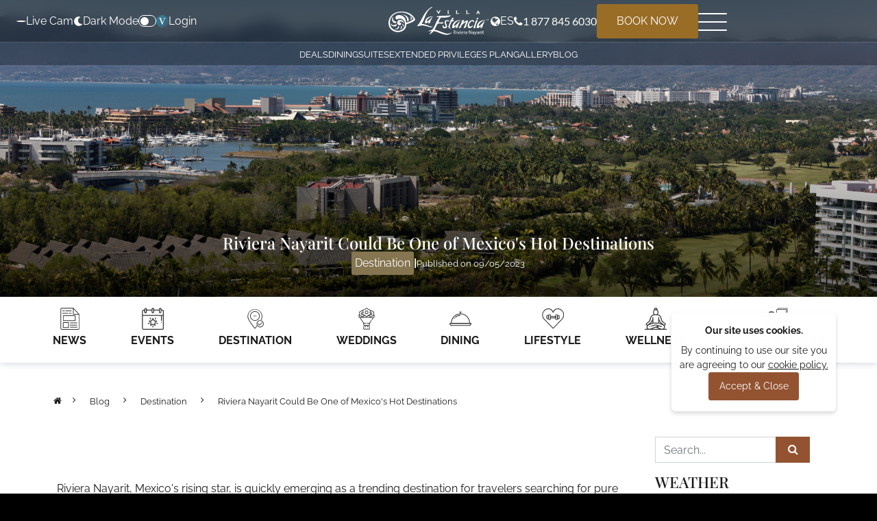

--- FILE ---
content_type: text/html; charset=utf-8
request_url: https://rivieranayarit.villalaestancia.com/blog/destination/riviera-nayarit-could-be-one-of-mexicos-hot-destinations
body_size: 16681
content:
<!DOCTYPE html>
<html data-theme='light' lang='en'>
<head>
<title>Riviera Nayarit Could Be One of Mexico&#39;s Hot Destinations</title>
<meta name="description" content="Riviera Nayarit, Mexico&#39;s rising star, is quickly emerging as a trending destination for travelers searching for pure beaches" >
<meta name="keywords" content= "" >
<meta content='text/html; charset=UTF-8' http-equiv='Content-Type'>
<meta content='width=device-width, initial-scale=1, shrink-to-fit=no' name='viewport'>
<meta content='IE=edge' http-equiv='x-ua-compatible'>
<link href='/manifest.json' rel='manifest'>
<meta content='#9d843f' name='theme-color'>
<meta content='yes' name='apple-mobile-web-app-capable'>
<meta content='yes' name='apple-touch-fullscreen'>
<meta content='yes' name='mobile-web-app-capable'>
<meta content='mjaZdi6DlZN4SNGcxVLbPKHBHa7sCauAVEDr6SHhUOA' name='google-site-verification'>
<meta content='https://rivieranayarit.villalaestancia.com/blog/destination/riviera-nayarit-could-be-one-of-mexicos-hot-destinations' property='og:url'>
<meta content='Riviera Nayarit Could Be One of Mexico&amp;#39;s Hot Destinations' property='og:title'>
<meta content='Riviera Nayarit, Mexico&amp;#39;s rising star, is quickly emerging as a trending destination for travelers searching for pure beaches' property='og:description'>
<meta content='https://villacdn.villagroupresorts.com/uploads/article/cover_en/1408/riviera_nayarit_resorts.jpg' property='og:image'>
<meta content='summary' name='twitter:card'>
<meta content='@villagroup' name='twitter:site'>
<meta content='@villagroup' name='twitter:creator'>
<meta content='Riviera Nayarit Could Be One of Mexico&amp;#39;s Hot Destinations' name='twitter:title'>
<meta content='Riviera Nayarit, Mexico&amp;#39;s rising star, is quickly emerging as a trending destination for travelers searching for pure beaches' name='twitter:description'>
<meta content='https://villacdn.villagroupresorts.com/uploads/article/cover_en/1408/riviera_nayarit_resorts.jpg' name='twitter:image'>
<link rel="shortcut icon" type="image/x-icon" href="https://villacdn.villagroupresorts.com/uploads/extras/favicons/hotels/villalaestancia-rivieranayarit/favicon.ico" />
<link rel="apple-touch-icon" type="image/x-icon" href="https://villacdn.villagroupresorts.com/uploads/extras/favicons/hotels/villalaestancia-rivieranayarit/apple-touch-icon.png" />
<link rel="apple-touch-icon" type="image/x-icon" href="https://villacdn.villagroupresorts.com/uploads/extras/favicons/hotels/villalaestancia-rivieranayarit/apple-touch-icon-180x180.png" sizes="180x180" />
<link rel="apple-touch-icon" type="image/x-icon" href="https://villacdn.villagroupresorts.com/uploads/extras/favicons/hotels/villalaestancia-rivieranayarit/apple-touch-icon-167x167.png" sizes="167x167" />
<link rel="apple-touch-icon" type="image/x-icon" href="https://villacdn.villagroupresorts.com/uploads/extras/favicons/hotels/villalaestancia-rivieranayarit/apple-touch-icon-152x152.png" sizes="152x152" />
<link rel="icon" type="image/png" href="https://villacdn.villagroupresorts.com/uploads/extras/favicons/hotels/villalaestancia-rivieranayarit/favicon-32x32.png" />
<link rel="icon" type="image/png" href="https://villacdn.villagroupresorts.com/uploads/extras/favicons/hotels/villalaestancia-rivieranayarit/favicon-16x16.png" />
<link href="https://rivieranayarit.villalaestancia.com/blog/destination/riviera-nayarit-could-be-one-of-mexicos-hot-destinations" rel="canonical" />
<meta name="csrf-param" content="authenticity_token" />
<meta name="csrf-token" content="NabWHlngTffm1EG96JDL2uXeEdFUR2gGF6STUlDgBqb8GvD7mVIoVmBrtw11OEVOgz4UgvWh/iY5RmzZG8Xkpg==" />
<link href='https://rivieranayarit.villalaestancia.com/blog/destination/riviera-nayarit-could-be-one-of-mexicos-hot-destinations' hreflang='en' rel='alternate'>
<link href='https://rivieranayarit.villalaestancia.mx/blog/destino/riviera-nayarit-podria-ser-uno-de-los-destinos-mas-visitados-de-mexico' hreflang='es' rel='alternate'>
<!-- / Rails.env.production? and -->
<meta name="google-site-verification" content="jO3r_KphgdQv14AJ7EnmPYDuAlAOTx9iOvixslJ4pX4" />
<meta name="msvalidate.01" content="A65F06D1CA097C59105A8791B0985652" />

<style>html[data-theme="dark"] .spa-container .container-image-award > img {-webkit-filter: brightness(100);filter: brightness(100);}</style>

<link crossorigin='' href='//fonts.googleapis.com' rel='preconnect'>
<link href='//fonts.googleapis.com' rel='dns-prefetch'>
<link crossorigin='' href='//fonts.gstatic.com' rel='preconnect'>
<link href='//fonts.gstatic.com' rel='dns-prefetch'>
<link crossorigin='' href='//lh3.googleusercontent.com' rel='preconnect'>
<link href='//lh3.googleusercontent.com' rel='dns-prefetch'>
<link crossorigin='' href='//media-cdn.tripadvisor.com' rel='preconnect'>
<link href='//media-cdn.tripadvisor.com' rel='dns-prefetch'>
<link crossorigin='' href='//villacdn.villagroupresorts.com' rel='preconnect'>
<link href='//villacdn.villagroupresorts.com' rel='dns-prefetch'>
<link crossorigin='' href='//cdn.mouseflow.com' rel='preconnect'>
<link href='//cdn.mouseflow.com' rel='dns-prefetch'>
<link crossorigin='' href='//booking-cabo.villadelpalmar.com' rel='preconnect'>
<link href='//booking-cabo.villadelpalmar.com' rel='dns-prefetch'>
<link crossorigin='' href='//cdn.quicktext.im' rel='preconnect'>
<link href='//cdn.quicktext.im' rel='dns-prefetch'>
<link crossorigin='' href='//widget-api.quicktext.im' rel='preconnect'>
<link href='//widget-api.quicktext.im' rel='dns-prefetch'>
<link crossorigin='' href='//rivieranayarit.villalaestancia.com' rel='preconnect'>
<link href='//rivieranayarit.villalaestancia.com' rel='dns-prefetch'>
<link as='image' fetchpriority='high' href='https://villacdn.villagroupresorts.com/uploads/hotel/logo_new/14/logo-vlern-blanco.svg' rel='preload'>
<meta name="psj" action="show" controller="articles" devise="escritorio" />
<script type="speculationrules">{"prefetch":[{"where":{"and":[{"href_matches":"/*"},{"not":{"href_matches":"/users/*"}},{"not":{"href_matches":"/api/*"}},{"not":{"selector_matches":".no-prefetch"}}]},"eagerness":"conservative"},{"urls":["/why-book-with-us","/transportation","/reviews","/contact","/frequently-asked-questions","/about-us","/privacy-policy","/sitemap"],"eagerness":"conservative"},{"urls":["/about-the-resort","/specials","/private-sale","/suites","/superior-suites","/chef-in-suite","/dining","/gallery","/things-to-do","/tatewari-spa","/blog","/media-room","/live-cam","/exclusive-benefits-vlevel","/extended-privileges","/weddings"],"eagerness":"moderate"}],"prerender":[{"where":{"href_matches":"/"},"eagerness":"moderate"},{"where":{"and":[{"or":[{"href_matches":"/specials"},{"href_matches":"/dining"},{"href_matches":"/suites"},{"href_matches":"/extended-privileges"},{"href_matches":"/gallery"},{"href_matches":"/blog"},{"href_matches":"/about-the-resort"},{"href_matches":"/private-sale"},{"href_matches":"/superior-suites"},{"href_matches":"/chef-in-suite"},{"href_matches":"/things-to-do"},{"href_matches":"/tatewari-spa"},{"href_matches":"/media-room"},{"href_matches":"/live-cam"},{"href_matches":"/exclusive-benefits-vlevel"},{"href_matches":"/weddings"}]},{"not":{"href_matches":"/users/*"}},{"not":{"href_matches":"/api/*"}},{"not":{"selector_matches":".no-prerender"}}]},"eagerness":"moderate"},{"urls":["/specials","/dining","/suites","/extended-privileges","/gallery","/blog"],"eagerness":"conservative"}]}</script>
<script src="/assets/components/darkmode-8909c40dbea2ec7810e27a23cf972570a7294a72c0a9baa9b88cbbc4c69e955f.js" defer="defer"></script>
</head>
<meta name="sentry-trace" content="35e9226a484f448db14c0b64f5cc3b44-f1817b0831044273-0">
<meta name="baggage" content="sentry-trace_id=35e9226a484f448db14c0b64f5cc3b44,sentry-sample_rate=0.0,sentry-sampled=false,sentry-environment=production,sentry-public_key=ded0a9d49e359b620827dc514471e8c2">
<body class='' data-auth-status='verifying' style='display: none'>
<style>
  body:not(.styles-loaded) .tvg-menu {
      transform: translateY(-100%);
      opacity: 0;
  }
  body:not(.styles-loaded) .tvg-header .center-container img {
      height: 46px;
      width: auto;
  }
  
  body:not(.styles-loaded) .theme-selector__label span img{
      width: 16px;
      height: 16px;
      filter: brightness(0) invert(1);
  }
</style>
<header class='tvg-header'>
<script>
  document.addEventListener('DOMContentLoaded', function() {
      
  });
</script>

<div class='tvg-header__main-bar'>
<div class='tvg-header__main-bar-container'>
<div class='left-container'>
<ul>
<li class='live-cam'>
<a class="live-cam-link" href="/live-cam"><span class='live-cam-icon'></span>
Live Cam
</a></li>
<li class='theme-selector'>
<label class='theme-selector__label' for='theme_selector'>
<span class='light-label'>
<img alt="Switch to Light Mode" src="https://villacdn.villagroupresorts.com/uploads/images/sun-solid-full.svg" />
<p class='text'>
Light Mode
</p>
</span>
<span class='dark-label'>
<img alt="Switch to Dark Mode" src="https://villacdn.villagroupresorts.com/uploads/images/moon-solid-full.svg" />
<p class='text'>
Dark Mode
</p>
</span>
</label>
<button aria-label='Enable or disable dark mode' class='darkmodeButtons darkmode__switch' id='theme_selector' role='button'>
<span></span>
<span></span>
<span class='circle'></span>
</button>

</li>
<li class='tvg-header__auth'>
<div class='header-btn-login-roi'>
<div data-activesection='SIGNIN' data-domain='https://booking-rivieranayarit.villalaestancia.com/en/' data-isdesktop='true' data-projectcode='villaestancia' data-rendericon='true' id='roi-loyalty-icon'></div>
<a class="text-white btn-login-roi-user" href="/users/sign_in"><span class='user-name-roi verifying'>
<span>.</span>
<span>.</span>
<span>.</span>
</span>
</a></div>
</li>
</ul>
</div>
<div class='center-container'>
<a class="tvg-header__logo" href="/"><img class="logo" alt="Villa La Estancia Beach Resort &amp; Spa Riviera Nayarit" title="Villa La Estancia Beach Resort &amp; Spa Riviera Nayarit" fetchpriority="high" width="212" height="46" src="https://villacdn.villagroupresorts.com/uploads/hotel/logo_new/14/logo-vlern-blanco.svg" />
</a></div>
<div class='right-container'>
<a class="tvg-header__locale" href="https://rivieranayarit.villalaestancia.mx/blog/destino/riviera-nayarit-podria-ser-uno-de-los-destinos-mas-visitados-de-mexico"><i class="fa fa-globe"></i>
ES
</a><a rel="nofollow" class="phone-link" href="tel:18778456030"><i class="fa fa-phone"></i>
1 877 845 6030
</a><button class='btn btn-cta-primary open_sidenav_booking' data-end_date='' data-start_date='' type='button'>
BOOK NOW
</button>
<button aria-label='Navigation menu' id='hamburger-btn'>
<span></span>
<span></span>
<span></span>
</button>
</div>
</div>
</div>
<div class='estancia-header-menu-class tvg-header__bottom-bar' id='estancia-header-menu-id'>
<div class='tvg-header__bottom-bar__conteinter over-hidden-initial'>
<ul>
<li><a class="aside-anchor" target="_self" href="/specials">Deals</a></li>
<li><a class="aside-anchor" target="_self" href="/dining">Dining</a></li>
<li><a class="aside-anchor" target="_self" href="/suites">Suites</a></li>
<li><a class="aside-anchor" target="_self" href="/extended-privileges">Extended Privileges Plan</a></li>
<li><a class="aside-anchor" target="_self" href="/gallery">Gallery</a></li>
<li><a class="aside-anchor" target="_self" href="/blog">Blog</a></li>
</ul>
</div>
</div>
<div class='tvg-menu'>
<div class='tvg-menu__container'>
<div class='estancia-hamburguer-menu-class left' id='estancia-hamburguer-menu-id'>
<ul>
<li>
<a target="_self" href="/about-the-resort">Resort
</a></li>
<li>
<a target="_self" href="/specials">Deals
</a></li>
<li>
<a target="_self" href="/private-sale">Dream Stay Gift Card
<small>New</small>
</a></li>
<li>
<a target="_self" href="/suites">Suites
</a></li>
<li>
<a target="_self" href="/superior-suites">Superior Suites
</a></li>
<li>
<a target="_blank" href="/chef-in-suite">Chef in Suite
</a></li>
<li>
<a target="_self" href="/dining">Dining
</a></li>
<li>
<a target="_self" href="/gallery">Gallery
</a></li>
<li>
<a target="_self" href="/things-to-do">Things to Do
<small>New</small>
</a></li>
<li>
<a target="_self" href="/tatewari-spa">Spa
</a></li>
<li>
<a target="_self" href="/blog">Blog
</a></li>
<li>
<a target="_self" href="https://villagroupresorts.com/travel-agents">Travel Agents
</a></li>
<li>
<a target="_self" href="/media-room">Media Room
</a></li>
<li>
<a target="_self" href="/live-cam">Live Cam
</a></li>
<li>
<a target="_self" href="/exclusive-benefits-vlevel">V-Level
</a></li>
<li>
<a target="_self" href="/extended-privileges">Extended Privileges Plan
</a></li>
<li>
<a target="_self" href="/weddings">Weddings
</a></li>
</ul>
</div>
<div class='right'>
<img alt="Resort Location" loading="lazy" src="https://villacdn.villagroupresorts.com/uploads/photo/image/11235/Villa-la-Estancia-Riviera-Nayarit-Pool-2.jpg" />
<p class='location'>
<img aria-hidden="true" src="https://villacdn.villagroupresorts.com/uploads/images/location-dot-solid-full.svg" />
Nuevo Vallarta, Nayarit, México.
</p>
</div>
<div class='bottom estancia-hamburguer-menu-class' id='estancia-hamburguer-menu-id'>
<ul>
<li><a target="_self" href="/why-book-with-us">Why Book With Us?</a></li>
<li><a target="_self" href="/transportation">Airport Pick up</a></li>
<li><a target="_self" href="/reviews">Hotel Reviews</a></li>
<li><a target="_self" href="/contact">Contact</a></li>
<li><a target="_self" href="/frequently-asked-questions">FAQs</a></li>
</ul>
</div>
</div>
</div>
</header>

<div class='cookies-bar' id='js_accept_cookie_bar'>
<div class='d-flex flex-column'>
<span class='cookies-bar__title pb-2'>Our site uses cookies.</span>
<span>
By continuing to use our site you are agreeing to our 
<a target="_blank" href="https://villagroupresorts.com/privacy-policy">cookie policy.</a>
</span>
</div>
<button class='btn btn-cta-secondary btn-small cookies-bar__btn small-text' id='js_btn_cookie'>Accept &amp; Close</button>
</div>

<div class='bottomNavigationMobile d-xs-block d-sm-block'>
<div class='nav-bottom-carousel'>
<div class='row w-100 flex-nowrap'>
<div class='col text-center'>
<a href="/specials"><i class="fa fa-gift fa-fw icon-bottom"></i>
Deals
</a></div>
<div class='col text-center'>
<a data-toggle="modal" data-target="#callUsModal" onclick="return false" href="#"><i class="fa fa-phone fa-fw icon-bottom"></i>
Call us
</a></div>
<div class='col text-center'>
<a href="/gallery"><i class="fa fa-image fa-fw icon-bottom"></i>
Gallery
</a></div>
<div class='col text-center'>
<button class='btn btn-cta-primary open_sidenav_booking' type='button'>
<div class='title'>Book now</div>
</button>
</div>
</div>
</div>
</div>
<div aria-hidden='true' aria-labelledby='register_modalLabel' class='modal fade' id='callUsModal' role='dialog' tabindex='-1'>
<div class='modal-dialog modal-md modal-dialog-centered' role='document'>
<div class='modal-content' style='background-image:url(https://villacdn.villagroupresorts.com/uploads/general_template/image_portada/71/optimizada_About-Villa-la-Estancia-Riviera-Nayarit-Pool-11.jpg);'>
<div class='modal-header border-0 p-0'>
<button aria-label='Close' class='close close-button-x' data-dismiss='modal' type='button'>
<span aria-hidden='true'><img src="https://villacdn.villagroupresorts.com/uploads/images/cerrar.svg" /></span>
</button>
</div>
<div class='modal-body text-center align-items-center d-flex justify-content-center'>
<div class='row'>
<div class='col-12 text-center'>
<h2 class='white-text font-weight-bold'>
Toll Free
</h2>
<h3 class='white-text mt-4'>
From
USA/CAN
</h3>
<a class="btn-theme w-100" href="tel:18778456030">1 877 845 6030
</a><h3 class='white-text mt-4'>
From
Mexico
</h3>
<a class="btn-theme w-100" href="tel:8004830088">800 483 0088
</a></div>
</div>
</div>
</div>
</div>
</div>

<div class='sidenav_booking closed'>
<div class='booking-modal__header'>
<div class='left-booking-header'>
<a aria-label="Villa La Estancia Beach Resort &amp; Spa Riviera Nayarit" href="/"><img class="logo" alt="Villa La Estancia Beach Resort &amp; Spa Riviera Nayarit" title="Villa La Estancia Beach Resort &amp; Spa Riviera Nayarit" src="https://villacdn.villagroupresorts.com/uploads/hotel/logo_new/14/logo-vlern-blanco.svg" />
</a></div>
<div class='right-booking-header'>
<a class="language" href="https://rivieranayarit.villalaestancia.mx/blog/destino/riviera-nayarit-podria-ser-uno-de-los-destinos-mas-visitados-de-mexico"><span>ES</span>
</a><div class='exit-booking'>✕</div>
</div>
</div>
<div class='booking-modal__content'>
<div class='booking-modal__tabs booking-type__selector break-select_type'>
<label class='booking-modal__tab booking-modal__tab--hotel active switch-booking-lat' data-booking-type='only_hotel'>
<span>
<i class="fa fa-building"></i>
</span>
Hotel Only
</label>
<label class='booking-modal__tab booking-modal__tab--fly switch-booking-lat' data-booking-type='hotel_flight'>
<span>
<i class="fa fa-building"></i>
•
<i class="fa fa-plane"></i>
</span>
Hotel + Flight
</label>
</div>
<div class='booking-modal__form'>
<form class="booking_form booking_form__vertical" data-form-id="1" data-children-min="0" data-children-max="17" style="" action="/api/booking/search" accept-charset="UTF-8" method="post"><input type="hidden" name="authenticity_token" value="wzjxTdikxBXWnFy6mK67+MjRXaVfiuJbK4IoOxa/faJI7onp0MbjTre0cHY5/qmLq66sHLZJskaeLfpa0l+eJA==" />

<input type="hidden" name="currency" id="currency" value="USD" />
<input type="hidden" name="lang" id="lang" value="en" />
<input type="hidden" name="checkin" id="checkin" value="19/01/2026" />
<input type="hidden" name="checkout" id="checkout" value="21/01/2026" />
<input type="hidden" name="origin" id="origin" value="LAX" />
<input type="hidden" name="booking_type" id="booking_type" value="only_hotel" />
<input type="hidden" name="resort" id="resort" value="14" />
<div class='w-100' id='container_booking_inputs_form_vertical'>
<div class='booking_form__control booking_form__control--airport booking_form__control-bigger booking_form__origin_control'>
<label for='airport'>
Departure From
</label>
<span class='tag-validate'></span>
<input type="search" name="airport" id="airport" value="" placeholder="Departure Location" class="autocomplete_airport booking_form__input" dir="ltr" spellcheck="false" autocorrect="off" autocomplete="off" autocapitalize="off" />
</div>
<div class='booking_form__control booking_form__control-bigger'>
<label>
Check in  - Check out
</label>
<span class='tag-validate'></span>
<input type="text" name="booking_date_range" id="booking_date_range" value="" autocomplete="off" readonly="readonly" data-nights="2" class="font-number daterangepicker_nav booking_form__input" placeholder="Check In - Check Out" />
</div>
<div class='content_adults_child w-100'>
<div class='booking_form__control booking_form__control-adults break-input'>
<label for='adults'>
Adults
</label>
<div>
<i data-type="adultos" class="fa fa-minus one-down"></i>
<input type="number" name="adults" id="adults" value="2" min="1" max="8" class="onlynumbers booking_form__input font-number" />
<i data-type="adultos" class="fa fa-plus one-up"></i>
</div>
</div>
<div class='booking_form__control booking_form__control-child break-input'>
<label for='ninos'>
Children
</label>
<div>
<i data-type="ninos" class="fa fa-minus one-down"></i>
<input type="number" name="ninos" id="ninos" value="0" min="0" max="8" class="onlynumbers booking_form__input font-number" disabled="disabled" />
<i data-type="ninos" class="fa fa-plus one-up"></i>
</div>
</div>
<div class='booking_form__control row child-select-ages w-100'>
<div class='booking_form__control children_hotel_only_1 d-none'>
<div class='input_container'>
<label>Child 1</label>
<select class='booking_form__select'>
<option value='0'>Under 1</option>
<option value='1'>1 Year</option>
<option value='2'>2 Years</option>
<option value='3'>3 Years</option>
<option value='4'>4 Years</option>
<option value='5'>5 Years</option>
<option value='6'>6 Years</option>
<option value='7'>7 Years</option>
<option value='8'>8 Years</option>
<option value='9'>9 Years</option>
<option value='10'>10 Years</option>
<option value='11'>11 Years</option>
<option value='12'>12 Years</option>
<option value='13'>13 Years</option>
<option value='14'>14 Years</option>
<option value='15'>15 Years</option>
<option value='16'>16 Years</option>
<option value='17'>17 Years</option>
</select>
</div>
</div>
<div class='booking_form__control children_hotel_only_2 d-none'>
<div class='input_container'>
<label>Child 2</label>
<select class='booking_form__select'>
<option value='0'>Under 1</option>
<option value='1'>1 Year</option>
<option value='2'>2 Years</option>
<option value='3'>3 Years</option>
<option value='4'>4 Years</option>
<option value='5'>5 Years</option>
<option value='6'>6 Years</option>
<option value='7'>7 Years</option>
<option value='8'>8 Years</option>
<option value='9'>9 Years</option>
<option value='10'>10 Years</option>
<option value='11'>11 Years</option>
<option value='12'>12 Years</option>
<option value='13'>13 Years</option>
<option value='14'>14 Years</option>
<option value='15'>15 Years</option>
<option value='16'>16 Years</option>
<option value='17'>17 Years</option>
</select>
</div>
</div>
<div class='booking_form__control children_hotel_only_3 d-none'>
<div class='input_container'>
<label>Child 3</label>
<select class='booking_form__select'>
<option value='0'>Under 1</option>
<option value='1'>1 Year</option>
<option value='2'>2 Years</option>
<option value='3'>3 Years</option>
<option value='4'>4 Years</option>
<option value='5'>5 Years</option>
<option value='6'>6 Years</option>
<option value='7'>7 Years</option>
<option value='8'>8 Years</option>
<option value='9'>9 Years</option>
<option value='10'>10 Years</option>
<option value='11'>11 Years</option>
<option value='12'>12 Years</option>
<option value='13'>13 Years</option>
<option value='14'>14 Years</option>
<option value='15'>15 Years</option>
<option value='16'>16 Years</option>
<option value='17'>17 Years</option>
</select>
</div>
</div>
<div class='booking_form__control children_hotel_only_4 d-none'>
<div class='input_container'>
<label>Child 4</label>
<select class='booking_form__select'>
<option value='0'>Under 1</option>
<option value='1'>1 Year</option>
<option value='2'>2 Years</option>
<option value='3'>3 Years</option>
<option value='4'>4 Years</option>
<option value='5'>5 Years</option>
<option value='6'>6 Years</option>
<option value='7'>7 Years</option>
<option value='8'>8 Years</option>
<option value='9'>9 Years</option>
<option value='10'>10 Years</option>
<option value='11'>11 Years</option>
<option value='12'>12 Years</option>
<option value='13'>13 Years</option>
<option value='14'>14 Years</option>
<option value='15'>15 Years</option>
<option value='16'>16 Years</option>
<option value='17'>17 Years</option>
</select>
</div>
</div>
<div class='booking_form__control children_hotel_only_5 d-none'>
<div class='input_container'>
<label>Child 5</label>
<select class='booking_form__select'>
<option value='0'>Under 1</option>
<option value='1'>1 Year</option>
<option value='2'>2 Years</option>
<option value='3'>3 Years</option>
<option value='4'>4 Years</option>
<option value='5'>5 Years</option>
<option value='6'>6 Years</option>
<option value='7'>7 Years</option>
<option value='8'>8 Years</option>
<option value='9'>9 Years</option>
<option value='10'>10 Years</option>
<option value='11'>11 Years</option>
<option value='12'>12 Years</option>
<option value='13'>13 Years</option>
<option value='14'>14 Years</option>
<option value='15'>15 Years</option>
<option value='16'>16 Years</option>
<option value='17'>17 Years</option>
</select>
</div>
</div>
<div class='booking_form__control children_hotel_only_6 d-none'>
<div class='input_container'>
<label>Child 6</label>
<select class='booking_form__select'>
<option value='0'>Under 1</option>
<option value='1'>1 Year</option>
<option value='2'>2 Years</option>
<option value='3'>3 Years</option>
<option value='4'>4 Years</option>
<option value='5'>5 Years</option>
<option value='6'>6 Years</option>
<option value='7'>7 Years</option>
<option value='8'>8 Years</option>
<option value='9'>9 Years</option>
<option value='10'>10 Years</option>
<option value='11'>11 Years</option>
<option value='12'>12 Years</option>
<option value='13'>13 Years</option>
<option value='14'>14 Years</option>
<option value='15'>15 Years</option>
<option value='16'>16 Years</option>
<option value='17'>17 Years</option>
</select>
</div>
</div>
<div class='booking_form__control children_hotel_only_7 d-none'>
<div class='input_container'>
<label>Child 7</label>
<select class='booking_form__select'>
<option value='0'>Under 1</option>
<option value='1'>1 Year</option>
<option value='2'>2 Years</option>
<option value='3'>3 Years</option>
<option value='4'>4 Years</option>
<option value='5'>5 Years</option>
<option value='6'>6 Years</option>
<option value='7'>7 Years</option>
<option value='8'>8 Years</option>
<option value='9'>9 Years</option>
<option value='10'>10 Years</option>
<option value='11'>11 Years</option>
<option value='12'>12 Years</option>
<option value='13'>13 Years</option>
<option value='14'>14 Years</option>
<option value='15'>15 Years</option>
<option value='16'>16 Years</option>
<option value='17'>17 Years</option>
</select>
</div>
</div>
<div class='booking_form__control children_hotel_only_8 d-none'>
<div class='input_container'>
<label>Child 8</label>
<select class='booking_form__select'>
<option value='0'>Under 1</option>
<option value='1'>1 Year</option>
<option value='2'>2 Years</option>
<option value='3'>3 Years</option>
<option value='4'>4 Years</option>
<option value='5'>5 Years</option>
<option value='6'>6 Years</option>
<option value='7'>7 Years</option>
<option value='8'>8 Years</option>
<option value='9'>9 Years</option>
<option value='10'>10 Years</option>
<option value='11'>11 Years</option>
<option value='12'>12 Years</option>
<option value='13'>13 Years</option>
<option value='14'>14 Years</option>
<option value='15'>15 Years</option>
<option value='16'>16 Years</option>
<option value='17'>17 Years</option>
</select>
</div>
</div>
</div>
</div>
<div class='booking_form__control'>
<input type="text" name="promocode" id="promocode" class="booking_form__input no-autocomplete" placeholder="Promocode" />
</div>
<div class='booking_form__control d-none'>
<input type="hidden" name="roiback_offer" id="roiback_offer" value="" class="booking_form__input no-autocomplete" placeholder="Roiback Offer" />
<input type="hidden" name="code_roiback" id="code_roiback" value="" class="booking_form__input no-autocomplete" placeholder="Code Suite" />
</div>
</div>
<div class='booking_form__submit'>
<button name="button" type="submit" class="btn-submit-booking submit-fly btn btn-cta-invert w-100 p-1 disabled" disabled="disabled"><div class='d-lg-block d-xl-none'>BOOK NOW</div>
<div class='d-none d-xl-block'>SEE AVAILABILITY</div>
</button></div>
</form>
</div>
<div class='booking-modal__footer pt-md-5'>
<span class='booking-modal__footer-title'>Contact an Agent</span>
<div class='booking-modal__contact_methods contact-footer-buttons'>
<a target="_blank" class="booking-modal__contact_button booking-whatsapp" href="https://api.whatsapp.com/send?phone=523222169695"><img data-src="https://villacdn.villagroupresorts.com/uploads/images/logo-whatsapp.svg" alt="" title="WhatsApp" class="lazyload" aria-hidden="true" width="150" height="150" src="https://villacdn.villagroupresorts.com/uploads/images/image_tracer/cube200.jpg" />
WhatsApp
</a><a target="_blank" class="booking-modal__contact_button booking-facebook" href="https://m.me/VillaLaEstanciaBeachResortSpaRivieraNayarit"><img data-src="https://villacdn.villagroupresorts.com/uploads/images/logo-messenger.svg" alt="" title="Messenger" class="lazyload" aria-hidden="true" width="150" height="150" src="https://villacdn.villagroupresorts.com/uploads/images/image_tracer/cube200.jpg" />
Messenger
</a><a rel="nofollow" class="booking-modal__contact_button booking-tollfree" href="tel:18778456030">Toll Free
<span class='font-number'>1 877 845 6030</span>
</a></div>
</div>
</div>
</div>
<div class='backnav-modal-nav'></div>

<section class='relative blog-index-header'>
<div class='title-container benefits-cover w-100'>
<div class='arrow col-lg-11 col-12'>
<h1 class='primary-font' style='font-size: 2rem;'>Riviera Nayarit Could Be One of Mexico&#39;s Hot Destinations</h1>
<div class='link-blog-category-date'>
<a class="blue-text" href="https://rivieranayarit.villalaestancia.com/blog/destination"><div class='category-tag'>Destination</div>
</a><strong class='text-white'> | </strong>
<em class='small-text text-white'>
Published on 
09/05/2023
</em>
</div>
</div>
<img class="w-100" src="https://villacdn.villagroupresorts.com/uploads/article/cover_en/1408/optimizada_riviera_nayarit_resorts.jpg" />
</div>
</section>
<section class='mb-3' id='categories'>
<div class='nav-blog row align-items-center justify-content-center'>
<div class='col-xs-12 col-sm-12 col-md-12 col-lg-11 px-4 px-4'>
<ul class='nav d-flex justify-content-between'>
<li class='hvr-pop'>
<a href='https://rivieranayarit.villalaestancia.com/blog/news' title='News'>
<div class='icon estancias' style='background-image:url(&#39;https://villacdn.villagroupresorts.com/uploads/images/ic_category/news.svg&#39;)'></div>
<span>News</span>
</a>
</li>
<li class='hvr-pop'>
<a href='https://rivieranayarit.villalaestancia.com/blog/events' title='Events'>
<div class='icon estancias' style='background-image:url(&#39;https://villacdn.villagroupresorts.com/uploads/images/ic_category/events.svg&#39;)'></div>
<span>Events</span>
</a>
</li>
<li class='hvr-pop'>
<a href='https://rivieranayarit.villalaestancia.com/blog/destination' title='Destination'>
<div class='icon estancias' style='background-image:url(&#39;https://villacdn.villagroupresorts.com/uploads/images/ic_category/destination.svg&#39;)'></div>
<span>Destination</span>
</a>
</li>
<li class='hvr-pop'>
<a href='https://rivieranayarit.villalaestancia.com/blog/weddings' title='Weddings'>
<div class='icon estancias' style='background-image:url(&#39;https://villacdn.villagroupresorts.com/uploads/images/ic_category/weddings.svg&#39;)'></div>
<span>Weddings</span>
</a>
</li>
<li class='hvr-pop'>
<a href='https://rivieranayarit.villalaestancia.com/blog/dining' title='Dining'>
<div class='icon estancias' style='background-image:url(&#39;https://villacdn.villagroupresorts.com/uploads/images/ic_category/dining.svg&#39;)'></div>
<span>Dining</span>
</a>
</li>
<li class='hvr-pop'>
<a href='https://rivieranayarit.villalaestancia.com/blog/lifestyle' title='Lifestyle'>
<div class='icon estancias' style='background-image:url(&#39;https://villacdn.villagroupresorts.com/uploads/images/ic_category/lifestyle.svg&#39;)'></div>
<span>Lifestyle</span>
</a>
</li>
<li class='hvr-pop'>
<a href='https://rivieranayarit.villalaestancia.com/blog/wellness' title='Wellness'>
<div class='icon estancias' style='background-image:url(&#39;https://villacdn.villagroupresorts.com/uploads/images/ic_category/wellness.svg&#39;)'></div>
<span>Wellness</span>
</a>
</li>
<li class='hvr-pop'>
<a href='https://rivieranayarit.villalaestancia.com/blog/travel-updates' title='Travel Updates'>
<div class='icon estancias' style='background-image:url(&#39;https://villacdn.villagroupresorts.com/uploads/images/ic_category/travelupdates.svg&#39;)'></div>
<span>Travel Updates</span>
</a>
</li>
</ul>
</div>
</div>
</section>

<div class='container-fluid'>
<div class='row'>
<div class='col-11 mx-auto'>
<div class='breadcumbs'>
<a class="breadcrumb_down hvr-underline-from-center" href="/"><i class="fa fa-home "></i>
</a><i class="fa fa-angle-right breadcrumb_arrow"></i>
<span><a class="breadcrumb_down hvr-underline-from-center" href="/blog">Blog</a></span>
<i class="fa fa-angle-right breadcrumb_arrow"></i>
<span><a class="breadcrumb_down hvr-underline-from-center" href="https://rivieranayarit.villalaestancia.com/blog/destination">Destination</a></span>
<i class="fa fa-angle-right breadcrumb_arrow"></i>
<span><a class="breadcrumb_down hvr-underline-from-center" href="https://rivieranayarit.villalaestancia.com/blog/destination/riviera-nayarit-could-be-one-of-mexicos-hot-destinations">Riviera Nayarit Could Be One of Mexico&#39;s Hot Destinations</a></span>
</div>
</div>
</div>
</div>

<div class='count-down-container' data-date-counter='2025-06-30 22:59:00 -0600' data-lang='en' hidden image='https://villacdn.villagroupresorts.com/uploads/hotel/logo_counter/14/2025-vote-now-150x150.png'>
<div class='eapps-preview-widget eapps-countdown-timer eapps-countdown-timer-align-center eapps-countdown-timer-position-top-bar-static eapps-countdown-timer-animation-none eapps-countdown-timer-theme-default eapps-countdown-timer-finish-button-show eapps-countdown-timer-style-separated eapps-countdown-timer-style-blocks eapps-countdown-timer-position-bar eapps-countdown-timer-area-clickable eapps-countdown-timer-has-background' id='eapps-countdown-timer-1' style='width: 100%;'>
<div class='eapps-countdown-timer-container'>
<a class='eapps-countdown-timer-inner' href='https://condenast-interactive.typeform.com/to/xhxYsxLO?typeform-source=www.cntraveler.com' target='_blank'>
<div class='eapps-countdown-timer-header'>
<div class='eapps-countdown-timer-header-title'>
<div class='eapps-countdown-timer-header-title-text'>
<div style='display: flex; align-items: center;'>
<img alt='Condé Nast Traveler Logo' src='https://villacdn.villagroupresorts.com/uploads/hotel/logo_counter/14/2025-vote-now-150x150.png' style='margin-right: 20px;'>
<strong>Days remaining to vote</strong>
</div>
</div>
</div>
<div class='eapps-countdown-timer-header-caption'></div>
</div>
<div class='eapps-countdown-timer-item-container'>
<div class='eapps-countdown-timer-item' id='countdown-timer'></div>
</div>
<div class='eapps-countdown-timer-button-container'>
<div class='eapps-countdown-timer-button'>Vote Now</div>
</div>
</a>
<div class='eapps-countdown-timer-bar-close'></div>
</div>
</div>
</div>

<section class='section-blog pb-5'>
<div class='container-fluid'>
<div class='col-11 mx-auto'>
<div class='row'>
<div class='col-lg-9 col-md-8 col-sm-12'>
<div class='text-center pt-3 pb-5'>
<div class='sharethis-sticky-share-buttons'></div>
</div>
<p><p>Riviera Nayarit, Mexico's rising star, is quickly emerging as a trending destination for travelers searching for pure beaches, luxury resorts, and an authentic Mexican experience.</p><p>Between the Pacific Ocean and the Sierra Madre Mountains, this 200-mile stretch of coastline is rapidly gaining popularity and transforming into one of the premier Mexico vacation destinations.</p><p>For years, Riviera Nayarit had been overshadowed by its neighbor, Puerto Vallarta. <b>However, a recent rebranding of Nuevo Vallarta to Nuevo Nayarit has sparked renewed interest and allowed the region to shine independently.</b></p><p>This change in identity has fueled an explosion of real estate and hotel projects, creating a palpable sense of excitement surrounding the area's potential and positioning Riviera Nayarit as one of the most sought-after Mexico destinations.</p><p><img src="https://villacdn.villagroupresorts.com/uploads/photo/image/10768/riviera_nayarit.jpg" id="10768" style="width: 100%;" alt="Most beautiful beach in Riviera Nayarit" width="1200" height="600" title="Award-winning resorts elevate Riviera Nayarit's prestige" class="" role=""><br></p><h2>Award-Winning Resorts Elevate Riviera Nayarit's Status</h2><p>International recognition has also played a significant role in Riviera Nayarit's rise to fame. Many of its resorts have garnered acclaim and accolades from around the world, attracting discerning travelers seeking an exceptional Mexico destination wedding or a luxurious getaway.</p><p>This growing reputation, fueled by international recognition and a multitude of accolades,<b> has undoubtedly contributed to the region's allure and helped solidify its place among Mexico's top vacation spots.</b></p><p>As more and more travelers discover the beauty and luxury that Riviera Nayarit offers, word-of-mouth recommendations continue to spread, further enhancing its appeal.</p><p>This positive feedback loop has led to increased visibility and interest from both first-time visitors and repeat guests, who are eager to experience the unique charm and captivating experiences that distinguish Riviera Nayarit from other destinations in Mexico.</p><p>Wait a minute, you may want to check out&nbsp;<a href="https://flamingos.villadelpalmar.com/blog/news/revalidation-of-international-quality-certificates-with-preverisk" target="_blank">Villa La Estancia Riviera Nayarit does the Revalidation of International Quality Certificates.</a></p><p>Another key factor in Riviera Nayarit's growing appeal is the abundance of luxury villas that dot its coastline. <b>These opulent accommodations attract a diverse range of visitors, including celebrities and successful entrepreneurs, who appreciate the exclusivity and high-end amenities these properties offer.</b></p><p>As a result, Riviera Nayarit has become synonymous with upscale, bespoke travel experiences.</p><p>Riviera Nayarit's meteoric rise in popularity hasn't gone unnoticed by the international travel industry. In 2021, the region received six awards at the International Travel Awards, including two Gold awards for “Best Wedding Destination” and “Best Emerging Tourism Destination in the Americas.”</p><p>This prestigious recognition, chosen from over 5,000 unique global brands, further solidifies Riviera Nayarit's status as a must-visit destination.</p><p>Discover the&nbsp;<a href="https://rivieranayarit.villalaestancia.com/blog/destination/paradises-for-the-surfing-community-l-sayulita-san-pancho">Paradises For The Surfing Community, Sayulita &amp; San Pancho.</a></p><p><img src="https://villacdn.villagroupresorts.com/uploads/photo/image/10769/riviera_nayarit_hotels.jpg" id="10769" style="width: 100%;" alt="Panoramic view of Marina Vallarta" width="1200" height="600" title="The best of Riviera Nayarit" class="" role=""><br></p><h2>The best of Riviera Nayarit</h2><p>As you explore Riviera Nayarit, you'll find a wide variety of attractions and activities that cater to all types of travelers. Nature lovers can enjoy the lush jungle landscapes, home to diverse flora and fauna, while adventure seekers can embark on thrilling excursions and water sports.</p><p>The region's rich cultural heritage is also a significant draw for visitors. <b>Charming towns such as Sayulita, San Pancho, and La Cruz de Huanacaxtle provide a glimpse into traditional Mexican life, with colorful streets, lively markets, and friendly locals.</b></p><p>Additionally, Riviera Nayarit's vibrant arts and crafts scene, featuring local artisans creating traditional Huichol art, pottery, and textiles, further enriches the visitor experience.</p><p>In summary, Riviera Nayarit's ascent as one of Mexico's hot destinations can be attributed to several factors:</p><ol><li>The rebranding of Nuevo Vallarta to Nuevo Nayarit has allowed the region to emerge from Puerto Vallarta's shadow and develop its unique identity.</li><li>The rapid growth of real estate and hotel projects has generated excitement and speculation about the area's potential.</li><li>The numerous internationally recognized resorts, cater to travelers seeking an exceptional Mexico destination wedding or luxurious vacation.</li><li>The abundance of luxury villas, which attracts a diverse clientele seeking exclusive, high-end experiences.</li><li>The multiple awards and accolades from the International Travel Awards, further establish Riviera Nayarit as a top destination in the Americas.</li></ol><p>It's easy to see why Riviera Nayarit could be one of Mexico's hot destinations in the coming years. Its beautiful landscapes, luxurious accommodations, and growing reputation make it an ideal choice for travelers seeking an unforgettable Mexico vacation experience.</p><p>Read our latest post:&nbsp;<a href="https://rivieranayarit.villalaestancia.com/blog/news/villa-la-estancia-riviera-nayarit-ranked-15th-of-the-25-best-all-inclusive-resorts-in-mexico">Villa La Estancia Riviera Nayarit Ranked 15th of the 25 Best All-Inclusive Resorts in Mexico.</a></p></p>
<script crossorigin='anonymous' data-pin-hover='true' defer integrity='sha384-u4WRTYAc8ptSeepvj+j7daTjMhQ/3si06QM4FdibBXDocm1NfVjdZwLUSPitg5NC' src='//assets.pinterest.com/js/pinit.js'></script>
<div class='related-posts'>
<div class='col-lg-12'>
<h2 class='mb-5'>RELATED</h2>
</div>
<div class='main-carousel relatedPosts-carousel' data-flickity='{&quot;autoPlay&quot;: true, &quot;cellAlign&quot;: &quot;left&quot;, &quot;contain&quot;: true,&quot;pageDots&quot;: false, &quot;prevNextButtons&quot;: false,&quot;wrapAround&quot;: true, &quot;lazyLoad&quot;: true, &quot;lazyLoad&quot;: 3 }'>
<div class='carousel-cell col-xl-6 col-lg-6 col-md-12 text-center my-3'>
<a href="https://rivieranayarit.villalaestancia.com/blog/destination/local-markets-in-puerto-vallarta-and-riviera-nayarit"><img alt="Riviera Nayarit Art Market" title="Riviera Nayarit Art Market" class="img-fluid" src="https://villacdn.villagroupresorts.com/uploads/article/parallax_en/1414/optimizada_nuevo_nayarit_market.jpg" />
<h4 class='uppercase'>Local Markets in Puerto Vallarta &amp; Riviera Nayarit</h4>
</a><div class='link-blog-category-date'>
<a href="https://rivieranayarit.villalaestancia.com/blog/destination"><div class='category-tag'>Destination</div>
</a><strong> | </strong>
<em class='gray-text'>
29/05/2023
</em>
</div>
<br>
<a href="https://rivieranayarit.villalaestancia.com/blog/destination/local-markets-in-puerto-vallarta-and-riviera-nayarit"><div class='btn btn-outline-cta-secondary mt-2'>Read More</div>
</a></div>
<div class='carousel-cell col-xl-6 col-lg-6 col-md-12 text-center my-3'>
<a href="https://rivieranayarit.villalaestancia.com/blog/destination/where-to-spend-christmas-in-riviera-nayarit"><img alt="Family On The Beach Celebrating Christmas" title="Family On The Beach Celebrating Christmas" class="img-fluid" src="https://villacdn.villagroupresorts.com/uploads/article/parallax_en/1681/optimizada_Family_with_a_Santa_hat.jpg" />
<h4 class='uppercase'>Where to Spend Christmas in Riviera Nayarit</h4>
</a><div class='link-blog-category-date'>
<a href="https://rivieranayarit.villalaestancia.com/blog/destination"><div class='category-tag'>Destination</div>
</a><strong> | </strong>
<em class='gray-text'>
08/08/2025
</em>
</div>
<br>
<a href="https://rivieranayarit.villalaestancia.com/blog/destination/where-to-spend-christmas-in-riviera-nayarit"><div class='btn btn-outline-cta-secondary mt-2'>Read More</div>
</a></div>
<div class='carousel-cell col-xl-6 col-lg-6 col-md-12 text-center my-3'>
<a href="https://rivieranayarit.villalaestancia.com/blog/destination/the-best-surf-beaches-in-riviera-nayarit"><img alt="Surfing Adventure In Mexico" title="Surfing Adventure In Mexico" class="img-fluid" src="https://villacdn.villagroupresorts.com/uploads/article/parallax_en/501/optimizada_la_mejor_playa_para_surf_en_puerto_vallarta.png" />
<h4 class='uppercase'>Best Surfing in Mexico while Exploring Nayarit Beaches</h4>
</a><div class='link-blog-category-date'>
<a href="https://rivieranayarit.villalaestancia.com/blog/destination"><div class='category-tag'>Destination</div>
</a><strong> | </strong>
<em class='gray-text'>
01/09/2025
</em>
</div>
<br>
<a href="https://rivieranayarit.villalaestancia.com/blog/destination/the-best-surf-beaches-in-riviera-nayarit"><div class='btn btn-outline-cta-secondary mt-2'>Read More</div>
</a></div>
<div class='carousel-cell col-xl-6 col-lg-6 col-md-12 text-center my-3'>
<a href="https://rivieranayarit.villalaestancia.com/blog/destination/places-to-visit-in-riviera-nayarit-2020"><img alt="Riviera Nayarit Vacations Nw" title="Riviera Nayarit Vacations Nw" class="img-fluid" src="https://villacdn.villagroupresorts.com/uploads/article/parallax_en/472/optimizada_visit-riviera-nayarit.jpg" />
<h4 class='uppercase'>Places to Visit in Riviera Nayarit</h4>
</a><div class='link-blog-category-date'>
<a href="https://rivieranayarit.villalaestancia.com/blog/destination"><div class='category-tag'>Destination</div>
</a><strong> | </strong>
<em class='gray-text'>
19/09/2025
</em>
</div>
<br>
<a href="https://rivieranayarit.villalaestancia.com/blog/destination/places-to-visit-in-riviera-nayarit-2020"><div class='btn btn-outline-cta-secondary mt-2'>Read More</div>
</a></div>
<div class='carousel-cell col-xl-6 col-lg-6 col-md-12 text-center my-3'>
<a href="https://rivieranayarit.villalaestancia.com/blog/destination/beachside-new-years-celebration"><img alt="Villa La Estancia Riviera Nayarit Happy New Year " title="Villa La Estancia Riviera Nayarit Happy New Year " class="img-fluid" src="https://villacdn.villagroupresorts.com/uploads/article/parallax_en/1682/optimizada_villa_la_estancia_new_year_eve_dinner_2026.jpg" />
<h4 class='uppercase'>Beachside New Year’s Celebration in Mexico</h4>
</a><div class='link-blog-category-date'>
<a href="https://rivieranayarit.villalaestancia.com/blog/destination"><div class='category-tag'>Destination</div>
</a><strong> | </strong>
<em class='gray-text'>
12/08/2025
</em>
</div>
<br>
<a href="https://rivieranayarit.villalaestancia.com/blog/destination/beachside-new-years-celebration"><div class='btn btn-outline-cta-secondary mt-2'>Read More</div>
</a></div>
<div class='carousel-cell col-xl-6 col-lg-6 col-md-12 text-center my-3'>
<a href="https://rivieranayarit.villalaestancia.com/blog/destination/small-towns-to-visit-near-nuevo-vallarta"><img alt="La Bufa" title="La Bufa" class="img-fluid" src="https://villacdn.villagroupresorts.com/uploads/article/parallax_en/1096/optimizada_magic_towns_mexico.jpg" />
<h4 class='uppercase'>7 Small Towns Near Nuevo Vallarta You Must Discover</h4>
</a><div class='link-blog-category-date'>
<a href="https://rivieranayarit.villalaestancia.com/blog/destination"><div class='category-tag'>Destination</div>
</a><strong> | </strong>
<em class='gray-text'>
18/07/2023
</em>
</div>
<br>
<a href="https://rivieranayarit.villalaestancia.com/blog/destination/small-towns-to-visit-near-nuevo-vallarta"><div class='btn btn-outline-cta-secondary mt-2'>Read More</div>
</a></div>
</div>
</div>
</div>
<div class='col-lg-3 col-md-4 col-sm-12 col-sidebar'>
<div class='sidebar-post'><div class='col-12 mt-3'>
<form action="/blog" accept-charset="UTF-8" method="get"><div class='input-group'>
<input type="text" name="search" id="search" value="" placeholder="Search..." class="form-control" />
<div class='input-group-append'>
<button class='btn btn-cta-secondary' type='submit'></button>
<i class='fa fa-search'></i>
</div>

</div>
</form></div>
<div class='col-12 mt-3'>
<h3>WEATHER</h3>
<a class="weatherwidget-io" href="https://forecast7.com/en/20d70n105d29/nuevo-vallarta/?unit=us" data-label_1="NUEVO VALLARTA" data-label_2="WEATHER" data-theme="pure" data-textcolor="#3f2016" >NUEVO VALLARTA WEATHER</a>
</div>
<div class='col-12 mt-3'>
<h3 class='mb-4'>RECENT POSTS</h3>
<div class='single-sidebar'>
<a href="https://rivieranayarit.villalaestancia.com/blog/news/vote-for-villa-la-estancia-in-travel-leisure-worlds-best-awards"><img alt="Vote Now Worlds Best Award " title="Vote Now Worlds Best Award " class="img-fluid mb-3" src="https://villacdn.villagroupresorts.com/uploads/article/cover_en/1037/optimizada_vote_now_worlds_best_award_2026.png" />
<h4>Vote for Villa La Estancia Beach Resort &amp; Spa Riviera Nayarit in Travel + Leisure World&#39;s Best Awards 2026!</h4>
</a><a href="https://rivieranayarit.villalaestancia.com/blog/news"><span class='small-text badge-category'>News</span>
</a><span class='small-text'>
<i>
Published on 
13.01.2026
</i>
</span>
<hr class='mb-4'>
</div>
<div class='single-sidebar'>
<a href="https://rivieranayarit.villalaestancia.com/blog/weddings/best-month-for-weddings-in-puerto-vallarta-and-riviera-nayarit"><img alt="Nuevo Vallarta Destination Wedding" title="Nuevo Vallarta Destination Wedding" class="img-fluid mb-3" src="https://villacdn.villagroupresorts.com/uploads/article/cover_en/937/optimizada_Nuevo_Vallarta_Destination_Wedding.png" />
<h4>Best Month for Weddings in Puerto Vallarta and Riviera Nayarit</h4>
</a><a href="https://rivieranayarit.villalaestancia.com/blog/weddings"><span class='small-text badge-category'>Weddings</span>
</a><span class='small-text'>
<i>
Published on 
09.01.2026
</i>
</span>
<hr class='mb-4'>
</div>
<div class='single-sidebar'>
<a href="https://rivieranayarit.villalaestancia.com/blog/destination/whale-watching-season-in-puerto-vallarta-and-riviera-nayarit"><img alt="Cabo San Lucas Mexico   " title="Cabo San Lucas Mexico   " class="img-fluid mb-3" src="https://villacdn.villagroupresorts.com/uploads/article/cover_en/757/optimizada_cabo_san_lucas_mexico__3_.jpg" />
<h4>Whale Watching In Puerto Vallarta, México</h4>
</a><a href="https://rivieranayarit.villalaestancia.com/blog/destination"><span class='small-text badge-category'>Destination</span>
</a><span class='small-text'>
<i>
Published on 
23.12.2025
</i>
</span>
<hr class='mb-4'>
</div>
</div>
<div class='col-12 mt-3'>
<section class='py-5' id='newsletterFooter'>
<div class='col-lg-12 col-md-10 col-sm-12 mx-auto p-0'>
<div class='row container-newsletter p-3'>
<div class='col-lg-12'>
<strong>Newsletter</strong>
<br>
<i class='small'>Subscribe to our newsletter and receive special offers and exclusive Resort news</i>
</div>
<div class='align-items-center col-lg-12 container-form d-flex px-0'>
<div class='pt-md-0 col-12 w-100' id='form-newsletter-blog'>
<input type="hidden" name="resort_of_interest_title" id="resort_of_interest_title" value="Villa La Estancia Beach Resort &amp; Spa Riviera Nayarit" />
<script charset='utf-8' src='//js.hsforms.net/forms/embed/v2.js' type='text/javascript'></script>
<script>
  window.addEventListener('load', function(){
  	hbspt.forms.create({
  		region: "na1",
  		portalId: "46577313",
  		formId: "5ecf6946-a6d6-4438-a3ca-d0b3cc7b7743"
  	});
  });
</script>
</div>
</div>
</div>
</div>
</section>

</div>
</div>
<div class='w-100 container-sticky-sidebar'>
<div class='sticky-sidebar-blog'>
<div class='text-center'>
<a href="https://rivieranayarit.villalaestancia.com/specials/more-space-more-fun"><img class="img-fluid" alt="More space, More Fun" title="More space, More Fun" src="https://villacdn.villagroupresorts.com/uploads/special/image_promotional_en/1815/optimizada_More-Space-More-Fun-Riviera1.jpg" />
</a></div>
</div>
</div>
</div>
</div>
</div>
</div>
</section>
<script>
  window.addEventListener("load",function(){
  	defineHeightSidebar()
  	$(window).scroll(function(){
  		defineHeightSidebar()
  	})
  	function defineHeightSidebar(){
  		$(".container-sticky-sidebar").height("")
  		$(".container-sticky-sidebar").height($(".col-sidebar").height() - $(".sidebar-post").height())
  	}
  })
</script>

<footer class='tvg-footer'>
<div class='tvg-footer__main'>
<div class='tvg-footer__reviews'>
<div class='main-carousel reviews-carousel' data-flickity='{&quot;autoPlay&quot;: true, &quot;cellAlign&quot;: &quot;left&quot;, &quot;pageDots&quot;: false, &quot;prevNextButtons&quot;:false,&quot;wrapAround&quot;: true, &quot;adaptiveHeight&quot;: false, &quot;lazyLoad&quot;: true}'>
<div class='carousel-cell'>
<div class='reviews-carousel__item'>
<a class="reviews-carousel__title" target="_blank" aria-label="Amazing resort!!!" href="https://www.tripadvisor.com.mx/Hotel_Review-g9723540-d776424-Reviews-Villa_La_Estancia_Beach_Resort_Spa_Riviera_Nayarit-Flamingos_Nuevo_Vallarta_Pacific_Co.html">Amazing resort!!!
</a><div class='reviews-carousel__description'>Amazing rooms, friendly attentive staff, delicious food and drinks, beautiful, beautiful, beautiful!! The gym is the best we’ve had at a resort. Gorgeous views everywhere. Fidel at the pool helped us get chairs. We don’t want to leave!!</div>
<div class='reviews-carousel__user'>
<div class='reviews-carousel__user--image'>
<a target="_blank" href="https://www.tripadvisor.com.mx/Hotel_Review-g9723540-d776424-Reviews-Villa_La_Estancia_Beach_Resort_Spa_Riviera_Nayarit-Flamingos_Nuevo_Vallarta_Pacific_Co.html"><img data-flickity-lazyload="https://media-cdn.tripadvisor.com/media/photo-l/1a/f6/f3/23/default-avatar-2020-28.jpg" width="30" height="30" alt="User Tammy O Image" src="https://media-cdn.tripadvisor.com/media/photo-l/1a/f6/f3/23/default-avatar-2020-28.jpg" />
</a></div>
<div class='reviews-carousel__user--name'>
<p>
<strong>
Tammy O
</strong>
<span>From Tripadvisor</span>
</p>
<div class='reviews-carousel__user--stars'>
<i class="fa fa-star stars"></i>
<i class="fa fa-star stars"></i>
<i class="fa fa-star stars"></i>
<i class="fa fa-star stars"></i>
<i class="fa fa-star stars"></i>
</div>
</div>
</div>
</div>
</div>
<div class='carousel-cell'>
<div class='reviews-carousel__item'>
<a class="reviews-carousel__title" target="_blank" aria-label="Very clean" href="https://www.tripadvisor.com.mx/Hotel_Review-g9723540-d776424-Reviews-Villa_La_Estancia_Beach_Resort_Spa_Riviera_Nayarit-Flamingos_Nuevo_Vallarta_Pacific_Co.html">Very clean
</a><div class='reviews-carousel__description'>Our second time staying there and it was fantastic again. We went over Christmas and did see that they do struggle a bit when at full capacity (long check in wait time, running out of towels at the pool, longer waits for dinner, running out of certain food items) and we had a couple tech glitches…</div>
<div class='reviews-carousel__user'>
<div class='reviews-carousel__user--image'>
<a target="_blank" href="https://www.tripadvisor.com.mx/Hotel_Review-g9723540-d776424-Reviews-Villa_La_Estancia_Beach_Resort_Spa_Riviera_Nayarit-Flamingos_Nuevo_Vallarta_Pacific_Co.html"><img data-flickity-lazyload="https://lh3.googleusercontent.com/a-/ALV-UjWxM8Hj4E-z6BQRE7_9m15-47zW0xEKqlUvHr0XF3moeojZ-ze1aA=w36-h36-p-rp-mo-ba2-br100" width="30" height="30" alt="User Dave Rhydderch Image" src="https://lh3.googleusercontent.com/a-/ALV-UjWxM8Hj4E-z6BQRE7_9m15-47zW0xEKqlUvHr0XF3moeojZ-ze1aA=w36-h36-p-rp-mo-ba2-br100" />
</a></div>
<div class='reviews-carousel__user--name'>
<p>
<strong>
Dave Rhydderch
</strong>
<span>From Tripadvisor</span>
</p>
<div class='reviews-carousel__user--stars'>
<i class="fa fa-star stars"></i>
<i class="fa fa-star stars"></i>
<i class="fa fa-star stars"></i>
<i class="fa fa-star stars"></i>
<i class="fa fa-star stars"></i>
</div>
</div>
</div>
</div>
</div>
<div class='carousel-cell'>
<div class='reviews-carousel__item'>
<a class="reviews-carousel__title" target="_blank" aria-label="Dream vacation!" href="https://www.tripadvisor.com.mx/Hotel_Review-g9723540-d776424-Reviews-Villa_La_Estancia_Beach_Resort_Spa_Riviera_Nayarit-Flamingos_Nuevo_Vallarta_Pacific_Co.html">Dream vacation!
</a><div class='reviews-carousel__description'>My boyfriend, Max, and I stayed at La Estancia Riviera Nayarit from March 7-14, and it was practically a dream vacation. From the moment we arrived, the service was exceptional. Ivan was there to assist us every day—he always secured the reservations we wanted and had amazing suggestions for things…</div>
<div class='reviews-carousel__user'>
<div class='reviews-carousel__user--image'>
<a target="_blank" href="https://www.tripadvisor.com.mx/Hotel_Review-g9723540-d776424-Reviews-Villa_La_Estancia_Beach_Resort_Spa_Riviera_Nayarit-Flamingos_Nuevo_Vallarta_Pacific_Co.html"><img data-flickity-lazyload="https://lh3.googleusercontent.com/a-/ALV-UjXFPC-TZ_9JzDoRjOP7o5akVeHkyMMIQXLFhxE9UdHpa_CxipjxhQ=w36-h36-p-rp-mo-br100" width="30" height="30" alt="User Kathryn Haas Image" src="https://lh3.googleusercontent.com/a-/ALV-UjXFPC-TZ_9JzDoRjOP7o5akVeHkyMMIQXLFhxE9UdHpa_CxipjxhQ=w36-h36-p-rp-mo-br100" />
</a></div>
<div class='reviews-carousel__user--name'>
<p>
<strong>
Kathryn Haas
</strong>
<span>From Tripadvisor</span>
</p>
<div class='reviews-carousel__user--stars'>
<i class="fa fa-star stars"></i>
<i class="fa fa-star stars"></i>
<i class="fa fa-star stars"></i>
<i class="fa fa-star stars"></i>
<i class="fa fa-star stars"></i>
</div>
</div>
</div>
</div>
</div>
<div class='carousel-cell'>
<div class='reviews-carousel__item'>
<a class="reviews-carousel__title" target="_blank" aria-label="The staff was very helpful" href="https://www.tripadvisor.com.mx/Hotel_Review-g9723540-d776424-Reviews-Villa_La_Estancia_Beach_Resort_Spa_Riviera_Nayarit-Flamingos_Nuevo_Vallarta_Pacific_Co.html">The staff was very helpful
</a><div class='reviews-carousel__description'>A very  nice resort.  The staff was very helpful and friendly. Grounds and rooms are well maintained.  A nice variety of dining  options with goid food and drinks.</div>
<div class='reviews-carousel__user'>
<div class='reviews-carousel__user--image'>
<a target="_blank" href="https://www.tripadvisor.com.mx/Hotel_Review-g9723540-d776424-Reviews-Villa_La_Estancia_Beach_Resort_Spa_Riviera_Nayarit-Flamingos_Nuevo_Vallarta_Pacific_Co.html"><img data-flickity-lazyload="https://lh3.googleusercontent.com/a/ACg8ocIU_IFs6kWhdNZC-9ysGg3aNOPnGrzwluMnTfZm-vgmw3aX2g=w36-h36-p-rp-mo-ba5-br100" width="30" height="30" alt="User Julie Butman Image" src="https://lh3.googleusercontent.com/a/ACg8ocIU_IFs6kWhdNZC-9ysGg3aNOPnGrzwluMnTfZm-vgmw3aX2g=w36-h36-p-rp-mo-ba5-br100" />
</a></div>
<div class='reviews-carousel__user--name'>
<p>
<strong>
Julie Butman
</strong>
<span>From Tripadvisor</span>
</p>
<div class='reviews-carousel__user--stars'>
<i class="fa fa-star stars"></i>
<i class="fa fa-star stars"></i>
<i class="fa fa-star stars"></i>
<i class="fa fa-star stars"></i>
<i class="fa fa-star stars"></i>
</div>
</div>
</div>
</div>
</div>
<div class='carousel-cell'>
<div class='reviews-carousel__item'>
<a class="reviews-carousel__title" target="_blank" aria-label="Week at Villa La Estancia" href="https://www.tripadvisor.com.mx/Hotel_Review-g9723540-d776424-Reviews-Villa_La_Estancia_Beach_Resort_Spa_Riviera_Nayarit-Flamingos_Nuevo_Vallarta_Pacific_Co.html">Week at Villa La Estancia
</a><div class='reviews-carousel__description'>We were at Villa La Estancia for a week and plan to come back next year. The weather was perfect and we had an amazing view from our huge room. Every day on our way to breakfast, Daniel at the pool would talk to us about our day and fix up the area where we wanted to sit and bring umbrellas as we…</div>
<div class='reviews-carousel__user'>
<div class='reviews-carousel__user--image'>
<a target="_blank" href="https://www.tripadvisor.com.mx/Hotel_Review-g9723540-d776424-Reviews-Villa_La_Estancia_Beach_Resort_Spa_Riviera_Nayarit-Flamingos_Nuevo_Vallarta_Pacific_Co.html"><img data-flickity-lazyload="https://dynamic-media-cdn.tripadvisor.com/media/photo-o/1a/f6/f0/48/default-avatar-2020-15.jpg?w=100&amp;h=-1&amp;s=1" width="30" height="30" alt="User Photojunkie25 Image" src="https://dynamic-media-cdn.tripadvisor.com/media/photo-o/1a/f6/f0/48/default-avatar-2020-15.jpg?w=100&amp;h=-1&amp;s=1" />
</a></div>
<div class='reviews-carousel__user--name'>
<p>
<strong>
Photojunkie25
</strong>
<span>From Tripadvisor</span>
</p>
<div class='reviews-carousel__user--stars'>
<i class="fa fa-star stars"></i>
<i class="fa fa-star stars"></i>
<i class="fa fa-star stars"></i>
<i class="fa fa-star stars"></i>
<i class="fa fa-star stars"></i>
</div>
</div>
</div>
</div>
</div>
<div class='carousel-cell'>
<div class='reviews-carousel__item'>
<a class="reviews-carousel__title" target="_blank" aria-label="Lovely stay that allowed me to get work done." href="https://www.tripadvisor.com.mx/Hotel_Review-g9723540-d776424-Reviews-Villa_La_Estancia_Beach_Resort_Spa_Riviera_Nayarit-Flamingos_Nuevo_Vallarta_Pacific_Co.html">Lovely stay that allowed me...
</a><div class='reviews-carousel__description'>Our stay was lovely. Our housecleaner Felix Becerra was darling and took care of tidying up every day and worked quietly around me while I got work done on zoom calls. The restaurants were good and our concierge Yesi was on top of anything we needed through WhatsApp. The Internet worked for all my…</div>
<div class='reviews-carousel__user'>
<div class='reviews-carousel__user--image'>
<a target="_blank" href="https://www.tripadvisor.com.mx/Hotel_Review-g9723540-d776424-Reviews-Villa_La_Estancia_Beach_Resort_Spa_Riviera_Nayarit-Flamingos_Nuevo_Vallarta_Pacific_Co.html"><img data-flickity-lazyload="https://dynamic-media-cdn.tripadvisor.com/media/photo-o/1a/f6/e7/3d/default-avatar-2020-55.jpg?w=100&amp;h=-1&amp;s=1" width="30" height="30" alt="User Jason H Image" src="https://dynamic-media-cdn.tripadvisor.com/media/photo-o/1a/f6/e7/3d/default-avatar-2020-55.jpg?w=100&amp;h=-1&amp;s=1" />
</a></div>
<div class='reviews-carousel__user--name'>
<p>
<strong>
Jason H
</strong>
<span>From Tripadvisor</span>
</p>
<div class='reviews-carousel__user--stars'>
<i class="fa fa-star stars"></i>
<i class="fa fa-star stars"></i>
<i class="fa fa-star stars"></i>
<i class="fa fa-star stars"></i>
<i class="fa fa-star stars"></i>
</div>
</div>
</div>
</div>
</div>
<div class='carousel-cell'>
<div class='reviews-carousel__item'>
<a class="reviews-carousel__title" target="_blank" aria-label="First class as usual!" href="https://www.tripadvisor.com.mx/Hotel_Review-g9723540-d776424-Reviews-Villa_La_Estancia_Beach_Resort_Spa_Riviera_Nayarit-Flamingos_Nuevo_Vallarta_Pacific_Co.html">First class as usual!
</a><div class='reviews-carousel__description'>This was our 5th time at the hotel and we are booked again for Nov. We thoroughly enjoyed our time there, and the staff go above and beyond. A big thank you to Jair at the front desk for moving us to the 7th floor. We always have one of the gorgeous 1,730 sq. ft. one bedroom suites. Make sure you…</div>
<div class='reviews-carousel__user'>
<div class='reviews-carousel__user--image'>
<a target="_blank" href="https://www.tripadvisor.com.mx/Hotel_Review-g9723540-d776424-Reviews-Villa_La_Estancia_Beach_Resort_Spa_Riviera_Nayarit-Flamingos_Nuevo_Vallarta_Pacific_Co.html"><img data-flickity-lazyload="https://dynamic-media-cdn.tripadvisor.com/media/photo-o/1a/f6/e2/a7/default-avatar-2020-44.jpg?w=100&amp;h=-1&amp;s=1" width="30" height="30" alt="User Lavinia S  Image" src="https://dynamic-media-cdn.tripadvisor.com/media/photo-o/1a/f6/e2/a7/default-avatar-2020-44.jpg?w=100&amp;h=-1&amp;s=1" />
</a></div>
<div class='reviews-carousel__user--name'>
<p>
<strong>
Lavinia S 
</strong>
<span>From Tripadvisor</span>
</p>
<div class='reviews-carousel__user--stars'>
<i class="fa fa-star stars"></i>
<i class="fa fa-star stars"></i>
<i class="fa fa-star stars"></i>
<i class="fa fa-star stars"></i>
<i class="fa fa-star stars"></i>
</div>
</div>
</div>
</div>
</div>
<div class='carousel-cell'>
<div class='reviews-carousel__item'>
<a class="reviews-carousel__title" target="_blank" aria-label="Nice place for a vacation" href="https://www.tripadvisor.com.mx/Hotel_Review-g9723540-d776424-Reviews-Villa_La_Estancia_Beach_Resort_Spa_Riviera_Nayarit-Flamingos_Nuevo_Vallarta_Pacific_Co.html">Nice place for a vacation
</a><div class='reviews-carousel__description'>We had an amazing time at Villa La Estancia. Our 2 bedroom room on the ground floor was clean, comfortable and convenient. We thoroughly enjoyed our dinners at both restaurants. The food was tasty and the service was friendly and efficient. Breakfast was also very good with a good selection at the…</div>
<div class='reviews-carousel__user'>
<div class='reviews-carousel__user--image'>
<a target="_blank" href="https://www.tripadvisor.com.mx/Hotel_Review-g9723540-d776424-Reviews-Villa_La_Estancia_Beach_Resort_Spa_Riviera_Nayarit-Flamingos_Nuevo_Vallarta_Pacific_Co.html"><img data-flickity-lazyload="https://dynamic-media-cdn.tripadvisor.com/media/photo-o/1a/f6/de/e7/default-avatar-2020-37.jpg?w=100&amp;h=-1&amp;s=1" width="30" height="30" alt="User Toodles4now Image" src="https://dynamic-media-cdn.tripadvisor.com/media/photo-o/1a/f6/de/e7/default-avatar-2020-37.jpg?w=100&amp;h=-1&amp;s=1" />
</a></div>
<div class='reviews-carousel__user--name'>
<p>
<strong>
Toodles4now
</strong>
<span>From Tripadvisor</span>
</p>
<div class='reviews-carousel__user--stars'>
<i class="fa fa-star stars"></i>
<i class="fa fa-star stars"></i>
<i class="fa fa-star stars"></i>
<i class="fa fa-star stars"></i>
<i class="fa fa-star stars"></i>
</div>
</div>
</div>
</div>
</div>
<div class='carousel-cell'>
<div class='reviews-carousel__item'>
<a class="reviews-carousel__title" target="_blank" aria-label="Unbelievable resort!!" href="https://www.tripadvisor.com.mx/Hotel_Review-g9723540-d776424-Reviews-Villa_La_Estancia_Beach_Resort_Spa_Riviera_Nayarit-Flamingos_Nuevo_Vallarta_Pacific_Co.html">Unbelievable resort!!
</a><div class='reviews-carousel__description'>Our 10th visit over the past 15 years. A perfect place to relax and recharge. All of the personnel from the beach/pool attendants to the wait staff to the housekeeping staff to the bell staff make you feel welcomed, special and cared for. Alma and Paolo at management and reception went out of their…</div>
<div class='reviews-carousel__user'>
<div class='reviews-carousel__user--image'>
<a target="_blank" href="https://www.tripadvisor.com.mx/Hotel_Review-g9723540-d776424-Reviews-Villa_La_Estancia_Beach_Resort_Spa_Riviera_Nayarit-Flamingos_Nuevo_Vallarta_Pacific_Co.html"><img data-flickity-lazyload="https://dynamic-media-cdn.tripadvisor.com/media/photo-o/1a/f6/f3/23/default-avatar-2020-28.jpg?w=100&amp;h=-1&amp;s=1" width="30" height="30" alt="User Tammy O Image" src="https://dynamic-media-cdn.tripadvisor.com/media/photo-o/1a/f6/f3/23/default-avatar-2020-28.jpg?w=100&amp;h=-1&amp;s=1" />
</a></div>
<div class='reviews-carousel__user--name'>
<p>
<strong>
Tammy O
</strong>
<span>From Tripadvisor</span>
</p>
<div class='reviews-carousel__user--stars'>
<i class="fa fa-star stars"></i>
<i class="fa fa-star stars"></i>
<i class="fa fa-star stars"></i>
<i class="fa fa-star stars"></i>
<i class="fa fa-star stars"></i>
</div>
</div>
</div>
</div>
</div>
<div class='carousel-cell'>
<div class='reviews-carousel__item'>
<a class="reviews-carousel__title" target="_blank" aria-label="Our first choice for a winter getaway!" href="https://www.tripadvisor.com.mx/Hotel_Review-g9723540-d776424-Reviews-Villa_La_Estancia_Beach_Resort_Spa_Riviera_Nayarit-Flamingos_Nuevo_Vallarta_Pacific_Co.html">Our first choice for a wint...
</a><div class='reviews-carousel__description'>Our 10th visit over the past 15 years. A perfect place to relax and recharge. All of the personnel from the beach/pool attendants to the wait staff to the housekeeping staff to the bell staff make you feel welcomed, special and cared for. Alma and Paolo at management and reception went out of their…</div>
<div class='reviews-carousel__user'>
<div class='reviews-carousel__user--image'>
<a target="_blank" href="https://www.tripadvisor.com.mx/Hotel_Review-g9723540-d776424-Reviews-Villa_La_Estancia_Beach_Resort_Spa_Riviera_Nayarit-Flamingos_Nuevo_Vallarta_Pacific_Co.html"><img data-flickity-lazyload="https://villacdn.villagroupresorts.com/uploads/images/image_tracer/cube200.jpg" width="30" height="30" alt="User Trwitt50 Image" src="https://villacdn.villagroupresorts.com/uploads/images/image_tracer/cube200.jpg" />
</a></div>
<div class='reviews-carousel__user--name'>
<p>
<strong>
Trwitt50
</strong>
<span>From Tripadvisor</span>
</p>
<div class='reviews-carousel__user--stars'>
<i class="fa fa-star stars"></i>
<i class="fa fa-star stars"></i>
<i class="fa fa-star stars"></i>
<i class="fa fa-star stars"></i>
<i class="fa fa-star stars"></i>
</div>
</div>
</div>
</div>
</div>
</div>
<a class="btn btn-outline" href="/reviews">Read Reviews</a>
</div>
<div class='tvg-footer__social-media'>
<div class='tvg-footer__social-media-container'>
<div class='tvg-footer__social-media-childs'>
<a id="link-social-network-tripadvisor" target="_blank" href="https://www.tripadvisor.com.mx/Hotel_Review-g9723540-d776424-Reviews-Villa_La_Estancia_Beach_Resort_Spa_Riviera_Nayarit-Flamingos_Nuevo_Vallarta_Pacific_Co.html"><i class="fa fa-tripadvisor"></i>
<span class='sr-only'>Tripadvisor - Villa La Estancia Beach Resort &amp; Spa Riviera Nayarit</span>
</a><a id="link-social-network-youtube" target="_blank" href="https://www.youtube.com/channel/UCCcKKW1yS-NB84izENDKqIg/videos"><i class="fa fa-youtube"></i>
<span class='sr-only'>Youtube - Villa La Estancia Beach Resort &amp; Spa Riviera Nayarit</span>
</a><a id="link-social-network-pinterest" target="_blank" href="https://www.pinterest.com.mx/villagroup/villa-la-estancia-beach-resort-spa-riviera-nayarit/"><i class="fa fa-pinterest"></i>
<span class='sr-only'>Pinterest - Villa La Estancia Beach Resort &amp; Spa Riviera Nayarit</span>
</a><a id="link-social-network-twitter" target="_blank" href="https://twitter.com/VillaEstancia/"><i class="fa fa-twitter"></i>
<span class='sr-only'>Twitter - Villa La Estancia Beach Resort &amp; Spa Riviera Nayarit</span>
</a><a id="link-social-network-instagram" target="_blank" href="https://www.instagram.com/villalaestanciarivieranayarit/"><i class="fa fa-instagram"></i>
<span class='sr-only'>Instagram - Villa La Estancia Beach Resort &amp; Spa Riviera Nayarit</span>
</a><a id="link-social-network-facebook" target="_blank" href="https://www.facebook.com/VillaLaEstanciaBeachResortSpaRivieraNayarit"><i class="fa fa-facebook"></i>
<span class='sr-only'>Facebook - Villa La Estancia Beach Resort &amp; Spa Riviera Nayarit</span>
</a></div>
</div>
</div>
<div class='tvg-footer__content'>
<div class='tvg-footer__location'>
<strong>
Where is Locations?
</strong>
<p>Condominio Maestro, Paseo de los Cocoteros 750, Flamingos, 63732 Nuevo Nayarit, Nay.</p>
<div class='tvg-footer__phones-container'>
<a rel="nofollow" class="phone-link" href="tel:18778456030"><strong>Toll Free USA/CAN: </strong>
1 877 845 6030
</a></div>
<div class='tvg-footer__awards'>
<strong>
<p>Awards &amp; Certificates</p>
</strong>
<div class='tvg-footer__awards-carousel'>
<div class='carousel-cell'>
<picture>
<img height="130" width="130" data-src="https://villacdn.villagroupresorts.com/uploads/photo/image_dark/12379/Conde_Nast_Traveler_Readers_Choice_Award_2024.webp" alt="Conde Nast Traveler Readers Choice Awards" title="Conde Nast Traveler Readers Choice Awards" class="lazyload" src="https://villacdn.villagroupresorts.com/uploads/images/image_tracer/cube200.jpg" />
</picture>
</div>
<div class='carousel-cell'>
<picture>
<img height="130" width="130" data-src="https://villacdn.villagroupresorts.com/uploads/photo/image_dark/12384/FOUR_DIAMOND_AAA.webp" alt="Four Diamond" title="Four Diamond" class="lazyload" src="https://villacdn.villagroupresorts.com/uploads/images/image_tracer/cube200.jpg" />
</picture>
</div>
<div class='carousel-cell'>
<picture>
<img height="130" width="130" data-src="https://villacdn.villagroupresorts.com/uploads/photo/image_dark/12824/Best_Resort_Estancia.webp" alt="Best Resort " title="Best Resort " class="lazyload" src="https://villacdn.villagroupresorts.com/uploads/images/image_tracer/cube200.jpg" />
</picture>
</div>
<div class='carousel-cell'>
<picture>
<img height="130" width="130" data-src="https://villacdn.villagroupresorts.com/uploads/photo/image_dark/13489/Travelers_Choice_2024_B.webp" alt="Travelers Choice " title="Travelers Choice " class="lazyload" src="https://villacdn.villagroupresorts.com/uploads/images/image_tracer/cube200.jpg" />
</picture>
</div>
</div>
</div>
</div>
<div class='tvg-footer__newsletter'>
<div class='title'>
<strong>
<p>Newsletter</p>
</strong>
<em>
<p>Subscribe to our newsletter and receive special offers and exclusive Resort news</p>
</em>
</div>
<div class='form'>
<input type="hidden" name="resort_of_interest_title" id="resort_of_interest_title" value="Villa La Estancia Beach Resort &amp; Spa Riviera Nayarit" />
<script charset='utf-8' src='//js.hsforms.net/forms/embed/v2.js' type='text/javascript'></script>
<script>
  window.addEventListener('load', function(){
      hbspt.forms.create({
          region: "na1",
          portalId: "46577313",
          formId: "5ecf6946-a6d6-4438-a3ca-d0b3cc7b7743"
      });
  });
</script>
</div>
</div>
</div>
</div>
<div class='tvg-footer__bottom'>
<div class='tvg-footer__brands'>
<div class='tvg-footer__main-brand'>
<a class="tvg-footer__brand-item" href="https://www.villagroupresorts.com"><img data-src="https://villacdn.villagroupresorts.com/uploads/images/logos/00-TVG.png" class="img_changes lazyload" title="Villagroup Resorts" alt="Villagroup Resorts" src="" />
</a></div>
<div class='tvg-footer__brand-grid'>
<a class="tvg-footer__brand-item" href="https://cabo.villadelpalmar.com"><img data-src="https://villacdn.villagroupresorts.com/uploads/images/logos/01-VDP-LC.png" class="img_changes lazyload" title="Villa del Palmar Cabo San Lucas" alt="Villa del Palmar Cabo San Lucas" src="" />
</a><a class="tvg-footer__brand-item" href="https://villadelarco.com"><img data-src="https://villacdn.villagroupresorts.com/uploads/images/logos/02-VDA-LC.png" class="img_changes lazyload" title="Villa del Arco Cabo San Lucas" alt="Villa del Arco Cabo San Lucas" src="" />
</a><a class="tvg-footer__brand-item" href="https://cabo.villalaestancia.com"><img data-src="https://villacdn.villagroupresorts.com/uploads/images/logos/03-VLE-LC.png" class="img_changes lazyload" title="Villa La Estancia Los Cabos" alt="Villa La Estancia Los Cabos" src="" />
</a><a class="tvg-footer__brand-item" href="https://villalavalencia.com"><img data-src="https://villacdn.villagroupresorts.com/uploads/images/logos/04-VLV-LC.png" class="img_changes lazyload" title="Villa La Valencia Cabo San Lucas" alt="Villa La Valencia Cabo San Lucas" src="" />
</a><a class="tvg-footer__brand-item" href="https://vallarta.villadelpalmar.com"><img data-src="https://villacdn.villagroupresorts.com/uploads/images/logos/06-VDP-PV.png" class="img_changes lazyload" title="Villa del Palmar Puerto Vallarta" alt="Villa del Palmar Puerto Vallarta" src="" />
</a><a class="tvg-footer__brand-item" href="https://flamingos.villadelpalmar.com"><img data-src="https://villacdn.villagroupresorts.com/uploads/images/logos/07-VPF-RN.png" class="img_changes lazyload" title="Villa del Palmar Flamingos Riviera Nayarit" alt="Villa del Palmar Flamingos Riviera Nayarit" src="" />
</a><a class="tvg-footer__brand-item" href="https://rivieranayarit.villalaestancia.com"><img data-src="https://villacdn.villagroupresorts.com/uploads/images/logos/08-VLE-RN.png" class="img_changes lazyload" title="Villa la Estancia Riviera Nayarit" alt="Villa la Estancia Riviera Nayarit" src="" />
</a></div>
</div>
<div class='tvg-footer__menu'>
<ul>
<li><a target="_self" href="/about-us">About Us</a></li>
<li><a target="_self" href="/frequently-asked-questions">FAQs</a></li>
<li><a target="_self" href="/privacy-policy">Privacy</a></li>
<li><a target="_self" href="/reviews">Reviews</a></li>
<li><a target="_self" href="/sitemap">Sitemap</a></li>
<li><a target="_self" href="https://villagroupresorts.com/travel-agents">Travel Agents</a></li>
</ul>
</div>
<div class='tvg-footer__rights'>
<div class='traveler-codes'>
Pegasus: W14563 | Amedeus: PVR563 | Galileo: 2599 | Sabre: 77812 | Worldspan: PVRLA | PegasusODD/TravelWebNet: 14563
</div>
Copyright © 2026 All rights reserved.
</div>
</div>
</footer>


<link as='style' href='/assets/application2-3fec5a7a4a3c35c33f5b3a30c93160bcbef2647d0932358df3463a1cdddcf5d7.css' onload='this.onload=null;this.rel=&#39;stylesheet&#39;;document.body.classList.add(&#39;styles-loaded&#39;)' rel='preload'>
<noscript>
<link href='/assets/application2-3fec5a7a4a3c35c33f5b3a30c93160bcbef2647d0932358df3463a1cdddcf5d7.css' rel='stylesheet'>
</noscript>
<link as='style' href='/assets/font-awesome-deferred-97c89e3c12ed1b04f616544d37da83e55f6631e3e39b917bf0473432fde57922.css' onload='this.onload=null; this.rel=&#39;stylesheet&#39;' rel='preload'>
<noscript>
<link href='/assets/font-awesome-deferred-97c89e3c12ed1b04f616544d37da83e55f6631e3e39b917bf0473432fde57922.css' rel='stylesheet'>
</noscript>
<script src="/assets/booking/core-f8ac3c38fdd2aa54dbdfe812294d220167310963c355991cdeeecc1e6793dd59.js" defer="defer"></script>
<script src="/assets/booking/mirai_custom-ff90a105081c3246f2a7bada2cae6ad18b0c7f6ad9a71798d82ab6e037f04e9e.js" defer="defer"></script>

<script src="/assets/application_mobile-96450350cc4ffb12bc949b048ca4e03a1cee4aa3236207429216007e799c54bd.js" defer="defer"></script>
<script defer src='//platform-api.sharethis.com/js/sharethis.js#property=5af9de8b8ee14d0011069a5c&amp;product=inline-share-buttons' type='text/javascript'></script>

<!-- TVG Google Tag Manager (noscript) -->
<noscript><iframe src="https://www.googletagmanager.com/ns.html?id=GTM-KNDSN2F"
height="0" width="0" style="display:none;visibility:hidden"></iframe></noscript>
<!-- End TVG Google Tag Manager (noscript) -->
<!-- TVG Google Tag Manager -->
<script defer>(function(w,d,s,l,i){w[l]=w[l]||[];w[l].push({'gtm.start':
new Date().getTime(),event:'gtm.js'});var f=d.getElementsByTagName(s)[0],
j=d.createElement(s),dl=l!='dataLayer'?'&l='+l:'';j.async=true;j.src=
'https://www.googletagmanager.com/gtm.js?id='+i+dl;f.parentNode.insertBefore(j,f);
})(window,document,'script','dataLayer','GTM-KNDSN2F');</script>
<!-- End TVG Google Tag Manager -->

<!-- RB Google Tag Manager (noscript) -->
<noscript><iframe src="https://www.googletagmanager.com/ns.html?id=GTM-TFTK3VV"
height="0" width="0" style="display:none;visibility:hidden"></iframe></noscript>
<!-- End RB Google Tag Manager (noscript) -->
<!-- RB Google Tag Manager -->
<script>(function(w,d,s,l,i){w[l]=w[l]||[];w[l].push({'gtm.start':
new Date().getTime(),event:'gtm.js'});var f=d.getElementsByTagName(s)[0],
j=d.createElement(s),dl=l!='dataLayer'?'&l='+l:'';j.async=true;j.src=
'https://www.googletagmanager.com/gtm.js?id='+i+dl;f.parentNode.insertBefore(j,f);
})(window,document,'script','dataLayer','GTM-TFTK3VV');</script>
<!-- End RB Google Tag Manager -->

<!-- Script start -->
<script src="https://cdn.quicktext.im/widget.min.js" data-license="9ddso-IV8p"></script>
<noscript>
<a href="https://www.quicktext.im" title="Hotel AI Chabot and Guest Communication">Quicktext hotel chatbot</a>
</noscript>
<!-- Script end -->
<script type="text/javascript" defer>
(function(){function get(name){var result=null,tmp=[];var items=location.search.substr(1).split("&");for(var index=0;index<items.length;index++){tmp=items[index].split("=");if(tmp[0]===name)result=decodeURIComponent(tmp[1]);}return result;} var partner=get("partner");if(partner){var a=document.createElement("script");a.type="text/javascript";a.async=!0;a.src="https://booking-rivieranayarit.villalaestancia.com/bookcore/partner/?partner="+partner;var b=document.getElementsByTagName("script")[0];b.parentNode.insertBefore(a,b)}})();
</script>
<script defer src='https://booking-rivieranayarit.villalaestancia.com/bookcore/static/loyalty/builds/loyalty.min.js'></script>
<script src="/assets/components/hubspot-analytics-b1232f526e7bcac4c96418dc78f06d4344ead613675627b4b1f0445547303e0f.js" defer="defer" id="pascript" data-hotel="Villa La Estancia Beach Resort &amp; Spa Riviera Nayarit" data-hotel-uid="vlern"></script>
<script>
  window._mfq = window._mfq || [];
  (function() {
  	var mf = document.createElement("script");
  	mf.type = "text/javascript"; mf.defer = true;
  	mf.src = "//cdn.mouseflow.com/projects/b95472d4-924b-4f95-8a0f-cf6a4d63151e.js";
  	document.getElementsByTagName("head")[0].appendChild(mf);
  })();
</script>
</body>
</html>


--- FILE ---
content_type: image/svg+xml
request_url: https://villacdn.villagroupresorts.com/uploads/hotel/logo_new/14/logo-vlern-blanco.svg
body_size: 5319
content:
<?xml version="1.0" encoding="utf-8"?>
<!-- Generator: Adobe Illustrator 26.5.3, SVG Export Plug-In . SVG Version: 6.00 Build 0)  -->
<svg version="1.1" xmlns="http://www.w3.org/2000/svg" xmlns:xlink="http://www.w3.org/1999/xlink" x="0px" y="0px"
	 viewBox="0 0 886.96 267.45" style="enable-background:new 0 0 886.96 267.45;" xml:space="preserve">
<style type="text/css">
	.st0{fill:#FFFFFF;}
</style>
<g id="Capa_1">
</g>
<g id="Capa_2">
	<g>
		<g>
			<path class="st0" d="M243.57,116.17c-9.74-22.43-43.74-67-122.18-64.57C53.73,53.69,15.16,102.18,17.61,152.43
				c2.69,55.1,51.71,74.41,80.46,73.17c28.53-1.23,70.6-14.03,71.18-66.31c0,0,21.18-6.54,38.1-13.46
				C224.26,138.9,247.58,125.4,243.57,116.17z M226.24,117.71c0,0-6.52,6.42-24.51,15.61c-19.08,9.76-26.58,9.93-30.18,10.91
				c-4.69,1.28-5.85,0.01-5.85-2.98c0.07-65.25-77.6-72.68-88.02-44.5c-5,13.54,3.71,21.97,10.26,21.66
				c7.62-0.36,16.43-9.01,32.59-6.24c27.06,4.64,39.23,29.82,37.02,49.91c-2.39,21.69-13.17,40.3-42.63,49.61
				C81.22,222.33,26.59,197.94,29.68,143c2.71-48.03,35.64-80.8,90.14-83.96c59.83-3.47,100.56,40.24,104.9,45.88
				C229.06,110.56,229.26,114.26,226.24,117.71z"/>
			<g>
				<path class="st0" d="M148.48,153.62c0.37,3.64-6.81-15.91-24.03-18.31c-3.57-0.5-15.22-0.13-14.37,7.25
					c0.42,3.62,5.03,2.73,7.31,2.85c2.66,0.14,12.09,4.98,6.69,14.38c-5.4,9.4-15.01,8.79-22.85,4.29
					c-7.83-4.5-13.87-16.04-7.67-29.2C102.91,115.09,144.53,114.25,148.48,153.62z"/>
				<path class="st0" d="M133.95,159.07c4.88-1.88,10.89,1.93,13.42,8.51s0.64,13.44-4.24,15.32c-4.88,1.88,4.33-4.7-1.25-12.78
					C137.87,164.32,129.07,160.95,133.95,159.07z"/>
				<path class="st0" d="M125.57,173.89c5.54,2.42,8.46,9.35,5.19,16.82c-3.26,7.47-10.07,10.29-17.01,10.23
					c-6.04-0.05,5.85-1.77,9.35-11.52C125.86,181.74,120.03,171.47,125.57,173.89z"/>
				<path class="st0" d="M87.07,163.46c1.09,12.28-11.14,15.85-24.93,13.8s-25.12-11.19-24.98-21.21
					c0.14-10.01,6.76,12.32,20.95,11.38C72.01,166.5,86.18,153.47,87.07,163.46z"/>
				<path class="st0" d="M104,174.15c6.91,2.98,4.32,15.23-3.41,22.71c-7.73,7.47-24.15,6.16-30.75,1.67
					c-6.39-4.35,12.89,3.11,23.25-6.79C100.87,184.31,96.91,171.08,104,174.15z"/>
				<path class="st0" d="M83.3,144.94c-6.02,9.39-23.33,3.07-31.57-9.74c-6.28-9.76-6.72-29.6,2.89-37.38
					c8.66-7.02-6.46,7.79,4.09,25.11C66.63,135.93,89.4,135.41,83.3,144.94z"/>
			</g>
			<path class="st0" d="M131.05,75.43c-0.46-0.1-0.35-0.78,0.11-0.72c13.57,1.68,44.39,9,55.59,34.81
				c8.53,19.66-4.76,26.07-4.76,26.07c-7.11,4.44-3.05-8.24-8.08-22.58C170.08,102.05,158.17,81.58,131.05,75.43z"/>
			<path class="st0" d="M200.14,90.92c-0.44-0.23-0.89,0.31-0.56,0.68c2.8,3.15,8.06,9.88,7.84,15.83c-0.29,8.1-9.25,14.67-4.77,15
				c4.48,0.33,14.89-9.79,15.47-13.26C218.67,105.93,210.41,96.41,200.14,90.92z"/>
		</g>
		<g>
			<g>
				<path class="st0" d="M569.54,213.12c1.86-0.38,4.51-0.59,7.04-0.59c3.92,0,6.45,0.72,8.22,2.32c1.43,1.26,2.23,3.2,2.23,5.39
					c0,3.75-2.36,6.23-5.35,7.25v0.13c2.19,0.76,3.49,2.78,4.17,5.73c0.93,3.96,1.6,6.7,2.19,7.8h-3.79c-0.46-0.8-1.1-3.25-1.9-6.78
					c-0.84-3.92-2.36-5.39-5.69-5.52h-3.45v12.3h-3.67V213.12z M573.21,226.06h3.75c3.92,0,6.4-2.15,6.4-5.39
					c0-3.66-2.65-5.27-6.53-5.31c-1.77,0-3.03,0.17-3.62,0.34V226.06z"/>
				<path class="st0" d="M597.27,215.02c0.04,1.27-0.89,2.28-2.36,2.28c-1.31,0-2.23-1.01-2.23-2.28c0-1.31,0.97-2.32,2.32-2.32
					C596.38,212.7,597.27,213.71,597.27,215.02 M593.14,220.75h3.71v20.39h-3.71V220.75z"/>
				<path class="st0" d="M605.07,220.75l4,11.46c0.67,1.85,1.22,3.54,1.64,5.22h0.13c0.46-1.69,1.05-3.37,1.73-5.22l3.96-11.46h3.88
					l-8.01,20.39h-3.54l-7.75-20.39H605.07z"/>
				<path class="st0" d="M628.66,215.02c0.04,1.27-0.89,2.28-2.36,2.28c-1.31,0-2.23-1.01-2.23-2.28c0-1.31,0.97-2.32,2.32-2.32
					C627.78,212.7,628.66,213.71,628.66,215.02 M624.53,220.75h3.71v20.39h-3.71V220.75z"/>
				<path class="st0" d="M637.09,231.62c0.08,5.02,3.29,7.08,6.99,7.08c2.66,0,4.26-0.46,5.65-1.05l0.63,2.65
					c-1.31,0.59-3.54,1.27-6.78,1.27c-6.28,0-10.03-4.13-10.03-10.28c0-6.15,3.62-11,9.57-11c6.66,0,8.43,5.86,8.43,9.61
					c0,0.76-0.08,1.35-0.13,1.73H637.09z M647.96,228.97c0.04-2.36-0.97-6.02-5.14-6.02c-3.75,0-5.39,3.45-5.69,6.02H647.96z"/>
				<path class="st0" d="M656.77,227.11c0-2.4-0.04-4.47-0.17-6.36h3.25l0.13,4.01h0.17c0.93-2.74,3.16-4.47,5.64-4.47
					c0.42,0,0.72,0.04,1.05,0.13v3.5c-0.38-0.08-0.76-0.13-1.26-0.13c-2.61,0-4.47,1.98-4.97,4.76c-0.09,0.51-0.17,1.09-0.17,1.73
					v10.87h-3.67V227.11z"/>
				<path class="st0" d="M682.26,241.14l-0.3-2.57h-0.12c-1.14,1.6-3.33,3.03-6.24,3.03c-4.13,0-6.24-2.91-6.24-5.86
					c0-4.93,4.38-7.63,12.26-7.58v-0.42c0-1.69-0.46-4.72-4.63-4.72c-1.9,0-3.88,0.59-5.31,1.52l-0.84-2.44
					c1.69-1.1,4.13-1.81,6.7-1.81c6.24,0,7.75,4.25,7.75,8.34v7.63c0,1.77,0.08,3.49,0.34,4.89H682.26z M681.72,230.74
					c-4.05-0.08-8.64,0.63-8.64,4.59c0,2.4,1.6,3.54,3.49,3.54c2.66,0,4.34-1.69,4.93-3.42c0.13-0.38,0.21-0.8,0.21-1.18V230.74z"/>
				<path class="st0" d="M701.61,241.14v-28.4h4l9.1,14.37c2.11,3.33,3.75,6.32,5.1,9.23l0.08-0.04c-0.34-3.79-0.42-7.25-0.42-11.67
					v-11.88h3.46v28.4h-3.71l-9.02-14.41c-1.98-3.16-3.88-6.4-5.31-9.48l-0.13,0.04c0.21,3.58,0.3,6.99,0.3,11.71v12.13H701.61z"/>
				<path class="st0" d="M741.14,241.14l-0.3-2.57h-0.12c-1.14,1.6-3.33,3.03-6.24,3.03c-4.13,0-6.23-2.91-6.23-5.86
					c0-4.93,4.38-7.63,12.26-7.58v-0.42c0-1.69-0.46-4.72-4.63-4.72c-1.9,0-3.88,0.59-5.31,1.52l-0.84-2.44
					c1.69-1.1,4.13-1.81,6.7-1.81c6.24,0,7.75,4.25,7.75,8.34v7.63c0,1.77,0.08,3.49,0.34,4.89H741.14z M740.59,230.74
					c-4.04-0.08-8.64,0.63-8.64,4.59c0,2.4,1.6,3.54,3.49,3.54c2.66,0,4.34-1.69,4.93-3.42c0.13-0.38,0.21-0.8,0.21-1.18V230.74z"/>
				<path class="st0" d="M751.8,220.75l4.46,12.05c0.46,1.35,0.97,2.95,1.31,4.17h0.08c0.38-1.22,0.8-2.78,1.31-4.25l4.04-11.97
					h3.92l-5.56,14.54c-2.66,6.99-4.47,10.58-6.99,12.77c-1.81,1.6-3.63,2.24-4.55,2.4l-0.93-3.12c0.93-0.3,2.15-0.89,3.24-1.81
					c1.01-0.8,2.28-2.23,3.12-4.13c0.17-0.38,0.3-0.67,0.3-0.89c0-0.21-0.08-0.51-0.25-0.97l-7.54-18.79H751.8z"/>
				<path class="st0" d="M782.05,241.14l-0.29-2.57h-0.13c-1.14,1.6-3.33,3.03-6.24,3.03c-4.13,0-6.23-2.91-6.23-5.86
					c0-4.93,4.38-7.63,12.26-7.58v-0.42c0-1.69-0.46-4.72-4.63-4.72c-1.9,0-3.88,0.59-5.31,1.52l-0.84-2.44
					c1.69-1.1,4.13-1.81,6.7-1.81c6.24,0,7.75,4.25,7.75,8.34v7.63c0,1.77,0.08,3.49,0.34,4.89H782.05z M781.51,230.74
					c-4.04-0.08-8.64,0.63-8.64,4.59c0,2.4,1.6,3.54,3.49,3.54c2.66,0,4.34-1.69,4.93-3.42c0.13-0.38,0.21-0.8,0.21-1.18V230.74z"/>
				<path class="st0" d="M791.71,227.11c0-2.4-0.04-4.47-0.17-6.36h3.25l0.13,4.01h0.17c0.93-2.74,3.16-4.47,5.64-4.47
					c0.42,0,0.72,0.04,1.05,0.13v3.5c-0.38-0.08-0.76-0.13-1.27-0.13c-2.61,0-4.47,1.98-4.97,4.76c-0.08,0.51-0.17,1.09-0.17,1.73
					v10.87h-3.67V227.11z"/>
				<path class="st0" d="M810.42,215.02c0.04,1.27-0.89,2.28-2.36,2.28c-1.31,0-2.23-1.01-2.23-2.28c0-1.31,0.97-2.32,2.32-2.32
					C809.53,212.7,810.42,213.71,810.42,215.02 M806.29,220.75H810v20.39h-3.71V220.75z"/>
				<path class="st0" d="M821.25,214.89v5.86h5.31v2.82h-5.31v11c0,2.53,0.72,3.96,2.78,3.96c0.97,0,1.68-0.13,2.15-0.25l0.17,2.78
					c-0.72,0.3-1.85,0.51-3.29,0.51c-1.73,0-3.12-0.55-4-1.56c-1.05-1.1-1.43-2.91-1.43-5.31v-11.12h-3.16v-2.82h3.16v-4.89
					L821.25,214.89z"/>
			</g>
			<g>
				<polygon class="st0" points="450.73,42.74 442.18,58.89 433.62,42.74 424.54,42.74 424.54,46.94 426.83,46.94 441.05,71.24 
					443.31,71.24 457.52,46.94 459.82,46.94 459.82,42.74 				"/>
				<polygon class="st0" points="530.94,46.94 530.94,42.74 518.74,42.74 518.74,46.94 521.27,46.94 521.27,67.04 518.74,67.04 
					518.74,71.24 530.94,71.24 530.94,67.04 528.4,67.04 528.4,46.94 				"/>
				<polygon class="st0" points="617.41,64.51 610.81,64.51 609.44,67.04 600.5,67.04 599.52,67.04 599.52,46.94 600.5,46.94 
					600.5,42.74 589.86,42.74 589.86,46.94 592.39,46.94 592.39,67.04 591.28,67.04 589.86,67.04 589.86,71.24 591.28,71.24 
					600.5,71.24 613.66,71.24 616.01,67.04 616.01,67.04 				"/>
				<polygon class="st0" points="703.87,64.51 697.28,64.51 695.91,67.04 686.96,67.04 685.99,67.04 685.99,46.94 686.96,46.94 
					686.96,42.74 676.33,42.74 676.33,46.94 678.86,46.94 678.86,67.04 677.74,67.04 676.33,67.04 676.33,71.24 677.74,71.24 
					686.96,71.24 700.13,71.24 702.48,67.04 702.48,67.04 				"/>
				<path class="st0" d="M792.39,67.76l-12.73-25.02h-0.07h-2.11h-0.07l-12.83,25.02h-1.79v3.48h11.64v-3.48h-2.88l1.49-3.3h10.98
					l1.49,3.3h-3.33v3.48h11.98v-3.48H792.39z M774.94,60.25l3.59-7.94h0h0l3.59,7.94H774.94z"/>
			</g>
			<path class="st0" d="M855.43,114.75l-1.82,5.35c-0.44,1.4-0.8,2.61-1.08,3.71h-0.03c-0.27-1.13-0.6-2.36-1.02-3.71l-1.72-5.35
				h-1.67l-0.71,11.06h1.25l0.27-4.75c0.09-1.66,0.16-3.5,0.19-4.88h0.05c0.27,1.32,0.68,2.73,1.14,4.31l1.66,5.26h0.99l1.78-5.36
				c0.51-1.53,0.91-2.91,1.27-4.21h0.03c0,1.36,0.09,3.23,0.17,4.77l0.25,4.87h1.29l-0.63-11.06H855.43z"/>
			<path class="st0" d="M863.23,119.93h-1.33v-4.03c0.22-0.07,0.66-0.11,1.3-0.11c1.38,0,2.33,0.61,2.33,2.04
				C865.52,119.09,864.63,119.93,863.23,119.93 M866.4,122.78c-0.22-1.16-0.7-1.94-1.47-2.22v-0.07c1.05-0.38,1.89-1.36,1.89-2.79
				c0-0.88-0.28-1.63-0.79-2.12c-0.62-0.61-1.52-0.91-2.93-0.91c-0.89,0-1.82,0.09-2.5,0.23v10.91h1.31v-4.78h1.24
				c1.17,0.03,1.74,0.61,2.06,2.13c0.25,1.37,0.48,2.33,0.64,2.65h1.35C866.99,125.39,866.73,124.32,866.4,122.78"/>
			<path class="st0" d="M775.68,104.14c1.31,0.41,2.28,1.11,2.88,2.28c0.6,1.17,0.82,2.67,0.28,4.39
				c-2.75,8.75-11.76,10.04-13.05,8.61C763.83,117.24,766.75,101.35,775.68,104.14z"/>
			<path class="st0" d="M344.89,166.94c-30.25-12.63-48.29-10.35-48.29-10.35s5.15,1.15,18.62-29.89
				c10.23-23.59,14.32-40.24,27.13-63.55c21.63-39.35,45.37-42.39,47.46-48.89c2.67-8.28-27.01,7.61-50.33,35.17
				c-23.61,27.91-42.08,70.68-55.78,93.52c-8.03,13.39-14.83,21.14-20.81,26.78c-3.06,2.89-2.95,6.84,2.58,5.24
				c0,0,5.38-0.42,23.84-4.39c29.3-6.3,56.65,9.4,83.24,13.57c0,0,15.88,2.73,20.78-5.58C393.33,178.58,383.6,183.1,344.89,166.94z"
				/>
			<path class="st0" d="M837.19,125.15c2.75,0.3,0.84,3.55-0.09,3.47c-36.28-2.98-58.1,39.09-53.49,43.4
				c3.64,3.41,12.66,0.68,40.69-32.39c3.73-4.4,10.22-6.27,9.34-3.72c-0.79,2.3-10.95,20.4-15.14,32
				c-3.78,10.49-2.97,14.83-2.33,16.34c0.21,0.5,0.07,0.5-0.38,0.73c-2.14,1.1-7.31,3.37-14.69,7.09c-2.26,1.27-2.84,0.84-2.88-0.47
				c-0.09-2.97,0.71-7.94,2.04-12.61c2.01-7.89,8.81-14.77,8.81-14.77s-27.06,36.71-40.36,26.75c-7.68-5.76,2.01-57.13,47.05-64.98
				C826.69,124.07,837.19,125.15,837.19,125.15z"/>
			<path class="st0" d="M628.43,124.74c2.74,0.3,0.84,3.54-0.09,3.46c-36.22-2.97-58,39.03-53.4,43.33
				c3.64,3.4,12.64,0.68,40.63-32.34c3.72-4.39,10.21-6.26,9.33-3.71c-0.79,2.29-10.93,20.36-15.11,31.95
				c-3.78,10.48-2.97,14.8-2.33,16.31c0.21,0.5,0.07,0.5-0.37,0.73c-2.14,1.1-7.3,3.37-14.67,7.08c-2.26,1.26-2.83,0.83-2.87-0.47
				c-0.09-2.97,0.71-7.93,2.03-12.59c2.01-7.88,8.79-14.74,8.79-14.74s-27.02,36.66-40.3,26.71c-7.67-5.75,2.01-57.04,46.98-64.88
				C617.95,123.66,628.43,124.74,628.43,124.74z"/>
			<path class="st0" d="M393.23,93.54c2.46,0.38,0.61,3.22-0.22,3.12c-32.52-4.16-53.86,32.78-49.89,36.85
				c3.14,3.22,11.36,1.13,37.93-27.47c3.54-3.81,9.45-5.22,8.56-2.96c-0.81,2.03-10.69,17.9-14.93,28.17
				c-3.83,9.28-3.28,13.22-2.77,14.6c0.17,0.46,0.05,0.45-0.37,0.64c-1.97,0.9-6.72,2.73-13.51,5.77c-2.09,1.05-2.58,0.64-2.57-0.54
				c0.04-2.68,0.96-7.12,2.35-11.26c2.13-7.01,8.53-12.92,8.53-12.92s-25.85,31.92-37.41,22.41c-6.68-5.49,4.15-51.31,44.99-56.53
				C383.83,92.13,393.23,93.54,393.23,93.54z"/>
			<path class="st0" d="M743.19,193.67c-2.38,0.01-5.17-3.85-1.14-14.25c0.98-2.52,16.75-42.29,16.09-44.01
				c-0.27-0.71-1.36-0.08-2.47,0.14l-0.54-3.69c1.94-1.18,13.96-5.87,16.49-6.96c2.41-1.04,4.96-0.85,2.56,4.13
				c-6.68,13.8-21.89,47.65-19.72,53.84c0.36,1.03,2.28,0.5,3.92-0.31l1.66,1.7C760.03,184.25,753.06,193.65,743.19,193.67z"/>
			<path class="st0" d="M638.4,128.92c0,0,15.48-6.75,19.08-5.68c3.6,1.07,3.15,5.5-0.09,11.91s-5.44,11.06-5.44,11.06
				s24.39-21.05,39.32-19.38c8.33,0.93-15.39,46.39-15.39,46.39s5.8,1.96,2.46,6.34c-3.34,4.38-14.06,12.74-14.06,12.74l-7.73-0.82
				c0,0,12.45-31.49,16.15-40.07c3.71-8.58,7.83-13.54-2.2-7.99c-10.03,5.56-22.22,13.14-28.22,19.93c-6,6.8-8.39,13.4-8.39,13.4
				s6.11-0.58,1.21,5.11s-13.9,10.44-13.9,10.44l-6.38-2.23c0,0,17.08-31.41,21.21-41.85s4.89-11.09,3.49-13.08s-1.4-1.99-1.4-1.99
				L638.4,128.92z"/>
			<path class="st0" d="M497.92,235.27c-28.69-9.25-53.97-21.49-75.82-26.78c-4.55-1.1-9.33-1.75-14.14-2.02
				c5.43-10.14,13.89-27.41,22.08-44.15c4.61-6.05,5.99-9.87,20.01-9.77c9.18,0.06,14.41,1.38,22.57,1.58
				c9.44,0.24,13.95-11.5,9.99-11.82c-3.96-0.32-26.28,1.82-33.35,1.38c-6.62-0.42-6.25-6.04-4.77-10.71
				c2.74-5.45,5.05-9.95,6.71-12.93c9.06-16.31,14.46-18.12,14.46-18.12s37.1,3.15,56.65-3.02c19.55-6.17,27.13-12.34,24.66-14.42
				c-1.47-1.24-28.69,2.27-47.94,2.2c-17.98-0.06-53.9,2.64-61.85,4.34c-17.1,3.66-11.36,9.54-3.8,7.81
				c4.45-1.02,13.4-0.73,14.23,1.47c0.62,1.64-11.62,15.57-21.04,34.3c-5.39,10.71-7.75,16.06-12.57,27.13
				c-3.15,7.23-8.97,18.34-15.36,29.77c-5.84,9.31-10.69,15.52-20.46,17.47h0c-11.26,2.55-19.54,6.49-20.73,9.92
				c-0.55,1.59,10.47-1.69,26.53-2.25c-1.81,2.96-3.53,5.72-5.09,8.15c-10.73,16.72-17.64,23.27-12.05,20.36
				c5.03-2.62,24.74-16.28,34.33-27.91c7.2,0.79,14.82,2.35,22.51,5.12c34.17,12.33,67.8,28.13,91.05,25.96
				c23.25-2.17,42.35-16.37,42.35-19.36C557.1,228.98,526.61,244.52,497.92,235.27z"/>
			<path class="st0" d="M576.54,123.34c-5.41,1.63-10.99,2.56-16.17,3.07c0.27-0.58,0.56-1.18,0.92-1.87
				c4.88-9.24,9.84-19.19,9.84-19.19l-2.08-1.57c-2.59,0.57-7.25,0.85-9.52,1.37c-4.86,6.78-9.96,15.88-13.11,21.77
				c-5.45-0.12-8.99-0.56-8.99-0.56l-1.14,2.82c0,0,2.65,1.98,6.99,3.79c-0.81,2.07-14.57,37.3-16.39,41.89
				c-5.12,12.92,6.44,22.31,21.2,19.5l-1.52-3.93c0,0-13.58,0.59-9.26-11.79c1.16-4.05,5.65-19.15,17.19-40.61
				c0.44-0.79,0.84-1.52,1.21-2.19c8.86,0.33,14.04-3.36,14.04-3.36l7.15-8.81C576.9,123.65,577.72,122.98,576.54,123.34z"/>
			<path class="st0" d="M733.31,173.84c-14.72,27.39-53.23,24.67-41.73-13.45c11.45-37.93,41.34-38.54,46.64-35.13
				c8.97,5.76,2.83,17.95,2.83,17.95l-4.37-1.32c0,0,0.01-17.9-17.53-5.14c-19.54,14.22-19.55,38.38-10.09,41.87
				c9.48,3.5,18.21-7.15,18.21-7.15s3.18-3.43,6.16-2.32C735.5,169.92,733.31,173.84,733.31,173.84z"/>
			<path class="st0" d="M512.2,186.33c-7.37,9.85-31.9,11.66-35.22-5.83c-1.25-6.6,1.55-11.94,1.55-11.94l6.79,2.27
				c0,0-0.15,1-0.32,2.54c-0.49,4.53,4.84,11.32,13.8,8.32c10.86-3.64-1.02-20.81-2.96-28.83c-2.9-11.97-4.92-27.05,18.78-28.12
				c18.96-0.86,15.3,7.31,15.3,7.31l-2.84,5.65c0,0-9.71-10.57-17.98-3.37c-7.67,6.67-3.18,15.75,0.86,24.04
				C515.51,169.83,516.84,180.13,512.2,186.33z"/>
		</g>
	</g>
</g>
</svg>


--- FILE ---
content_type: image/svg+xml
request_url: https://villacdn.villagroupresorts.com/uploads/images/ic_category/destination.svg
body_size: 387
content:
<svg xmlns="http://www.w3.org/2000/svg" viewBox="0 0 99 27"><defs><style>.cls-1{fill:none;}.cls-2{fill:#333;}.cls-3{fill:#49b9b8;}.cls-4{fill:#c69636;}</style></defs><title>destination-10</title><g id="Capa_2" data-name="Capa 2"><g id="Capa_1-2" data-name="Capa 1"><rect class="cls-1" width="27" height="27"/><rect class="cls-1" x="36" width="27" height="27"/><rect class="cls-1" x="72" width="27" height="27"/><path class="cls-2" d="M12.7,24.72c-1.54-1.79-8.42-10.06-8.42-14.23a8.42,8.42,0,0,1,16.84,0,10.17,10.17,0,0,1-1.35,4.23l.71.37a10.81,10.81,0,0,0,1.44-4.6,9.23,9.23,0,0,0-18.45,0c0,5,8.56,14.7,8.93,15.11a.4.4,0,0,0,.3.13.43.43,0,0,0,.3-.13s1.06-1.21,2.42-2.94l-.63-.49c-.92,1.16-1.69,2.08-2.09,2.55Z"/><path class="cls-2" d="M12.7,4.07a6,6,0,1,0,6,6,6,6,0,0,0-6-6Zm0,11.23a5.21,5.21,0,1,1,5.21-5.21A5.22,5.22,0,0,1,12.7,15.3Z"/><rect class="cls-2" x="11.9" y="9.69" width="1.6" height="0.8"/><rect class="cls-2" x="13.9" y="9.69" width="0.8" height="0.8"/><rect class="cls-2" x="10.69" y="9.69" width="0.8" height="0.8"/><path class="cls-2" d="M19.12,15.3a4.42,4.42,0,1,0,4.41,4.42,4.42,4.42,0,0,0-4.41-4.42Zm0,8a3.61,3.61,0,1,1,3.61-3.61,3.61,3.61,0,0,1-3.61,3.61Z"/><path class="cls-2" d="M21.24,17.83l-2.93,2.92L16.59,19,16,19.6l2,2a.4.4,0,0,0,.57,0l3.21-3.2Z"/><path class="cls-3" d="M48.7,24.72c-1.54-1.79-8.42-10.06-8.42-14.23a8.42,8.42,0,1,1,16.84,0,10.17,10.17,0,0,1-1.35,4.23l.71.37a10.81,10.81,0,0,0,1.44-4.6,9.23,9.23,0,0,0-18.45,0c0,5,8.56,14.7,8.93,15.11a.4.4,0,0,0,.3.13.43.43,0,0,0,.3-.13s1.06-1.21,2.42-2.94l-.63-.49c-.92,1.16-1.69,2.08-2.09,2.55Z"/><path class="cls-3" d="M48.7,4.07a6,6,0,1,0,6,6,6,6,0,0,0-6-6Zm0,11.23a5.21,5.21,0,1,1,5.21-5.21A5.22,5.22,0,0,1,48.7,15.3Z"/><rect class="cls-3" x="47.9" y="9.69" width="1.6" height="0.8"/><rect class="cls-3" x="49.9" y="9.69" width="0.8" height="0.8"/><rect class="cls-3" x="46.69" y="9.69" width="0.8" height="0.8"/><path class="cls-3" d="M55.12,15.3a4.42,4.42,0,1,0,4.41,4.42,4.42,4.42,0,0,0-4.41-4.42Zm0,8a3.61,3.61,0,1,1,3.61-3.61,3.61,3.61,0,0,1-3.61,3.61Z"/><path class="cls-3" d="M57.24,17.83l-2.93,2.92L52.59,19,52,19.6l2,2a.4.4,0,0,0,.57,0l3.21-3.2Z"/><path class="cls-4" d="M84.7,24.72c-1.54-1.79-8.42-10.06-8.42-14.23a8.42,8.42,0,1,1,16.84,0,10.17,10.17,0,0,1-1.35,4.23l.71.37a10.81,10.81,0,0,0,1.44-4.6,9.23,9.23,0,0,0-18.45,0c0,5,8.56,14.7,8.93,15.11a.4.4,0,0,0,.3.13.43.43,0,0,0,.3-.13s1.06-1.21,2.42-2.94l-.63-.49c-.92,1.16-1.69,2.08-2.09,2.55Z"/><path class="cls-4" d="M84.7,4.07a6,6,0,1,0,6,6,6,6,0,0,0-6-6Zm0,11.23a5.21,5.21,0,1,1,5.21-5.21A5.22,5.22,0,0,1,84.7,15.3Z"/><rect class="cls-4" x="83.9" y="9.69" width="1.6" height="0.8"/><rect class="cls-4" x="85.9" y="9.69" width="0.8" height="0.8"/><rect class="cls-4" x="82.69" y="9.69" width="0.8" height="0.8"/><path class="cls-4" d="M91.12,15.3a4.42,4.42,0,1,0,4.41,4.42,4.42,4.42,0,0,0-4.41-4.42Zm0,8a3.61,3.61,0,1,1,3.61-3.61,3.61,3.61,0,0,1-3.61,3.61Z"/><path class="cls-4" d="M93.24,17.83l-2.93,2.92L88.59,19,88,19.6l2,2a.4.4,0,0,0,.57,0l3.21-3.2Z"/></g></g></svg>

--- FILE ---
content_type: image/svg+xml
request_url: https://villacdn.villagroupresorts.com/uploads/images/ic_category/lifestyle.svg
body_size: 719
content:
<svg xmlns="http://www.w3.org/2000/svg" viewBox="0 0 99.11 27"><defs><style>.cls-1{fill:#333;}.cls-2{fill:#49b9b8;}.cls-3{fill:#c69636;}.cls-4{fill:none;}</style></defs><title>lifestyle_2</title><g id="Capa_2" data-name="Capa 2"><g id="Capa_1-2" data-name="Capa 1"><path class="cls-1" d="M13.64,25.7a.41.41,0,0,1-.32-.13c-.09-.09-8.69-8.9-10.54-10.73A8.2,8.2,0,0,1,2,3.62,8.14,8.14,0,0,1,7.87.72a6.53,6.53,0,0,1,5.72,3.8A6.66,6.66,0,0,1,19.36.72a8.13,8.13,0,0,1,5.9,2.9,7.51,7.51,0,0,1,1.85,5,8.65,8.65,0,0,1-2.66,6.21C22.6,16.67,14,25.48,14,25.57A.47.47,0,0,1,13.64,25.7ZM7.87,1.61A7.07,7.07,0,0,0,2.65,4.25c-1.9,2-2.66,6.52.81,10,1.62,1.6,8.6,8.8,10.18,10.41C15.21,23,22.2,15.82,23.82,14.22c3.42-3.4,2.66-8,.81-10a7.34,7.34,0,0,0-5.27-2.64C17.06,1.61,15,3.22,14,5.77a.4.4,0,0,1-.41.27.45.45,0,0,1-.4-.27C12.15,3.22,10.12,1.61,7.87,1.61Z"/><path class="cls-1" d="M16.75,12.79H10.44a.43.43,0,0,1-.45-.45V10.55a.43.43,0,0,1,.45-.45h6.31a.43.43,0,0,1,.45.45v1.79A.45.45,0,0,1,16.75,12.79Zm-5.86-.9H16.3V11H10.89Z"/><path class="cls-1" d="M7.06,14.08a1.59,1.59,0,0,1-1.58-1.56V10.28a1.58,1.58,0,0,1,3.16,0v2.24A1.56,1.56,0,0,1,7.06,14.08Zm0-4.47a.69.69,0,0,0-.67.67v2.24a.68.68,0,0,0,.67.67.69.69,0,0,0,.68-.67V10.28A.7.7,0,0,0,7.06,9.61Z"/><path class="cls-1" d="M9.31,15a1.59,1.59,0,0,1-1.57-1.57v-4a1.58,1.58,0,0,1,3.15,0v4A1.56,1.56,0,0,1,9.31,15Zm0-6.26a.68.68,0,0,0-.67.67v4a.68.68,0,0,0,.67.67.69.69,0,0,0,.68-.67v-4A.69.69,0,0,0,9.31,8.72Z"/><path class="cls-1" d="M20.12,14.08a1.58,1.58,0,0,1-1.57-1.56V10.28a1.58,1.58,0,0,1,3.15,0v2.24A1.56,1.56,0,0,1,20.12,14.08Zm0-4.47a.69.69,0,0,0-.67.67v2.24a.68.68,0,0,0,.67.67.69.69,0,0,0,.68-.67V10.28A.7.7,0,0,0,20.12,9.61Z"/><path class="cls-1" d="M17.87,15a1.59,1.59,0,0,1-1.57-1.57v-4a1.58,1.58,0,0,1,3.15,0v4A1.56,1.56,0,0,1,17.87,15Zm0-6.26a.68.68,0,0,0-.67.67v4a.68.68,0,0,0,.67.67.69.69,0,0,0,.68-.67v-4A.69.69,0,0,0,17.87,8.72Z"/><path class="cls-2" d="M49.64,25.7a.41.41,0,0,1-.32-.13c-.09-.09-8.69-8.9-10.54-10.73A8.1,8.1,0,0,1,43.87.72a6.53,6.53,0,0,1,5.72,3.8A6.66,6.66,0,0,1,55.36.72a8.13,8.13,0,0,1,5.9,2.9,7.51,7.51,0,0,1,1.85,5,8.65,8.65,0,0,1-2.66,6.21C58.6,16.67,50,25.48,50,25.57A.47.47,0,0,1,49.64,25.7ZM43.87,1.61a7.07,7.07,0,0,0-5.22,2.64c-1.9,2-2.66,6.52.81,10,1.62,1.6,8.6,8.8,10.18,10.41C51.21,23,58.2,15.82,59.82,14.22c3.42-3.4,2.66-8,.81-10a7.34,7.34,0,0,0-5.27-2.64C53.06,1.61,51,3.22,50,5.77a.4.4,0,0,1-.41.27.45.45,0,0,1-.4-.27C48.15,3.22,46.12,1.61,43.87,1.61Z"/><path class="cls-2" d="M52.75,12.79H46.44a.43.43,0,0,1-.45-.45V10.55a.43.43,0,0,1,.45-.45h6.31a.43.43,0,0,1,.45.45v1.79A.45.45,0,0,1,52.75,12.79Zm-5.86-.9H52.3V11H46.89Z"/><path class="cls-2" d="M43.06,14.08a1.59,1.59,0,0,1-1.58-1.56V10.28a1.58,1.58,0,0,1,3.16,0v2.24A1.56,1.56,0,0,1,43.06,14.08Zm0-4.47a.69.69,0,0,0-.67.67v2.24a.68.68,0,0,0,.67.67.69.69,0,0,0,.68-.67V10.28A.7.7,0,0,0,43.06,9.61Z"/><path class="cls-2" d="M45.31,15a1.59,1.59,0,0,1-1.57-1.57v-4a1.58,1.58,0,0,1,3.15,0v4A1.56,1.56,0,0,1,45.31,15Zm0-6.26a.68.68,0,0,0-.67.67v4a.68.68,0,0,0,.67.67.69.69,0,0,0,.68-.67v-4A.69.69,0,0,0,45.31,8.72Z"/><path class="cls-2" d="M56.12,14.08a1.58,1.58,0,0,1-1.57-1.56V10.28a1.58,1.58,0,0,1,3.15,0v2.24A1.56,1.56,0,0,1,56.12,14.08Zm0-4.47a.69.69,0,0,0-.67.67v2.24a.68.68,0,0,0,.67.67.69.69,0,0,0,.68-.67V10.28A.7.7,0,0,0,56.12,9.61Z"/><path class="cls-2" d="M53.87,15a1.59,1.59,0,0,1-1.57-1.57v-4a1.58,1.58,0,0,1,3.15,0v4A1.56,1.56,0,0,1,53.87,15Zm0-6.26a.68.68,0,0,0-.67.67v4a.68.68,0,0,0,.67.67.69.69,0,0,0,.68-.67v-4A.69.69,0,0,0,53.87,8.72Z"/><path class="cls-3" d="M85.64,25.7a.41.41,0,0,1-.32-.13c-.09-.09-8.69-8.9-10.54-10.73A8.1,8.1,0,0,1,79.87.72a6.53,6.53,0,0,1,5.72,3.8A6.66,6.66,0,0,1,91.36.72a8.13,8.13,0,0,1,5.9,2.9,7.51,7.51,0,0,1,1.85,5,8.65,8.65,0,0,1-2.66,6.21C94.6,16.67,86,25.48,86,25.57A.47.47,0,0,1,85.64,25.7ZM79.87,1.61a7.07,7.07,0,0,0-5.22,2.64c-1.9,2-2.66,6.52.81,10,1.62,1.6,8.6,8.8,10.18,10.41C87.21,23,94.2,15.82,95.82,14.22c3.42-3.4,2.66-8,.81-10a7.34,7.34,0,0,0-5.27-2.64C89.06,1.61,87,3.22,86,5.77a.4.4,0,0,1-.41.27.45.45,0,0,1-.4-.27C84.15,3.22,82.12,1.61,79.87,1.61Z"/><path class="cls-3" d="M88.75,12.79H82.44a.43.43,0,0,1-.45-.45V10.55a.43.43,0,0,1,.45-.45h6.31a.43.43,0,0,1,.45.45v1.79A.45.45,0,0,1,88.75,12.79Zm-5.86-.9H88.3V11H82.89Z"/><path class="cls-3" d="M79.06,14.08a1.59,1.59,0,0,1-1.58-1.56V10.28a1.58,1.58,0,0,1,3.16,0v2.24A1.56,1.56,0,0,1,79.06,14.08Zm0-4.47a.69.69,0,0,0-.67.67v2.24a.68.68,0,0,0,.67.67.69.69,0,0,0,.68-.67V10.28A.7.7,0,0,0,79.06,9.61Z"/><path class="cls-3" d="M81.31,15a1.59,1.59,0,0,1-1.57-1.57v-4a1.58,1.58,0,0,1,3.15,0v4A1.56,1.56,0,0,1,81.31,15Zm0-6.26a.68.68,0,0,0-.67.67v4a.68.68,0,0,0,.67.67.69.69,0,0,0,.68-.67v-4A.69.69,0,0,0,81.31,8.72Z"/><path class="cls-3" d="M92.12,14.08a1.58,1.58,0,0,1-1.57-1.56V10.28a1.58,1.58,0,0,1,3.15,0v2.24A1.56,1.56,0,0,1,92.12,14.08Zm0-4.47a.69.69,0,0,0-.67.67v2.24a.68.68,0,0,0,.67.67.69.69,0,0,0,.68-.67V10.28A.7.7,0,0,0,92.12,9.61Z"/><path class="cls-3" d="M89.87,15a1.59,1.59,0,0,1-1.57-1.57v-4a1.58,1.58,0,0,1,3.15,0v4A1.56,1.56,0,0,1,89.87,15Zm0-6.26a.68.68,0,0,0-.67.67v4a.68.68,0,0,0,.67.67.69.69,0,0,0,.68-.67v-4A.69.69,0,0,0,89.87,8.72Z"/><rect class="cls-4" width="27" height="27"/><rect class="cls-4" x="36" width="27" height="27"/><rect class="cls-4" x="72" width="27" height="27"/></g></g></svg>

--- FILE ---
content_type: image/svg+xml
request_url: https://villacdn.villagroupresorts.com/uploads/images/ic_category/travelupdates.svg
body_size: 497
content:
<svg xmlns="http://www.w3.org/2000/svg" viewBox="0 0 99 27.42"><defs><style>.cls-1{fill:#333;}.cls-2{fill:none;}.cls-3{fill:#49b9b8;}.cls-4{fill:#c69636;}</style></defs><title>pressrelease_3</title><g id="Capa_2" data-name="Capa 2"><g id="Capa_1-2" data-name="Capa 1"><path class="cls-1" d="M11.8,9.1a4.83,4.83,0,0,0-5-4.67,4.83,4.83,0,0,0-5,4.67v4H0v5.16a6.7,6.7,0,0,0,6.29,6.57V26.3H3.05v1.12h7.56V26.3H7.37V24.86a6.7,6.7,0,0,0,6.29-6.57V13.13H11.8ZM9.54,6.56A3.4,3.4,0,0,1,10.72,9.1v4H9.54Zm-2.17-1a4.18,4.18,0,0,1,1.08.28v7.25H7.37Zm-2.09.25a3.65,3.65,0,0,1,1-.25v7.53h-1ZM3,9.1A3.39,3.39,0,0,1,4.19,6.51v6.63H3Zm0,5.15h7.77v4a3.74,3.74,0,0,1-3.89,3.55A3.73,3.73,0,0,1,3,18.29Zm9.63,0v4a5.63,5.63,0,0,1-5.75,5.47,5.63,5.63,0,0,1-5.75-5.47v-4h.78v4a4.83,4.83,0,0,0,5,4.67,4.83,4.83,0,0,0,5-4.67v-4Zm2-13.83V1.94H13.05v9.58h5.5V15.3l1.52-1.56v0l2.19-2.26h3.22V10H27V.42Zm10.3,8.94v1.53H22l-1.28,1.32-.31.32-.31.31-.9.94V10.89h-5.5V2.58H24.88V9.36Zm1.52,0h-.91V1.94H15.18V1.05H26.39Z"/><rect class="cls-2" width="27" height="27"/><path class="cls-3" d="M47.8,9.1a5,5,0,0,0-9.94,0v4H36v5.16a6.7,6.7,0,0,0,6.29,6.57V26.3H39.05v1.12h7.56V26.3H43.37V24.86a6.7,6.7,0,0,0,6.29-6.57V13.13H47.8ZM45.54,6.56A3.4,3.4,0,0,1,46.72,9.1v4H45.54Zm-2.17-1a4.18,4.18,0,0,1,1.08.28v7.25H43.37Zm-2.09.25a3.65,3.65,0,0,1,1-.25v7.53h-1ZM39,9.1a3.39,3.39,0,0,1,1.24-2.59v6.63H39Zm0,5.15h7.77v4a3.9,3.9,0,0,1-7.77,0Zm9.63,0v4a5.76,5.76,0,0,1-11.5,0v-4h.78v4a5,5,0,0,0,9.94,0v-4Zm2-13.83V1.94H49.05v9.58h5.5V15.3l1.52-1.56v0l2.19-2.26h3.22V10H63V.42Zm10.3,8.94v1.53H58l-1.28,1.32-.31.32-.31.31-.9.94V10.89h-5.5V2.58H60.88V9.36Zm1.52,0h-.91V1.94H51.18V1.05H62.39Z"/><rect class="cls-2" x="36" width="27" height="27"/><path class="cls-4" d="M83.8,9.1a5,5,0,0,0-9.94,0v4H72v5.16a6.7,6.7,0,0,0,6.29,6.57V26.3H75.05v1.12h7.56V26.3H79.37V24.86a6.7,6.7,0,0,0,6.29-6.57V13.13H83.8ZM81.54,6.56A3.4,3.4,0,0,1,82.72,9.1v4H81.54Zm-2.17-1a4.18,4.18,0,0,1,1.08.28v7.25H79.37Zm-2.09.25a3.65,3.65,0,0,1,1-.25v7.53h-1ZM75,9.1a3.39,3.39,0,0,1,1.24-2.59v6.63H75Zm0,5.15h7.77v4a3.9,3.9,0,0,1-7.77,0Zm9.63,0v4a5.76,5.76,0,0,1-11.5,0v-4h.78v4a5,5,0,0,0,9.94,0v-4Zm2-13.83V1.94H85.05v9.58h5.5V15.3l1.52-1.56v0l2.19-2.26h3.22V10H99V.42Zm10.3,8.94v1.53H94l-1.28,1.32-.31.32-.31.31-.9.94V10.89h-5.5V2.58H96.88V9.36Zm1.52,0h-.91V1.94H87.18V1.05H98.39Z"/><rect class="cls-2" x="72" width="27" height="27"/></g></g></svg>

--- FILE ---
content_type: image/svg+xml
request_url: https://villacdn.villagroupresorts.com/uploads/images/arrow-navbar.svg
body_size: 216
content:
<?xml version="1.0" encoding="UTF-8"?>
<svg id="Capa_1" data-name="Capa 1" xmlns="http://www.w3.org/2000/svg" viewBox="0 0 100 100">
  <defs>
    <style>
      .cls-1 {
        fill: #020203;
      }
    </style>
  </defs>
  <path class="cls-1" d="M50,0C22.39,0,0,22.39,0,50s22.39,50,50,50,50-22.39,50-50S77.61,0,50,0ZM76.51,39.56l-7.93,29.6c-.62,2.31-3,3.69-5.31,3.07-2.31-.62-3.69-3-3.07-5.31l5.22-19.49-35.95,20.76c-2.07,1.2-4.72.49-5.92-1.59-1.2-2.07-.49-4.72,1.59-5.92l35.97-20.77-19.51-5.22c-2.31-.62-3.69-3-3.07-5.31.62-2.31,3-3.69,5.31-3.07l29.6,7.93c2.31.62,3.69,3,3.07,5.31h.02Z"/>
</svg>

--- FILE ---
content_type: image/svg+xml
request_url: https://villacdn.villagroupresorts.com/uploads/images/ic_category/events.svg
body_size: 861
content:
<svg xmlns="http://www.w3.org/2000/svg" viewBox="0 0 99 27"><defs><style>.cls-1{fill:#333;}.cls-2{fill:#49b9b8;}.cls-3{fill:#c69636;}.cls-4{fill:none;}</style></defs><title>events_3</title><g id="Capa_2" data-name="Capa 2"><g id="Capa_1-2" data-name="Capa 1"><path class="cls-1" d="M25.22,2.35h-1V1.83a1.57,1.57,0,1,0-3.13,0v.52H15.2V1.83a1.57,1.57,0,1,0-3.13,0v.52H6.22V1.83a1.57,1.57,0,0,0-3.14,0v.52H2A1.78,1.78,0,0,0,.26,4.13V25.22A1.78,1.78,0,0,0,2,27H25.22A1.78,1.78,0,0,0,27,25.22V4.13a1.78,1.78,0,0,0-1.78-1.78Zm-3.13-.52a.53.53,0,0,1,1.05,0V5.28a.53.53,0,0,1-1.05,0Zm-9,0a.52.52,0,0,1,1,0V5.28a.52.52,0,0,1-1,0Zm-9,0a.52.52,0,0,1,1,0V5.28a.52.52,0,0,1-1,0ZM2,3.4h1V5.28a1.57,1.57,0,0,0,3.14,0V3.4h5.85V5.28a1.57,1.57,0,0,0,3.13,0V3.4h5.85V5.28a1.57,1.57,0,0,0,3.13,0V3.4h1a.73.73,0,0,1,.74.73v4.7H1.31V4.13A.73.73,0,0,1,2,3.4ZM25.22,26H2a.74.74,0,0,1-.73-.74V9.87H23.55V15.5a.53.53,0,1,0,1.05,0V9.87H26V25.22a.74.74,0,0,1-.74.74Z"/><path class="cls-1" d="M16.46,18.73l2.07-2a.48.48,0,0,0,.13-.53.52.52,0,0,0-.42-.36l-2.85-.41-1.28-2.59a.53.53,0,0,0-.94,0l-1.28,2.59L9,15.82a.53.53,0,0,0-.42.36.52.52,0,0,0,.13.53l2.07,2-.49,2.85a.52.52,0,0,0,.76.55l2.56-1.35,2.55,1.35a.52.52,0,0,0,.55,0,.5.5,0,0,0,.21-.51Zm-.92-.56a.53.53,0,0,0-.15.46l.35,2.08-1.86-1a.5.5,0,0,0-.24-.06.48.48,0,0,0-.24.06l-1.87,1,.36-2.08a.53.53,0,0,0-.15-.46L10.23,16.7l2.08-.3a.53.53,0,0,0,.4-.28l.93-1.89.93,1.89a.52.52,0,0,0,.39.28l2.09.3Z"/><path class="cls-1" d="M13.62,21.87h0a.52.52,0,0,0-.52.53v1.26a.52.52,0,0,0,.52.52h0a.52.52,0,0,0,.51-.53V22.39a.53.53,0,0,0-.53-.52Z"/><path class="cls-1" d="M19.55,19l-1.24-.41a.51.51,0,0,0-.65.34.52.52,0,0,0,.33.65l1.24.41a.44.44,0,0,0,.16,0,.53.53,0,0,0,.5-.36.51.51,0,0,0-.34-.65Z"/><path class="cls-1" d="M10.45,14.11a.53.53,0,0,0,.43.22.49.49,0,0,0,.3-.1.52.52,0,0,0,.12-.73l-.81-1.11a.52.52,0,1,0-.84.62Z"/><path class="cls-1" d="M9,18.57,7.71,19a.52.52,0,0,0-.34.65.53.53,0,0,0,.5.36A.44.44,0,0,0,8,20l1.24-.41a.52.52,0,1,0-.32-1Z"/><path class="cls-1" d="M16.08,14.23a.49.49,0,0,0,.3.1.54.54,0,0,0,.43-.22l.8-1.1a.52.52,0,0,0-.84-.62L16,13.5a.52.52,0,0,0,.12.73Z"/><path class="cls-1" d="M24.08,17.44a.53.53,0,0,0-.53.52.52.52,0,0,0,.16.37.51.51,0,0,0,.37.16.5.5,0,0,0,.36-.16A.52.52,0,0,0,24.6,18a.54.54,0,0,0-.16-.37.53.53,0,0,0-.36-.15Z"/><path class="cls-2" d="M61.22,2.35h-1V1.83a1.57,1.57,0,1,0-3.13,0v.52H51.2V1.83a1.57,1.57,0,1,0-3.13,0v.52H42.22V1.83a1.57,1.57,0,0,0-3.14,0v.52H38a1.78,1.78,0,0,0-1.78,1.78V25.22A1.78,1.78,0,0,0,38,27H61.22A1.78,1.78,0,0,0,63,25.22V4.13a1.78,1.78,0,0,0-1.78-1.78Zm-3.13-.52a.53.53,0,0,1,1,0V5.28a.53.53,0,0,1-1,0Zm-9,0a.52.52,0,0,1,1,0V5.28a.52.52,0,0,1-1,0Zm-9,0a.52.52,0,1,1,1,0V5.28a.52.52,0,1,1-1,0ZM38,3.4h1V5.28a1.57,1.57,0,0,0,3.14,0V3.4h5.85V5.28a1.57,1.57,0,0,0,3.13,0V3.4h5.85V5.28a1.57,1.57,0,0,0,3.13,0V3.4h1a.73.73,0,0,1,.74.73v4.7H37.31V4.13A.73.73,0,0,1,38,3.4ZM61.22,26H38a.74.74,0,0,1-.73-.74V9.87H59.55V15.5a.53.53,0,1,0,1.05,0V9.87H62V25.22a.74.74,0,0,1-.74.74Z"/><path class="cls-2" d="M52.46,18.73l2.07-2a.48.48,0,0,0,.13-.53.52.52,0,0,0-.42-.36l-2.85-.41-1.28-2.59a.53.53,0,0,0-.94,0l-1.28,2.59L45,15.82a.53.53,0,0,0-.42.36.52.52,0,0,0,.13.53l2.07,2-.49,2.85a.52.52,0,0,0,.76.55l2.56-1.35,2.55,1.35a.52.52,0,0,0,.55,0,.5.5,0,0,0,.21-.51Zm-.92-.56a.53.53,0,0,0-.15.46l.35,2.08-1.86-1a.5.5,0,0,0-.24-.06.48.48,0,0,0-.24.06l-1.87,1,.36-2.08a.53.53,0,0,0-.15-.46L46.23,16.7l2.08-.3a.53.53,0,0,0,.4-.28l.93-1.89.93,1.89a.52.52,0,0,0,.39.28l2.09.3Z"/><path class="cls-2" d="M49.62,21.87h0a.52.52,0,0,0-.52.53v1.26a.52.52,0,0,0,.52.52h0a.52.52,0,0,0,.51-.53V22.39a.53.53,0,0,0-.53-.52Z"/><path class="cls-2" d="M55.55,19l-1.24-.41a.51.51,0,0,0-.65.34.52.52,0,0,0,.33.65l1.24.41a.44.44,0,0,0,.16,0,.53.53,0,0,0,.5-.36.51.51,0,0,0-.34-.65Z"/><path class="cls-2" d="M46.45,14.11a.53.53,0,0,0,.43.22.49.49,0,0,0,.3-.1.52.52,0,0,0,.12-.73l-.81-1.11a.52.52,0,1,0-.84.62Z"/><path class="cls-2" d="M45,18.57,43.71,19a.52.52,0,0,0-.34.65.53.53,0,0,0,.5.36A.44.44,0,0,0,44,20l1.24-.41a.52.52,0,1,0-.32-1Z"/><path class="cls-2" d="M52.08,14.23a.49.49,0,0,0,.3.1.54.54,0,0,0,.43-.22l.8-1.1a.52.52,0,1,0-.84-.62L52,13.5a.52.52,0,0,0,.12.73Z"/><path class="cls-2" d="M60.08,17.44a.53.53,0,0,0-.53.52.52.52,0,0,0,.16.37.51.51,0,0,0,.37.16.5.5,0,0,0,.36-.16A.52.52,0,0,0,60.6,18a.54.54,0,0,0-.16-.37.53.53,0,0,0-.36-.15Z"/><path class="cls-3" d="M97.22,2.35h-1V1.83a1.57,1.57,0,1,0-3.13,0v.52H87.2V1.83a1.57,1.57,0,1,0-3.13,0v.52H78.22V1.83a1.57,1.57,0,1,0-3.14,0v.52H74a1.78,1.78,0,0,0-1.78,1.78V25.22A1.78,1.78,0,0,0,74,27H97.22A1.78,1.78,0,0,0,99,25.22V4.13a1.78,1.78,0,0,0-1.78-1.78Zm-3.13-.52a.53.53,0,0,1,1,0V5.28a.53.53,0,0,1-1,0Zm-9,0a.52.52,0,1,1,1,0V5.28a.52.52,0,0,1-1,0Zm-9,0a.52.52,0,0,1,1,0V5.28a.52.52,0,1,1-1,0ZM74,3.4h1V5.28a1.57,1.57,0,0,0,3.14,0V3.4h5.85V5.28a1.57,1.57,0,0,0,3.13,0V3.4h5.85V5.28a1.57,1.57,0,0,0,3.13,0V3.4h1a.73.73,0,0,1,.74.73v4.7H73.31V4.13A.73.73,0,0,1,74,3.4ZM97.22,26H74a.74.74,0,0,1-.73-.74V9.87H95.55V15.5a.53.53,0,1,0,1,0V9.87H98V25.22a.74.74,0,0,1-.74.74Z"/><path class="cls-3" d="M88.46,18.73l2.07-2a.48.48,0,0,0,.13-.53.52.52,0,0,0-.42-.36l-2.85-.41-1.28-2.59a.53.53,0,0,0-.94,0l-1.28,2.59L81,15.82a.53.53,0,0,0-.42.36.52.52,0,0,0,.13.53l2.07,2-.49,2.85a.52.52,0,0,0,.76.55l2.56-1.35,2.55,1.35a.52.52,0,0,0,.55,0,.5.5,0,0,0,.21-.51Zm-.92-.56a.53.53,0,0,0-.15.46l.35,2.08-1.86-1a.5.5,0,0,0-.24-.06.48.48,0,0,0-.24.06l-1.87,1,.36-2.08a.53.53,0,0,0-.15-.46L82.23,16.7l2.08-.3a.53.53,0,0,0,.4-.28l.93-1.89.93,1.89a.52.52,0,0,0,.39.28l2.09.3Z"/><path class="cls-3" d="M85.62,21.87h0a.52.52,0,0,0-.52.53v1.26a.52.52,0,0,0,.52.52h0a.52.52,0,0,0,.51-.53V22.39a.53.53,0,0,0-.53-.52Z"/><path class="cls-3" d="M91.55,19l-1.24-.41a.51.51,0,0,0-.65.34.52.52,0,0,0,.33.65l1.24.41a.44.44,0,0,0,.16,0,.53.53,0,0,0,.5-.36.51.51,0,0,0-.34-.65Z"/><path class="cls-3" d="M82.45,14.11a.53.53,0,0,0,.43.22.49.49,0,0,0,.3-.1.52.52,0,0,0,.12-.73l-.81-1.11a.52.52,0,1,0-.84.62Z"/><path class="cls-3" d="M81,18.57,79.71,19a.52.52,0,0,0-.34.65.53.53,0,0,0,.5.36A.44.44,0,0,0,80,20l1.24-.41a.52.52,0,1,0-.32-1Z"/><path class="cls-3" d="M88.08,14.23a.49.49,0,0,0,.3.1.54.54,0,0,0,.43-.22l.8-1.1a.52.52,0,0,0-.84-.62L88,13.5a.52.52,0,0,0,.12.73Z"/><path class="cls-3" d="M96.08,17.44a.53.53,0,0,0-.53.52.52.52,0,0,0,.16.37.51.51,0,0,0,.37.16.5.5,0,0,0,.36-.16A.52.52,0,0,0,96.6,18a.54.54,0,0,0-.16-.37.53.53,0,0,0-.36-.15Z"/><rect class="cls-4" width="27" height="27"/><rect class="cls-4" x="36" width="27" height="27"/><rect class="cls-4" x="72" width="27" height="27"/></g></g></svg>

--- FILE ---
content_type: image/svg+xml
request_url: https://villacdn.villagroupresorts.com/uploads/images/ic_category/dining.svg
body_size: 374
content:
<svg xmlns="http://www.w3.org/2000/svg" viewBox="0 0 99 27"><defs><style>.cls-1{fill:#333;}.cls-2{fill:#49b9b8;}.cls-3{fill:#c69636;}.cls-4{fill:none;}</style></defs><title>dining_3</title><g id="Capa_2" data-name="Capa 2"><g id="Capa_1-2" data-name="Capa 1"><path class="cls-1" d="M23.81,22.24H3.19A3.14,3.14,0,0,1,.05,19.11a.45.45,0,0,1,.45-.45h26a.45.45,0,0,1,.45.45A3.14,3.14,0,0,1,23.81,22.24ZM1,19.55a2.24,2.24,0,0,0,2.2,1.8H23.81a2.24,2.24,0,0,0,2.2-1.8Z"/><path class="cls-1" d="M24.71,19.55H2.29a.45.45,0,0,1-.45-.44v-.45a11.66,11.66,0,1,1,23.32,0v.45A.45.45,0,0,1,24.71,19.55Zm-22-.89H24.26a10.76,10.76,0,1,0-21.52,0Z"/><path class="cls-1" d="M6,13.73l-.75-.5a11.48,11.48,0,0,1,.86-1.12l.67.6A9.81,9.81,0,0,0,6,13.73Z"/><path class="cls-1" d="M7.36,12.12l-.61-.65A9.79,9.79,0,0,1,13.5,8.79v.9A8.93,8.93,0,0,0,7.36,12.12Z"/><rect class="cls-1" x="12.15" y="4.76" width="2.69" height="0.9"/><rect class="cls-1" x="13.05" y="5.2" width="0.9" height="2.24"/><path class="cls-2" d="M59.81,22.24H39.19a3.14,3.14,0,0,1-3.14-3.13.45.45,0,0,1,.45-.45h26a.45.45,0,0,1,.45.45A3.14,3.14,0,0,1,59.81,22.24ZM37,19.55a2.24,2.24,0,0,0,2.2,1.8H59.81a2.24,2.24,0,0,0,2.2-1.8Z"/><path class="cls-2" d="M60.71,19.55H38.29a.45.45,0,0,1-.45-.44v-.45a11.66,11.66,0,1,1,23.32,0v.45A.45.45,0,0,1,60.71,19.55Zm-22-.89H60.26a10.76,10.76,0,1,0-21.52,0Z"/><path class="cls-2" d="M42,13.73l-.75-.5a11.48,11.48,0,0,1,.86-1.12l.67.6A9.81,9.81,0,0,0,42,13.73Z"/><path class="cls-2" d="M43.36,12.12l-.61-.65A9.79,9.79,0,0,1,49.5,8.79v.9A8.93,8.93,0,0,0,43.36,12.12Z"/><rect class="cls-2" x="48.15" y="4.76" width="2.69" height="0.9"/><rect class="cls-2" x="49.05" y="5.2" width="0.9" height="2.24"/><path class="cls-3" d="M95.81,22.24H75.19a3.14,3.14,0,0,1-3.14-3.13.45.45,0,0,1,.45-.45h26a.45.45,0,0,1,.45.45A3.14,3.14,0,0,1,95.81,22.24ZM73,19.55a2.24,2.24,0,0,0,2.2,1.8H95.81a2.24,2.24,0,0,0,2.2-1.8Z"/><path class="cls-3" d="M96.71,19.55H74.29a.45.45,0,0,1-.45-.44v-.45a11.66,11.66,0,1,1,23.32,0v.45A.45.45,0,0,1,96.71,19.55Zm-22-.89H96.26a10.76,10.76,0,1,0-21.52,0Z"/><path class="cls-3" d="M78,13.73l-.75-.5a11.48,11.48,0,0,1,.86-1.12l.67.6A9.81,9.81,0,0,0,78,13.73Z"/><path class="cls-3" d="M79.36,12.12l-.61-.65A9.79,9.79,0,0,1,85.5,8.79v.9A8.93,8.93,0,0,0,79.36,12.12Z"/><rect class="cls-3" x="84.15" y="4.76" width="2.69" height="0.9"/><rect class="cls-3" x="85.05" y="5.2" width="0.9" height="2.24"/><rect class="cls-4" width="27" height="27"/><rect class="cls-4" x="36" width="27" height="27"/><rect class="cls-4" x="72" width="27" height="27"/></g></g></svg>

--- FILE ---
content_type: application/javascript; charset=utf-8
request_url: https://www.thehotelsnetwork.com/js/hotel_price_widget.js?hotel_id=1087999&property_id=1012910&account_key=7D30AFC4A79FCAF3B896033D7AC53724
body_size: 15599
content:
!function(){var t=function(){for(var t=null,e=[Object,Function,Number],n=0;null===t&&n<e.length;)-1===((t=e[n].prototype.toString)+"").indexOf("native")&&(t=null,n+=1);var r=Function.prototype.toString,o=/^\[object .+?Constructor\]$/,i=RegExp("^"+(t+"").replace(/[.*+?^${}()|[\]\/\\]/g,"\\$&").replace(/toString|(function).*?(?=\\\()| for .+?(?=\\\])/g,"$1.*?")+"$");return null===t?function(t){return!0}:function(e){var n=typeof e;return"function"==n?i.test(r.call(e)):e&&"object"==n&&o.test(t.call(e))||!1}}();!function(e){if(function(t){var e="currentScript";e in t||Object.defineProperty(t,e,{get:function(){try{throw Error()}catch(u){var e,n,r,o=0,i=/.*at [^(]*\((.*):(.+):(.+)\)$/gi.exec(u.stack),c=i&&i[1]||!1,a=i&&i[2]||!1,l=t.location.href.replace(t.location.hash,""),s=t.getElementsByTagName("script");for(c===l&&(e=t.documentElement.outerHTML,n=RegExp("(?:[^\\n]+?\\n){0,"+(a-2)+"}[^<]*<script>([\\d\\D]*?)<\\/script>[\\d\\D]*","i"),r=e.replace(n,"$1").trim());o<s.length;o++){if("interactive"===s[o].readyState)return s[o];if(s[o].src===c)return s[o];if(c===l&&s[o].innerHTML&&s[o].innerHTML.trim()===r)return s[o]}return null}}})}(document),null===(e=document.currentScript)||void 0===e||e.removeAttribute("data-thn-current"),!function(){if(!document.currentScript)return!1;var e,n,r="https://www.thehotelsnetwork.com/polyfill/v3/polyfill.min.js",o={generic:{test:function(){const t=!!(window.URL&&"Symbol"in self&&window.EventSource&&window.fetch&&"name"in Function.prototype&&"isInteger"in Number&&"MAX_SAFE_INTEGER"in Number&&"Promise"in self&&[].fill&&[].flat&&[].includes&&[].flatMap&&Object.assign&&window.Map&&window.WeakMap&&"navigator"in self&&"sendBeacon"in navigator&&"function"==typeof navigator.sendBeacon&&"AbortController"in self&&"function"==typeof self.AbortController&&"padStart"in String.prototype&&"padEnd"in String.prototype&&"replaceAll"in String.prototype&&"includes"in String.prototype&&"queueMicrotask"in self&&"object"==typeof globalThis),e=null!==document.querySelector('script[src="'+o.generic.urls[0]+'"]');return!t&&!e},urls:["".concat(r,"?version=3.111.0&features=Symbol%2Cdefault%2Cfetch%2CEventSource%2CFunction.name%2CNumber.isInteger%2CNumber.MAX_SAFE_INTEGER%2CWeakMap%2CArray.prototype.flat%2CArray.prototype.includes%2CArray.prototype.flatMap%2Cnavigator.sendBeacon%2CAbortController%2CString.prototype.padStart%2CString.prototype.padEnd%2CString.prototype.replaceAll%2CqueueMicrotask%2CglobalThis")]},"Fn.bind":{test:function(){const e=t(Function.prototype.bind),n=null!==document.querySelector('script[src="'+o["Fn.bind"].urls[0]+'"]');return!e&&!n},urls:["".concat(r,"?version=3.111.0&features=Function.prototype.bind%7Calways&excludes=Object.defineProperty")]},ric:{test:function(){const t=!!window.requestIdleCallback,e=null!==document.querySelector('script[src="'+o.ric.urls[0]+'"]');return!t&&!e},urls:["".concat(r,"?version=3.111.0&features=requestIdleCallback")]}},i=[window,document,"script"],c=[],a=function(t,e,n,r,o,i){var a;o=e.createElement(n),i=e.currentScript,o.src=r,o.inject=function(){(i.parentNode||e.head).insertBefore(o,i.parentNode&&i||e.head.lastElementChild),setTimeout(o.onload,1e3)},o.onload=(a=!1,function(){a||(a=!0,(c.shift()||{inject:function(){}}).inject())}),c.push(o)};for(e in o)if(o.hasOwnProperty(e)&&o[e].test())for(n=0;n<o[e].urls.length;n+=1)a.apply(null,i.concat(o[e].urls[n]));var l=c.length;return l&&(a.apply(null,i.concat(document.currentScript.src)),c.shift().inject()),!!l}()){try{const t="thn:loader",e=window.performance;for(const n of["","plugin-install"]){const r="".concat(t).concat(n?".".concat(n):""),o="".concat(r,"#start"),i="".concat(r,"#end"),c="thn:(".concat(o,"->").concat(i,")");e.clearMarks(o),e.clearMarks(i),e.clearMeasures(c)}e.mark("".concat(t,"#start"),{details:{currentScript:document.currentScript}})}catch(t){}!function(){"use strict";function t(t){const e="string"==typeof t;return function(n){return function(r){const o=typeof r;return e&&o===t||!e&&t&&t(r)||"object"===o&&(b(n)&&n.includes(Object.prototype.toString.call(r))||Object.prototype.toString.call(r)===n)}}}function e(t,n){return Array.isArray(n)?Object(t)===t&&n.every((e=>Object.prototype.hasOwnProperty.call(t,e))):e(t,[n])}function n(t){return"object"==typeof t&&"[object Object]"===Object.prototype.toString.call(t)}function r(t){return t instanceof globalThis.Promise||"object"==typeof t&&t&&(O(t.then)||e(t,["isFulfilled","isRejected"]))}function o(t){return function e(){for(var n=arguments.length,r=Array(n),o=0;o<n;o++)r[o]=arguments[o];return 1===r.length&&Array.isArray(r[0])?e(...r.pop()):function(e){return r[t]((t=>t(e)))}}}function i(t,e){return F(e)?"---replaced---":e}function c(t){return function(e){return!!S(e)&&t.test(e)}}function a(){const t=function(){for(var t=arguments.length,e=Array(t),n=0;n<t;n++)e[n]=arguments[n];return 1===e.length&&b(e[0])&&(e=e.pop()),function(){for(var t=arguments.length,n=Array(t),r=0;r<t;r++)n[r]=arguments[r];return e.reduce(((t,e,n)=>e.apply(this,0===n?t:[t])),n)}}(...arguments);return e=>e&&t(e)}function l(t){return N(t)&&globalThis.atob(t)||t}function s(t){return S(t)&&JSON.parse(t)||t}function u(){let t=arguments.length>0&&void 0!==arguments[0]?arguments[0]:"";const e=Array(t.length);for(let n=0;n<t.length;n+=1){const r=t.charCodeAt(n);e[n]=String.fromCharCode(r>=33&&r<=126?33+(r+14)%94:r)}return e.join("")}function f(t){return null==t?void 0:t.split("").map((t=>/^[\x00-\x7F]$/.test(t)?t:t.split("").map((t=>"\\u".concat(t.charCodeAt(0).toString(16).padStart(4,"0")))).join(""))).join("")}function p(t){return t.replace(/\\u([\d\w]{4})/gi,((t,e)=>String.fromCharCode(parseInt(e,16))))}function h(t){if(!t&&"object"!=typeof t)return;const e=m in t&&Array.isArray(t[m])&&t[m]||[];delete t[m];for(const[n,r]of Object.entries(t))if(r)if("string"==typeof r&&e.includes(n))try{t[n]=D(r)}catch(t){}else"object"==typeof r&&h(r)}"undefined"!=typeof self&&"function"!=typeof self.thn&&(self.thn=function(){},function(){function t(t,e){return(e||"")+" (SystemJS https://github.com/systemjs/systemjs/blob/main/docs/errors.md#"+t+")"}function e(t,e){if(-1!==t.indexOf("\\")&&(t=t.replace(j,"/")),"/"===t[0]&&"/"===t[1])return e.slice(0,e.indexOf(":")+1)+t;if("."===t[0]&&("/"===t[1]||"."===t[1]&&("/"===t[2]||2===t.length&&(t+="/"))||1===t.length&&(t+="/"))||"/"===t[0]){var n,r=e.slice(0,e.indexOf(":")+1);if(n="/"===e[r.length+1]?"file:"!==r?(n=e.slice(r.length+2)).slice(n.indexOf("/")+1):e.slice(8):e.slice(r.length+("/"===e[r.length])),"/"===t[0])return e.slice(0,e.length-n.length-1)+t;for(var o=n.slice(0,n.lastIndexOf("/")+1)+t,i=[],c=-1,a=0;a<o.length;a++)-1!==c?"/"===o[a]&&(i.push(o.slice(c,a+1)),c=-1):"."===o[a]?"."!==o[a+1]||"/"!==o[a+2]&&a+2!==o.length?"/"===o[a+1]||a+1===o.length?a+=1:c=a:(i.pop(),a+=2):c=a;return-1!==c&&i.push(o.slice(c)),e.slice(0,e.length-n.length)+i.join("")}}function n(t,n){return e(t,n)||(-1!==t.indexOf(":")?t:e("./"+t,n))}function r(t,n,r,o,i){for(var l in t){var s=e(l,r)||l,u=t[l];if("string"==typeof u){var f=a(o,e(u,r)||u,i);f?n[s]=f:c("W1",l,u)}}}function o(t,e){if(e[t])return t;var n=t.length;do{var r=t.slice(0,n+1);if(r in e)return r}while(-1!==(n=t.lastIndexOf("/",n-1)))}function i(t,e){var n=o(t,e);if(n){var r=e[n];if(null===r)return;if(!(t.length>n.length&&"/"!==r[r.length-1]))return r+t.slice(n.length);c("W2",n,r)}}function c(e,n,r,o){console.warn(t(e,[r,n].join(", ")))}function a(t,e,n){for(var r=t.scopes,c=n&&o(n,r);c;){var a=i(e,r[c]);if(a)return a;c=o(c.slice(0,c.lastIndexOf("/")),r)}return i(e,t.imports)||-1!==e.indexOf(":")&&e}function l(){this[O]={}}function s(e,n,r,o){var i=e[O][n];if(i)return i;var c=[],a=Object.create(null);S&&Object.defineProperty(a,S,{value:"Module"});var l=Promise.resolve().then((function(){return e.instantiate(n,r,o)})).then((function(r){if(!r)throw Error(t(2,n));var o=r[1]((function(t,e){i.h=!0;var n=!1;if("string"==typeof t)t in a&&a[t]===e||(a[t]=e,n=!0);else{for(var r in t)e=t[r],r in a&&a[r]===e||(a[r]=e,n=!0);t&&t.__esModule&&(a.__esModule=t.__esModule)}if(n)for(var o=0;o<c.length;o++){var l=c[o];l&&l(a)}return e}),2===r[1].length?{import:function(t,r){return e.import(t,n,r)},meta:e.createContext(n)}:void 0);return i.e=o.execute||function(){},[r[0],o.setters||[],r[2]||[]]}),(function(t){throw i.e=null,i.er=t,t})),u=l.then((function(t){return Promise.all(t[0].map((function(r,o){var i=t[1][o],c=t[2][o];return Promise.resolve(e.resolve(r,n)).then((function(t){var r=s(e,t,n,c);return Promise.resolve(r.I).then((function(){return i&&(r.i.push(i),!r.h&&r.I||i(r.n)),r}))}))}))).then((function(t){i.d=t}))}));return i=e[O][n]={id:n,i:c,n:a,m:o,I:l,L:u,h:!1,d:void 0,e:void 0,er:void 0,E:void 0,C:void 0,p:void 0}}function u(t,e,n,r){if(!r[e.id])return r[e.id]=!0,Promise.resolve(e.L).then((function(){return e.p&&null!==e.p.e||(e.p=n),Promise.all(e.d.map((function(e){return u(t,e,n,r)})))})).catch((function(t){if(e.er)throw t;throw e.e=null,t}))}function f(t,e){return e.C=u(t,e,e,{}).then((()=>{var t,e;return(null===(t=globalThis.scheduler)||void 0===t||null===(e=t.yield)||void 0===e?void 0:e.call(t))||Promise.resolve()})).then((function(){return p(t,e,{})})).then((()=>{var t,e;return(null===(t=globalThis.scheduler)||void 0===t||null===(e=t.yield)||void 0===e?void 0:e.call(t))||Promise.resolve()})).then((function(){return e.n}))}function p(t,e,n){function r(){try{var t=(async(t,e)=>(await((null===(t=globalThis.scheduler)||void 0===t||null===(e=t.yield)||void 0===e?void 0:e.call(t))||Promise.resolve()),i.call(E)))();if(t)return t=t.then((function(){e.C=e.n,e.E=null}),(function(t){throw e.er=t,e.E=null,t})),e.E=t;e.C=e.n,e.L=e.I=void 0}catch(t){throw e.er=t,t}}if(!n[e.id]){if(n[e.id]=!0,!e.e){if(e.er)throw e.er;return e.E?e.E:void 0}var o,i=e.e;return e.e=null,e.d.forEach((function(r){try{var i=p(t,r,n);i&&(o=o||[]).push(i)}catch(t){throw e.er=t,t}})),o?Promise.all(o).then(r):r()}}var h,d="undefined"!=typeof Symbol,g="undefined"!=typeof self,m="undefined"!=typeof document,v=g?self:global;if(m){var y=document.querySelector("base[href]");y&&(h=y.href)}if(!h&&"undefined"!=typeof location){var b=(h=location.href.split("#")[0].split("?")[0]).lastIndexOf("/");-1!==b&&(h=h.slice(0,b+1))}var w,j=/\\/g,S=d&&Symbol.toStringTag,O=d?Symbol():"@",C=l.prototype;C.import=function(t,e,n){var r=this;return e&&"object"==typeof e&&(n=e,e=void 0),Promise.resolve(r.prepareImport()).then((function(){return r.resolve(t,e,n)})).then((function(t){var e=s(r,t,void 0,n);return e.C||f(r,e)}))},C.createContext=function(t){var e=this;return{url:t,resolve:function(n,r){return Promise.resolve(e.resolve(n,r||t))}}},C.register=function(t,e,n){w=[t,e,n]},C.getRegister=function(){var t=w;return w=void 0,t};var E=Object.freeze(Object.create(null));v.thn.System=new l;var T=Promise.resolve(),P={imports:{},scopes:{},depcache:{},integrity:{}};C.prepareImport=function(){return T},C.addImportMap=function(t,e){!function(t,e,o){var i;for(i in t.imports&&r(t.imports,o.imports,e,o,null),t.scopes||{}){var c=n(i,e);r(t.scopes[i],o.scopes[c]||(o.scopes[c]={}),e,o,c)}for(i in t.depcache||{})o.depcache[n(i,e)]=t.depcache[i];for(i in t.integrity||{})o.integrity[n(i,e)]=t.integrity[i]}(t,e||h,P)},m&&window.addEventListener("error",(function(t){A=t.filename,x=t.error})),C.createScript=function(t){var e=document.createElement("script");e.async=!0;var n=P.integrity[t];return n&&(e.integrity=n),e.src=t,e};var A,x,k={};C.instantiate=function(e,n){var r=k[e];if(r)return delete k[e],r;var o=this;return Promise.resolve(C.createScript(e)).then((function(r){return new Promise((function(i,c){r.onerror=function(){c(Error(t(3,[e,n].join(", "))))},r.onload=function(){try{document.head.removeChild(r)}catch(t){}if(A===e)c(x);else{var t=o.getRegister(e);t&&void 0===t[0]&&clearTimeout(void 0),setTimeout((()=>{i(t)}),0)}},Node.prototype.appendChild.call(document.head,r)}))}))},C.shouldFetch=function(){return!1},"undefined"!=typeof fetch&&(C.fetch=fetch);var _=C.instantiate,M=/^(text|application)\/(x-)?javascript(;|$)/;C.instantiate=function(e,n,r){var o=this;return this.shouldFetch(e,n,r)?this.fetch(e,{credentials:"same-origin",integrity:P.integrity[e],meta:r}).then((function(r){if(!r.ok)throw Error(t(7,[r.status,r.statusText,e,n].join(", ")));var i=r.headers.get("content-type");if(!i||!M.test(i))throw Error(t(4,i));return r.text().then((function(t){return t.indexOf("//# sourceURL=")<0&&(t+="\n//# sourceURL="+e),(0,eval)(t),o.getRegister(e)}))})):_.apply(this,arguments)},C.resolve=function(n,r){return a(P,e(n,r=r||h)||n,r)||function(e,n){throw Error(t(8,[e,n].join(", ")))}(n,r)};var R=C.instantiate;C.instantiate=function(t,e,n){var r=P.depcache[t];if(r)for(var o=0;o<r.length;o++)s(this,this.resolve(r[o],t),t);return R.call(this,t,e,n)},g&&"function"==typeof importScripts&&(C.instantiate=function(t){var e=this;return Promise.resolve().then((function(){return importScripts(t),e.getRegister(t)}))})}(),function(t){function e(t){t.registerRegistry=Object.create(null),t.namedRegisterAliases=Object.create(null)}var n=t.thn.System;e(n);var r,o,i=n.constructor.prototype,c=n.constructor,a=function(){c.call(this),e(this)};a.prototype=i,n.constructor=a;var l=i.register;i.register=function(t,e,n,i){if("string"!=typeof t)return l.apply(this,arguments);var c=[e,n,i];return this.registerRegistry[t]=c,r||(r=c,o=t),Promise.resolve().then((function(){r=null,o=null})),l.call(this,e,n,i)};var s=i.resolve;i.resolve=function(t,e){try{return s.call(this,t,e)}catch(e){if(t in this.registerRegistry)return this.namedRegisterAliases[t]||t;throw e}};var u=i.instantiate;i.instantiate=function(t,e,n){var r=this.registerRegistry[t];return r?(this.registerRegistry[t]=null,r):u.call(this,t,e,n)};var f=i.getRegister;i.getRegister=function(t){var e=f.call(this,t);o&&t&&(this.namedRegisterAliases[o]=t);var n=r||e;return r=null,o=null,n}}("undefined"!=typeof self?self:global));const d="data-thn-current",g="__thn_script_src",m="@@0";var v=/[\s\u2000-\u206F\u2E00-\u2E7F\\'!"#$%&()*+,\-.\/:;<=>?@\[\]^_`{|}~]+/,y=/[A-Z\u00C0-\u00D6\u00D9-\u00DD]/g;const{isArray:b}=Array,w=t=>n(t)&&e(t,["$decorator","$register","$list"]),j=t()(["[object Date]"]),S=t("string")("[object String]"),O=t("function")(["[object AsyncFunction]","[object Function]","[object GeneratorFunction]","[object Proxy]"]),C=t=>null!=t&&"object"==typeof t&&1===t.nodeType&&!n(t),E=t()(["[object DOMWindow]","[object global]","[object Window]"]),T="personalization-",P=["instant-btn","kittchat","".concat(T,"inliner"),"".concat(T,"notify"),"".concat(T,"popify"),"price-widget","review-widget"],A=["agent-engines","agent-partnerships","md5"],x=["jquery","moment-timezone","vue"],k=t=>"".concat("@thehotelsnetwork/").concat(t),_=t=>t.flatMap((t=>[t,t.map((t=>"".concat(t,"/")))])),M=function(t,e){return e[t]||(arguments.length>2&&void 0!==arguments[2]?arguments[2]:"stable")},R=function(t){let n=arguments.length>1&&void 0!==arguments[1]?arguments[1]:{};const r=e=>""+new URL("/sjs".concat(e),t),o=[].concat(x.map((t=>[t,r("/".concat(t,"@").concat(M(t,n,"latest"),"&bundle"))])),[[i="@sentry/browser",r("/".concat(i,"@").concat(M(i,n,"latest"),"&bundle&exports=BrowserClient,Scope,defaultStackParser,getDefaultIntegrations,makeFetchTransport"))]],A.map((t=>{const e=k(t);return[e,r("/".concat(e,"@").concat(M(e,n),"&bundle"))]})),P.map((t=>{const e=k(t);return[e,r("/".concat(e,"@").concat(M(e,n),"&external=vue&no-bundle"))]})));var i;{const t=k("agent-fingerprint");o.push([t,r("/".concat(t,"@").concat(M(t,n),"&external=@thehotelsnetwork/md5&no-bundle"))])}const c=k("agent-main");{const t=o.map((t=>{let[e]=t;return e})).sort(((t,e)=>e.length-t.length)).join(",");o.push([c,r("/".concat(c,"@").concat(M(c,n),"&external=").concat(t,"&no-bundle"))])}const a=Object.fromEntries(_(o));a[c]="".concat(a[c],"/dist/main.js");const l=Object.fromEntries(_(Object.entries(n).filter((t=>{let[n]=t;return!e(a,n)})).map((t=>{let[e]=t;return[e,r("/".concat(e,"@").concat(M(e,n),"&bundle"))]}))));return{imports:Object.assign(a,l)}},I=o("every"),F=o("some")(C,w,r,E),L=function(){for(var t=arguments.length,e=Array(t),n=0;n<t;n++)e[n]=arguments[n];let[r,o,c]=e,a=[r,o,c];return O(o)?a=[r,(t,e)=>o(t,i(0,e)),c]:b(o)||(a=[r,i,c]),globalThis.JSON.stringify.apply(null,a)},N=I(S,c(/^[A-Z0-9+/=]*$/i));var $;$=2,O((function t(e,n,r){const[o,...i]=n.split(".");if(i.length){if(null==(c=e)||!1===c||0===c||""===c||"0"===c||Number.isNaN(c)||"object"==typeof c&&!C(c)&&!j(c)&&0===Object.keys(c).length)return!1;const n=r||new WeakMap;n.set(e,!0);const a=null==e?void 0:e[o];return!0!==n.get(a)&&t(a,i.join("."),n)}var c;return null==e||delete e[n],!0}))&&void 0===$&&($=3);const q=a(L,f,u,globalThis.btoa),D=a(l,(t=>S(t)&&u(t)||t),p,s),U=t=>{let{params:e,baseUrl:n}=t;if(!n)return Promise.reject();const{URL:r}=globalThis,o=new r(n);o.pathname="/get_loader_data";for(const[t,n]of Object.entries(e))if(void 0!==n){const e=n+"",r=t.replace(y,(function(t){return" "+(t.toLowerCase()||t)})).trim().split(v).join("_"),i="property_id"===r?q(e):e;i&&o.searchParams.set(r,i)}const{System:i}=globalThis.thn||{};return(i?i.import(""+o).then((t=>t.default||{})):Promise.resolve({})).then((t=>{var e;h(t);const n=null==t||null===(e=t.data)||void 0===e?void 0:e.initData;return n&&(n.office=t.office,n.hostnameReal=n.hostname,n.hostname=o.host),t})).catch((()=>({})))},B=t=>t[g]&&{src:t[g]}||t.document.querySelector("script[".concat(d,'="1"]'))||t.thn[g],W={async install(t){var e;let{thn:n,window:r}=t;const o=B(r);if(!o)return;const{URL:i}=r,c=new i(o.src);c.protocol="https:";const a=Object.fromEntries(c.searchParams.entries()),l=await U({params:a,baseUrl:o.src}),s=R(c.origin,l.versions);if(null!==(e=l.importmap)&&void 0!==e&&e.imports)for(const[t,e]of Object.entries(l.importmap.imports))s.imports[t]=e;n.System.addImportMap(s),await function(){let t=arguments.length>0&&void 0!==arguments[0]?arguments[0]:{};const{document:e,MutationObserver:n}=globalThis,{document:r=e,MutationObserver:o=n}=t;return r.body?Promise.resolve():new Promise((t=>{const e=new o((n=>{n.some((n=>Array.from(n.addedNodes).some((n=>n===r.body&&(e.disconnect(),t(),!0)))))}));e.observe(r.documentElement,{childList:!0})}))}(r);const{default:u}=await n.System.import("@thehotelsnetwork/agent-main");if(u.System=n.System,u[g]=n[g],r.thn=u,u.Logger.setLevel(l.loggerLevel&&u.Logger[l.loggerLevel]||l.office&&u.Logger.DEBUG||u.Logger.OFF),await u.container.scheduler.yield(),l.data)u.siteCheck({loader:l});else{const t=c.searchParams.get("partnership_id")||"";u.partnershipCheck(t)}}};var z=Object.freeze({__proto__:null,plugin:W});!function(t,e){const n={monolith:z};if((t=>{t.requestIdleCallback=t.requestIdleCallback||(t=>setTimeout(t,1))})(globalThis),!(t=>{let{document:e,thn:n}=t;const{currentScript:r}=e;if(r){const t=[...e.querySelectorAll("script[".concat(d,"]")),n[g]].filter(Boolean),o=t.filter((t=>!(r.src===t.src&&+t.getAttribute(d))));o.forEach((t=>{t.setAttribute(d,0)}));const i=o.length===t.length?1:0;if(r.setAttribute(d,i),!i)return!1;n[g]=r}return!0})(globalThis))return;const{URL:r}=globalThis,o=new r(B(globalThis).src);o.protocol="https:","caches"in globalThis&&async function(t){try{const e=await t.keys(),n=await Promise.all(e.map((e=>t.open(e)))),r=await Promise.all(n.map((t=>t.keys()))),i=[];return n.forEach(((t,e)=>{r[e].forEach((e=>{var n;(n=e).url.includes(o.host)&&-1===n.url.indexOf("/__OFFLINE__/")&&i.push(t.delete(e))}))})),await Promise[Promise.allSettled?"allSettled":"all"](i).catch((()=>"")),""}catch(t){return""}}(globalThis.caches),((null===(t=globalThis.scheduler)||void 0===t||null===(e=t.yield)||void 0===e?void 0:e.call(t))||Promise.resolve()).then((()=>Promise.resolve({plugins:["monolith"],importmap:{}}))).then((t=>{let{plugins:e,importmap:r}=t;r&&globalThis.thn.System.addImportMap(r);const o="thn:loader",i=globalThis.performance;e.reduce(((t,e)=>t.then((()=>{const t=t=>()=>null==i?void 0:i.mark("".concat(o,".").concat("plugin-install").concat(t),{details:{pluginName:e}});t("#start")();const r=(async t=>{const{thn:e}=globalThis,{plugin:r}=await(t in n?Promise.resolve(n[t]):e.System.import("@thehotelsnetowrk/agent-plugin-".concat(t)));return r.install({thn:e,window:globalThis})})(e);return r.then(t("#end"),t("#end")),r})).catch()),Promise.resolve()).then((()=>{const t="".concat(o,"#end");try{i.mark(t)}catch(t){}try{const t="".concat(o,"#start");globalThis.thn.logger.debug("(timing) ".concat(t,": ").concat(new Date((globalThis.performance.timeOrigin||0)+(globalThis.performance.getEntriesByName(t).reverse()[0].startTime||0)).toISOString()))}catch(t){}try{var e;const t="domInteractive",n="".concat(o,"#start"),r=null===(e=i.measure("thn:(".concat(t,"->").concat(n,")"),t,n))||void 0===e?void 0:e.duration;globalThis.thn.logger.debug("(timing) from ".concat(t," to ").concat(n,":"),r)}catch(t){}try{var n;const e="".concat(o,"#start"),r=t,c=null===(n=i.measure("thn:(".concat(e,"->").concat(r,")"),e,r))||void 0===n?void 0:n.duration;globalThis.thn.logger.debug("(timing) from ".concat(e," to ").concat(r,":"),c)}catch(t){}}))}))}()}()}}()}();
;window.thn&&thn.System.register("https://www.thehotelsnetwork.com/get_loader_data?hotel_id=1087999&property_id=UWBfYGFoYF9R&account_key=7D30AFC4A79FCAF3B896033D7AC53724",[],(e)=>{"use strict";return {execute(){e("default",{"versions":{"@sentry/browser":"10.17.0","@thehotelsnetwork/agent-connect-schema":"1.3.12","@thehotelsnetwork/agent-engines":"2.99.31","@thehotelsnetwork/agent-fingerprint":"1.13.154","@thehotelsnetwork/agent-partnerships":"2.26.10","@thehotelsnetwork/instant-btn":"1.125.58","@thehotelsnetwork/kittchat":"1.167.3","@thehotelsnetwork/md5":"1.1.6","@thehotelsnetwork/personalization-inliner":"1.165.1","@thehotelsnetwork/personalization-notify":"1.166.0","@thehotelsnetwork/personalization-popify":"1.165.1","@thehotelsnetwork/price-widget":"1.167.0","@thehotelsnetwork/review-widget":"1.164.2","@thehotelsnetwork/swaps":"1.20.15","jquery":"3.7.1","moment-timezone":"0.6.0","vue":"3.5.16","@thehotelsnetwork/agent-loader":"2.2.146","@thehotelsnetwork/agent-main":"7.3.15"},"office":0,"data":{"initData":{"mode":"hotel","pages":[{"pageId":"1069623","type":"booking_system_page","location":"\/(m|bookcore)\/your-booking\/confirmation\/([0-9a-zA-Z]*)\/","name":"Booking Confirmed"},{"pageId":"1069617","type":"booking_system_page","conditions":()=>(((((window.location.pathname.match(/(m|bookcore)\/availability\/(rooms\/)?([0-9a-zA-Z-_]*)\/?/) && !window.location.pathname.match(/packs/)) || ((window.location.pathname.match(/(m|bookcore)\/no-availability(-v2)\//) && (!document.querySelector('.calendar-days') || [1026677, 1026678, 1026679].includes(thn.data.property_id)))) && !window.location.pathname.match(/packs/) && !window.location.pathname.match(/hotels/)) || document.querySelector('.blocco_camera.room-box')) && !document.querySelector('#shoppingCartContainer')) || window.location.hostname.match(/nueva-web/) && window.location.pathname.match(/search/)),"name":"Rooms and Rates"},{"pageId":"1074762","type":"booking_system_page","conditions":()=>(!!document.querySelector('#shoppingCartContainer')),"name":"Shopping Cart"},{"pageId":"1070934","type":"hotel_page","location":"\/(about-the-resort|acerca-del-resort)\/?$","name":"About Us"},{"pageId":"1070959","type":"hotel_page","location":"\/(transportation|transportacion)\/?$","name":"Airport Pick Up"},{"pageId":"1035871","type":"chain_page","location":"\/(all-inclusive-plan|plan-todo-incluido|full-board-meal-plan|plan-de-alimentos-full-board)\/?$","name":"All inclusive plan \/ Full board meal plan"},{"pageId":"1035870","type":"chain_page","location":"\/(amenities-and-services|servicios-y-amenidades)\/?$","name":"Amenities and Services"},{"pageId":"1070943","type":"hotel_page","location":"(^\\\/?((dining\\\/bar-marietas))\\\/?$)|(^\\\/?((dining\\\/bar-marietas)|(restaurantes\\\/bar-marietas))\\\/?$)","name":"Bar Marietas"},{"pageId":"1106990","type":"chain_page","location":"^\\\/(\\w{2}\\\/?)?(specials\/best-wishes|ofertas\/mejores-deseos)\\\/?$","name":"Best Wishes"},{"pageId":"1088674","type":"chain_page","location":"^\\\/(\\w{2}\\\/?)?(specials\/black-friday|ofertas\/black-friday)\\\/?$","name":"Black Friday"},{"pageId":"1043702","type":"chain_page","location":"\\\/blog\\\/?$","name":"Blog"},{"pageId":"1070948","type":"hotel_page","location":"(^\\\/?((dining\\\/blue-grill))\\\/?$)|(^\\\/?((dining\\\/blue-grill)|(restaurantes\\\/blue-grill))\\\/?$)","name":"Blue Grill"},{"pageId":"1088929","type":"chain_page","location":"^\\\/(\\w{2}\\\/?)?(ofertas\/buen-fin)\\\/?$","name":"Buen Fin"},{"pageId":"1069622","type":"booking_system_page","location":"^\\\/(\\w{2})?\\\/?(m|habitaciones|bookcore\\\/no\\-availability\\-v2)\\\/?$","conditions":()=>(((document.getElementById("ui-datepicker-div") && document.getElementById("ui-datepicker-div").style.display === "block") || (document.querySelector('.calendar-days'))) && !(window.location.pathname.includes('no-availability-v2') && [1026677, 1026678, 1026679].includes(thn.data.property_id))),"name":"Calendar"},{"pageId":"1070949","type":"hotel_page","location":"(^\\\/?((dining\\\/chiringuito))\\\/?$)|(^\\\/?((dining\\\/chiringuito)|(restaurantes\\\/chiringuito))\\\/?$)","name":"Chiringuito"},{"pageId":"1035740","type":"chain_page","location":"\/(contact-us|contactenos|contact|contacto)\/?$","name":"Contact Us"},{"pageId":"1088930","type":"chain_page","location":"^\\\/(\\w{2}\\\/?)?(specials\/cyber-monday|ofertas\/cyber-monday)\\\/?$","name":"Cyber Monday"},{"pageId":"1088931","type":"chain_page","location":"^\\\/(\\w{2}\\\/?)?(specials\/cyber-week|ofertas\/cyber-week)\\\/?$","name":"Cyber Week"},{"pageId":"1050620","type":"hotel_page","location":"^\\\/(\\w{2}\\\/)?suites\\\/(deluxe\\-superior\\-room|habitacion\\-superior\\-de\\-lujo)$","name":"Deluxe Superior Room"},{"pageId":"1070935","type":"hotel_page","location":"(^\\\/?((suites\\\/deluxe-superior-room-ocean-view))\\\/?$)|(^\\\/?((suites\\\/deluxe-superior-room-ocean-view)|(suites\\\/habitacion-superior-de-lujo-vista-al-mar))\\\/?$)","name":"Deluxe Superior Suite Ocean View"},{"pageId":"1035872","type":"chain_page","location":"\/(dining|restaurantes)\/?$","name":"Dining"},{"pageId":"1070947","type":"hotel_page","location":"(^\\\/?((dining\\\/el-patron))\\\/?$)|(^\\\/?((dining\\\/el-patron)|(restaurantes\\\/el-patron))\\\/?$)","name":"El Patr\u00f3n"},{"pageId":"1066390","type":"hotel_page","location":"\/(extended-privileges|mayores-privilegios)\/?$","name":"Extended Privileges"},{"pageId":"1070954","type":"hotel_page","location":"\/(gallery|galeria)\/?$","name":"Gallery"},{"pageId":"1070942","type":"hotel_page","location":"(^\\\/?((superior-suites\\\/grand-luxury-penthouse))\\\/?$)|(^\\\/?((superior-suites\\\/grand-luxury-penthouse)|(superior-suites\\\/grand-luxury-penthouse))\\\/?$)","name":"Grand Luxury Penthouse"},{"pageId":"1070960","type":"hotel_page","location":"\/(flight-hotel-and-fun|vuelo-hotel-y-diversion)\/?$","name":"Hotel & Flight"},{"pageId":"1071508","type":"chain_page","location":"^\\\/(|resorts\\\/[^\\\/]+\\\/[^\\\/])\\\/?$","name":"Index"},{"pageId":"1067051","type":"hotel_page","location":"(^\\\/?((dining\\\/la-casona))\\\/?$)|(^\\\/?((dining\\\/la-casona)|(restaurantes\\\/la-casona))\\\/?$)","name":"La Casona"},{"pageId":"1070945","type":"hotel_page","location":"(^\\\/?((dining\\\/la-parrilla))\\\/?$)|(^\\\/?((dining\\\/la-parrilla)|(restaurantes\\\/la-parrilla))\\\/?$)","name":"La Parrilla"},{"pageId":"1067050","type":"hotel_page","location":"(^\\\/?((live-cam))\\\/?$)|(^\\\/?((live-cam)|(camara-en-vivo))\\\/?$)","name":"Live Cam"},{"pageId":"1070955","type":"hotel_page","location":"\/(media-room|sala-de-prensa)\/?$","name":"Media Room"},{"pageId":"1060614","type":"hotel_page","location":"(^\\\/?((specials\\\/first-come-sale))\\\/?$)|(^\\\/?((specials\\\/first-come-sale)|(ofertas\\\/venta-anticipada))\\\/?$)","name":"Offers"},{"pageId":"1050621","type":"hotel_page","location":"^\\\/(\\w{2}\\\/)?suites\\\/(one\\-bedroom\\-suite|suite\\-de\\-una\\-recamara)$","name":"One Bedroom Suite"},{"pageId":"1070936","type":"hotel_page","location":"(^\\\/?((suites\\\/one-bedroom-suite-ocean-view))\\\/?$)|(^\\\/?((suites\\\/one-bedroom-suite-ocean-view)|(suites\\\/suite-de-una-recamara-vista-al-mar))\\\/?$)","name":"One Bedroom Suite Ocean View"},{"pageId":"1070950","type":"hotel_page","location":"(^\\\/?((dining\\\/parrilla-el-carbon))\\\/?$)|(^\\\/?((dining\\\/parrilla-el-carbon)|(restaurantes\\\/parrilla-el-carbon))\\\/?$)","name":"Parrilla El Carb\u00f3n"},{"pageId":"1070952","type":"hotel_page","location":"(^\\\/?((dining\\\/piano-lobby-bar))\\\/?$)|(^\\\/?((dining\\\/piano-lobby-bar)|(restaurantes\\\/piano-lobby-bar))\\\/?$)","name":"Piano Lobby Bar"},{"pageId":"1105821","type":"chain_page","location":"^\\\/(\\w{2}\\\/?)?(specials\/pre-black-friday|ofertas\/pre-black-friday)\\\/?$","name":"Pre Black Friday"},{"pageId":"1050625","type":"hotel_page","location":"^\\\/(\\w{2}\\\/)?suites\\\/(presidential\\-three\\-bedroom\\-suite|suite\\-presidencial\\-de\\-tres\\-recamaras)$","name":"Presidential Three Bedroom Suite"},{"pageId":"1070941","type":"hotel_page","location":"(^\\\/?((superior-suites\\\/presidential-three-bedroom-suite))\\\/?$)|(^\\\/?((superior-suites\\\/presidential-three-bedroom-suite)|(superior-suites\\\/suite-presidencial-de-tres-recamaras))\\\/?$)","name":"Presidential Three Bedroom Suite"},{"pageId":"1070958","type":"hotel_page","location":"\/(resort-location|ubicacion-del-hotel)\/?$","name":"Resort Location"},{"pageId":"1070953","type":"hotel_page","location":"\/(tatewari-spa)\/?$","name":"Spa"},{"pageId":"1037671","type":"hotel_page","location":"^\/(ofertas|specials)\/?$","name":"Specials | Deals"},{"pageId":"1035608","type":"chain_page","location":"\/suites\/?$","name":"Suites"},{"pageId":"1070951","type":"hotel_page","location":"(^\\\/?((dining\\\/sunset-bar))\\\/?$)|(^\\\/?((dining\\\/sunset-bar)|(restaurantes\\\/sunset-bar))\\\/?$)","name":"Sunset Bar"},{"pageId":"1070946","type":"hotel_page","location":"(^\\\/?((dining\\\/sunset-dinner))\\\/?$)|(^\\\/?((dining\\\/sunset-dinner)|(restaurantes\\\/cenas-al-atardecer))\\\/?$)","name":"Sunset Dinner"},{"pageId":"1070938","type":"hotel_page","location":"^\/(superior-suites)\/?$","name":"Superior Suites"},{"pageId":"1035873","type":"chain_page","location":"\/(things-to-do|que-hacer)\/?$","name":"Things To Do"},{"pageId":"1070939","type":"hotel_page","location":"(^\\\/?((superior-suites\\\/three-bedroom-suite))\\\/?$)|(^\\\/?((superior-suites\\\/three-bedroom-suite)|(superior-suites\\\/suite-de-tres-recamaras))\\\/?$)","name":"Three Bedroom Suite"},{"pageId":"1070940","type":"hotel_page","location":"(^\\\/?((superior-suites\\\/three-bedroom-suite-ocean-front))\\\/?$)|(^\\\/?((superior-suites\\\/three-bedroom-suite-ocean-front)|(superior-suites\\\/suite-de-tres-recamaras-frente-al-mar))\\\/?$)","name":"Three Bedroom Suite Ocean Front"},{"pageId":"1070944","type":"hotel_page","location":"(^\\\/?((dining\\\/tomatillos))\\\/?$)|(^\\\/?((dining\\\/tomatillos)|(restaurantes\\\/tomatillos))\\\/?$)","name":"Tomatillos"},{"pageId":"1050622","type":"hotel_page","location":"^\\\/(\\w{2}\\\/)?suites\\\/(two\\-bedroom\\-suite|suite\\-de\\-dos\\-recamaras)$","name":"Two Bedroom Suite"},{"pageId":"1070937","type":"hotel_page","location":"(^\\\/?((suites\\\/two-bedroom-suite-ocean-view))\\\/?$)|(^\\\/?((suites\\\/two-bedroom-suite-ocean-view)|(suites\\\/suite-de-dos-recamaras-vista-al-mar))\\\/?$)","name":"Two Bedroom Suite Ocean View"},{"pageId":"1069618","type":"booking_system_page","location":"(\/bookcore\/confirmation-form\/|\/m\/confirmation\/)","name":"User Register Page"},{"pageId":"1070956","type":"hotel_page","location":"\/(exclusive-benefits-vlevel|beneficios-exclusivos-vlevel)\/?$","name":"V-Level Benefits"},{"pageId":"1048216","type":"chain_page","location":"^(\\\/(\\w{2}))?\\\/(weddings|bodas)\\\/?$","name":"Weddings"},{"pageId":"1070957","type":"hotel_page","location":"\/(why-book-with-us|por-que-reservar-con-nosotros)\/?$","name":"Why book with us"}],"pagesNext":[{"pageId":"01H13AF0XX6AKE251VA6WP099F","name":"Booking Confirmed","location":"\/(m|bookcore)\/your-booking\/confirmation\/([0-9a-zA-Z]*)\/","priority":2,"legacyPageId":1069623},{"legacyPageId":1069617,"pageId":"01H1381FPJW391R9V73S8FGPTZ","name":"Rooms and Rates","conditions":()=>(((((window.location.pathname.match(/(m|bookcore)\/availability\/(rooms\/)?([0-9a-zA-Z-_]*)\/?/) && !window.location.pathname.match(/packs/)) || ((window.location.pathname.match(/(m|bookcore)\/no-availability(-v2)\//) && (!document.querySelector('.calendar-days') || [1026677, 1026678, 1026679].includes(thn.data.property_id)))) && !window.location.pathname.match(/packs/) && !window.location.pathname.match(/hotels/)) || document.querySelector('.blocco_camera.room-box')) && !document.querySelector('#shoppingCartContainer')) || window.location.hostname.match(/nueva-web/) && window.location.pathname.match(/search/)),"priority":1},{"legacyPageId":1074762,"pageId":"01HBX4M4HVW2V43V2S2KRFDQ7N","name":"Shopping Cart","conditions":()=>(!!document.querySelector('#shoppingCartContainer')),"priority":1},{"pageId":"01H310C6KZ2ZF7MJM59JRTMDPR","name":"About Us","location":"\/(about-the-resort|acerca-del-resort)\/?$","priority":0,"legacyPageId":1070934},{"pageId":"01H313SEDAJVCBGQ59STKNY5Z1","name":"Airport Pick Up","location":"\/(transportation|transportacion)\/?$","priority":0,"legacyPageId":1070959},{"pageId":"01G7Y5C234524GG5336A1YMRCW","name":"All inclusive plan \/ Full board meal plan","location":"\/(all-inclusive-plan|plan-todo-incluido|full-board-meal-plan|plan-de-alimentos-full-board)\/?$","priority":0,"legacyPageId":1035871},{"name":"Amenities and Services","location":"\/(amenities-and-services|servicios-y-amenidades)\/?$","priority":0,"legacyPageId":1035870,"pageId":"01G7Y5C234M9N7S8DE7JDT91TX"},{"pageId":"01H312G6TETFH3S55S8ZT7CRVE","name":"Bar Marietas","location":"(^\\\/?((dining\\\/bar-marietas))\\\/?$)|(^\\\/?((dining\\\/bar-marietas)|(restaurantes\\\/bar-marietas))\\\/?$)","priority":0,"legacyPageId":1070943},{"pageId":"01KDRMADVAFN9D9KNDZ0NXAFQ6","name":"Best Wishes","location":"^\\\/(\\w{2}\\\/?)?(specials\/best-wishes|ofertas\/mejores-deseos)\\\/?$","priority":0,"legacyPageId":1106990},{"location":"^\\\/(\\w{2}\\\/?)?(specials\/black-friday|ofertas\/black-friday)\\\/?$","priority":0,"legacyPageId":1088674,"pageId":"01JBN4HB0ZZCQTH84NRF1BDX7C","name":"Black Friday"},{"pageId":"01G7Y5J95H34BWFCFK1JJ7YF3K","name":"Blog","location":"\\\/blog\\\/?$","priority":0,"legacyPageId":1043702},{"pageId":"01H312NQDYC39906VEDNQW9BG8","name":"Blue Grill","location":"(^\\\/?((dining\\\/blue-grill))\\\/?$)|(^\\\/?((dining\\\/blue-grill)|(restaurantes\\\/blue-grill))\\\/?$)","priority":0,"legacyPageId":1070948},{"pageId":"01JC6MY2SCTQGQAH9BHSTDD7Q8","name":"Buen Fin","location":"^\\\/(\\w{2}\\\/?)?(ofertas\/buen-fin)\\\/?$","priority":0,"legacyPageId":1088929},{"pageId":"01H139H3BWHGHM9JY3XP6CZHMG","name":"Calendar","location":"^\\\/(\\w{2})?\\\/?(m|habitaciones|bookcore\\\/no\\-availability\\-v2)\\\/?$","conditions":()=>(((document.getElementById("ui-datepicker-div") && document.getElementById("ui-datepicker-div").style.display === "block") || (document.querySelector('.calendar-days'))) && !(window.location.pathname.includes('no-availability-v2') && [1026677, 1026678, 1026679].includes(thn.data.property_id))),"priority":0,"legacyPageId":1069622},{"legacyPageId":1070949,"pageId":"01H312Q2JFBR3SGQ97P58VHCP9","name":"Chiringuito","location":"(^\\\/?((dining\\\/chiringuito))\\\/?$)|(^\\\/?((dining\\\/chiringuito)|(restaurantes\\\/chiringuito))\\\/?$)","priority":0},{"name":"Contact Us","location":"\/(contact-us|contactenos|contact|contacto)\/?$","priority":0,"legacyPageId":1035740,"pageId":"01G7Y5C234V5W5HXR8VEJV1JN1"},{"pageId":"01JC6NBD81STQ9H12EHFWCB5T7","name":"Cyber Monday","location":"^\\\/(\\w{2}\\\/?)?(specials\/cyber-monday|ofertas\/cyber-monday)\\\/?$","priority":0,"legacyPageId":1088930},{"pageId":"01JC6NEP0X4B880WD2Y0KH5R6S","name":"Cyber Week","location":"^\\\/(\\w{2}\\\/?)?(specials\/cyber-week|ofertas\/cyber-week)\\\/?$","priority":0,"legacyPageId":1088931},{"legacyPageId":1050620,"pageId":"01G7Y5NQ4Q6BSY7F08NNVEAH3N","name":"Deluxe Superior Room","location":"^\\\/(\\w{2}\\\/)?suites\\\/(deluxe\\-superior\\-room|habitacion\\-superior\\-de\\-lujo)$","priority":0},{"pageId":"01H310TXNKKPE4FWHGA3S41CX4","name":"Deluxe Superior Suite Ocean View","location":"(^\\\/?((suites\\\/deluxe-superior-room-ocean-view))\\\/?$)|(^\\\/?((suites\\\/deluxe-superior-room-ocean-view)|(suites\\\/habitacion-superior-de-lujo-vista-al-mar))\\\/?$)","priority":0,"legacyPageId":1070935},{"name":"Dining","location":"\/(dining|restaurantes)\/?$","priority":0,"legacyPageId":1035872,"pageId":"01G7Y5C234WQ40AXTH8A0DSG3R"},{"pageId":"01H312MQ3KGGDM2BKE130DX733","name":"El Patr\u00f3n","location":"(^\\\/?((dining\\\/el-patron))\\\/?$)|(^\\\/?((dining\\\/el-patron)|(restaurantes\\\/el-patron))\\\/?$)","priority":0,"legacyPageId":1070947},{"pageId":"01GSDGT5T4KPCYZRWAP7XGZPGH","name":"Extended Privileges","location":"\/(extended-privileges|mayores-privilegios)\/?$","priority":0,"legacyPageId":1066390},{"location":"\/(gallery|galeria)\/?$","priority":0,"legacyPageId":1070954,"pageId":"01H313E8HTHS01WCK80387HGVY","name":"Gallery"},{"pageId":"01H312AVTD47CAP137HTQQGSJV","name":"Grand Luxury Penthouse","location":"(^\\\/?((superior-suites\\\/grand-luxury-penthouse))\\\/?$)|(^\\\/?((superior-suites\\\/grand-luxury-penthouse)|(superior-suites\\\/grand-luxury-penthouse))\\\/?$)","priority":0,"legacyPageId":1070942},{"legacyPageId":1070960,"pageId":"01H313V6HM1QGNJVKXBN75CB87","name":"Hotel & Flight","location":"\/(flight-hotel-and-fun|vuelo-hotel-y-diversion)\/?$","priority":0},{"pageId":"01H3WGGE94HV4TSF2SVXTAGFKE","name":"Index","location":"^\\\/(|resorts\\\/[^\\\/]+\\\/[^\\\/])\\\/?$","priority":0,"legacyPageId":1071508},{"priority":0,"legacyPageId":1067051,"pageId":"01GVPEJNBCGP4ZK7XZ74KA3DHE","name":"La Casona","location":"(^\\\/?((dining\\\/la-casona))\\\/?$)|(^\\\/?((dining\\\/la-casona)|(restaurantes\\\/la-casona))\\\/?$)"},{"pageId":"01H312J826JG5KP6N21GQGT8YM","name":"La Parrilla","location":"(^\\\/?((dining\\\/la-parrilla))\\\/?$)|(^\\\/?((dining\\\/la-parrilla)|(restaurantes\\\/la-parrilla))\\\/?$)","priority":0,"legacyPageId":1070945},{"priority":0,"legacyPageId":1067050,"pageId":"01GVPEH6JJGJY3S0A63ACP8VS0","name":"Live Cam","location":"(^\\\/?((live-cam))\\\/?$)|(^\\\/?((live-cam)|(camara-en-vivo))\\\/?$)"},{"legacyPageId":1070955,"pageId":"01H313M0KMJ6AXSQ9ARXHW567G","name":"Media Room","location":"\/(media-room|sala-de-prensa)\/?$","priority":0},{"legacyPageId":1060614,"pageId":"01GEN4HQH3WQM0HHWWF4ADK8NT","name":"Offers","location":"(^\\\/?((specials\\\/first-come-sale))\\\/?$)|(^\\\/?((specials\\\/first-come-sale)|(ofertas\\\/venta-anticipada))\\\/?$)","priority":0},{"pageId":"01G7Y5NQ4Q3P1DKH86FRSS5Z9E","name":"One Bedroom Suite","location":"^\\\/(\\w{2}\\\/)?suites\\\/(one\\-bedroom\\-suite|suite\\-de\\-una\\-recamara)$","priority":0,"legacyPageId":1050621},{"pageId":"01H310Z174HC5C41FQD87EPV06","name":"One Bedroom Suite Ocean View","location":"(^\\\/?((suites\\\/one-bedroom-suite-ocean-view))\\\/?$)|(^\\\/?((suites\\\/one-bedroom-suite-ocean-view)|(suites\\\/suite-de-una-recamara-vista-al-mar))\\\/?$)","priority":0,"legacyPageId":1070936},{"pageId":"01H312R1A15D2WEQZGM7CAD3B1","name":"Parrilla El Carb\u00f3n","location":"(^\\\/?((dining\\\/parrilla-el-carbon))\\\/?$)|(^\\\/?((dining\\\/parrilla-el-carbon)|(restaurantes\\\/parrilla-el-carbon))\\\/?$)","priority":0,"legacyPageId":1070950},{"pageId":"01H312TA88A4TE86QJMGWT250Q","name":"Piano Lobby Bar","location":"(^\\\/?((dining\\\/piano-lobby-bar))\\\/?$)|(^\\\/?((dining\\\/piano-lobby-bar)|(restaurantes\\\/piano-lobby-bar))\\\/?$)","priority":0,"legacyPageId":1070952},{"legacyPageId":1105821,"pageId":"01KAHD14FCC9FC2RB65CS9M5YR","name":"Pre Black Friday","location":"^\\\/(\\w{2}\\\/?)?(specials\/pre-black-friday|ofertas\/pre-black-friday)\\\/?$","priority":0},{"legacyPageId":1050625,"pageId":"01G7Y5NQ4QQQA5BJWV77410ZZG","name":"Presidential Three Bedroom Suite","location":"^\\\/(\\w{2}\\\/)?suites\\\/(presidential\\-three\\-bedroom\\-suite|suite\\-presidencial\\-de\\-tres\\-recamaras)$","priority":0},{"pageId":"01H31267BBE344NPQY1S319D1D","name":"Presidential Three Bedroom Suite","location":"(^\\\/?((superior-suites\\\/presidential-three-bedroom-suite))\\\/?$)|(^\\\/?((superior-suites\\\/presidential-three-bedroom-suite)|(superior-suites\\\/suite-presidencial-de-tres-recamaras))\\\/?$)","priority":0,"legacyPageId":1070941},{"legacyPageId":1070958,"pageId":"01H313QQW3PV85E4RH2PDYANZS","name":"Resort Location","location":"\/(resort-location|ubicacion-del-hotel)\/?$","priority":0},{"pageId":"01H31382MQA4A8B2W1NDZ4X2ZM","name":"Spa","location":"\/(tatewari-spa)\/?$","priority":0,"legacyPageId":1070953},{"pageId":"01G7Y5FN0N7ZTZSYZA0PPPWVZQ","name":"Specials | Deals","location":"^\/(ofertas|specials)\/?$","priority":0,"legacyPageId":1037671},{"legacyPageId":1035608,"pageId":"01G7Y5C233GMY1WJSTZC77SVYJ","name":"Suites","location":"\/suites\/?$","priority":0},{"priority":0,"legacyPageId":1070951,"pageId":"01H312S3E8XFTZ4W70TZE2B8SA","name":"Sunset Bar","location":"(^\\\/?((dining\\\/sunset-bar))\\\/?$)|(^\\\/?((dining\\\/sunset-bar)|(restaurantes\\\/sunset-bar))\\\/?$)"},{"pageId":"01H312KC14G6DA7YP5ET5PA1MF","name":"Sunset Dinner","location":"(^\\\/?((dining\\\/sunset-dinner))\\\/?$)|(^\\\/?((dining\\\/sunset-dinner)|(restaurantes\\\/cenas-al-atardecer))\\\/?$)","priority":0,"legacyPageId":1070946},{"pageId":"01H31190FM85D2B6J8EYPCHG5W","name":"Superior Suites","location":"^\/(superior-suites)\/?$","priority":0,"legacyPageId":1070938},{"pageId":"01G7Y5C2346MQ6A1VPFGFE5B63","name":"Things To Do","location":"\/(things-to-do|que-hacer)\/?$","priority":0,"legacyPageId":1035873},{"pageId":"01H311CT5WH637D5MJG0W8GR5S","name":"Three Bedroom Suite","location":"(^\\\/?((superior-suites\\\/three-bedroom-suite))\\\/?$)|(^\\\/?((superior-suites\\\/three-bedroom-suite)|(superior-suites\\\/suite-de-tres-recamaras))\\\/?$)","priority":0,"legacyPageId":1070939},{"name":"Three Bedroom Suite Ocean Front","location":"(^\\\/?((superior-suites\\\/three-bedroom-suite-ocean-front))\\\/?$)|(^\\\/?((superior-suites\\\/three-bedroom-suite-ocean-front)|(superior-suites\\\/suite-de-tres-recamaras-frente-al-mar))\\\/?$)","priority":0,"legacyPageId":1070940,"pageId":"01H311Y302HVJBZRYJ7KFRJC3P"},{"legacyPageId":1070944,"pageId":"01H312HFHRESCVGE9QCQ6103S2","name":"Tomatillos","location":"(^\\\/?((dining\\\/tomatillos))\\\/?$)|(^\\\/?((dining\\\/tomatillos)|(restaurantes\\\/tomatillos))\\\/?$)","priority":0},{"legacyPageId":1050622,"pageId":"01G7Y5NQ4Q1MKEJY6X7KJQ8BTS","name":"Two Bedroom Suite","location":"^\\\/(\\w{2}\\\/)?suites\\\/(two\\-bedroom\\-suite|suite\\-de\\-dos\\-recamaras)$","priority":0},{"pageId":"01H3112DQH1V3WMF0RK29AJ0G9","name":"Two Bedroom Suite Ocean View","location":"(^\\\/?((suites\\\/two-bedroom-suite-ocean-view))\\\/?$)|(^\\\/?((suites\\\/two-bedroom-suite-ocean-view)|(suites\\\/suite-de-dos-recamaras-vista-al-mar))\\\/?$)","priority":0,"legacyPageId":1070937},{"name":"User Register Page","location":"(\/bookcore\/confirmation-form\/|\/m\/confirmation\/)","priority":0,"legacyPageId":1069618,"pageId":"01H1383SDKAGEKB9WDJE2JMKGA"},{"priority":0,"legacyPageId":1070956,"pageId":"01H313N635VAQ69N1HF2J5VH22","name":"V-Level Benefits","location":"\/(exclusive-benefits-vlevel|beneficios-exclusivos-vlevel)\/?$"},{"name":"Weddings","location":"^(\\\/(\\w{2}))?\\\/(weddings|bodas)\\\/?$","priority":0,"legacyPageId":1048216,"pageId":"01G7Y5N69PD0M8Z1BWBKBW0X0J"},{"pageId":"01H313PAJMMJEHFB1TG3QA1322","name":"Why book with us","location":"\/(why-book-with-us|por-que-reservar-con-nosotros)\/?$","priority":0,"legacyPageId":1070957}],"bookingSystem":8,"bookingSystemName":"USNAOjMyNDxR","promocodeVars":{"default":["cp","cp_oculto","codpromo","code","promo",".promocode"],"coupon":[],"rate":[],"corpo":[],"group":[]},"widgetAnalytics":1,"widgetLoad":"setTimeout","currencies":{"USD":{"AED":0.27229386,"AFN":0.0152674,"ALL":0.01205373,"AMD":0.0026392899999999999,"ANG":0.55863425,"AOA":0.0010916999999999999,"ARS":0.00069638000000000002,"AUD":0.67140003999999998,"AWG":0.55555555999999995,"AZN":0.58894791999999996,"BAM":0.59474389000000005,"BBD":0.49666514,"BCa":0.00168684,"BCE":0.00168684,"BDT":0.0081786500000000008,"BEA":0.0017155899999999999,"BGN":0.59546138999999998,"BHD":2.6523791800000001,"BIF":0.00033789999999999997,"BMD":1,"BND":0.77825856999999998,"BOB":0.14424417,"BRL":0.18644524000000001,"BSD":1.00033511,"BTC":93029.097175870003,"BTN":0.01101334,"BWP":0.074654059999999994,"BYN":0.34752027000000002,"BYR":5.1020000000000003e-5,"BZD":0.49738525,"CAD":0.72104031999999996,"CDF":0.00045977000000000002,"CHF":1.25391535,"CLF":44.472115979999998,"CLP":0.00112627,"CNH":0.14374611000000001,"CNY":0.1434957,"COP":0.00027193999999999997,"CRC":0.0020525600000000001,"CUC":1,"CUP":0.037735850000000001,"CVE":0.010549589999999999,"CZK":0.04791981,"DJF":0.0056268100000000003,"DKK":0.15583846000000001,"DOP":0.015718780000000002,"DZD":0.0076851699999999998,"EEK":0.070846060000000002,"EGP":0.02108664,"ERN":0.066666669999999997,"ETB":0.0064100900000000002,"EUR":1.1643476699999999,"FJD":0.43828834,"FKP":1.3369877699999999,"GBP":1.3426603500000001,"GEL":0.37170244000000002,"GGP":1.3369877699999999,"GHS":0.092580789999999996,"GIP":1.3369877699999999,"GMD":0.013513499999999999,"GNF":0.00011427,"GTQ":0.13046097000000001,"GYD":0.0047813999999999999,"HKD":0.12826071,"HNL":0.037930930000000002,"HRK":0.15454033,"HTG":0.0076389600000000002,"HUF":0.0030213900000000001,"IDR":5.893e-5,"ILS":0.31692205000000001,"IMP":1.3369877699999999,"INR":0.011000090000000001,"IQD":0.00076360000000000002,"IRR":2.374e-5,"ISK":0.0079636599999999991,"JEP":1.3369877699999999,"JMD":0.0063389600000000003,"JOD":1.4105327299999999,"JPY":0.0063258899999999998,"KES":0.0077543600000000001,"KGS":0.01143508,"KHR":0.00024837999999999998,"KMF":0.00235294,"KPW":0.00111111,"KRW":0.00067885000000000005,"KWD":3.2469640900000001,"KYD":1.2003966100000001,"KZT":0.00196657,"LAK":4.6260000000000001e-5,"LBP":1.117e-5,"LKR":0.0032295399999999999,"LRD":0.0055268699999999997,"LSL":0.060708020000000001,"LTL":0.33866848999999999,"LVL":1.6531931399999999,"LYD":0.18408768,"MAD":0.10852630000000001,"MDL":0.058569240000000002,"MGA":0.00022063000000000001,"MKD":0.018919410000000001,"MMK":0.00047625,"MNT":0.00028058,"MOP":0.12454707,"MRO":0.0028011199999999998,"MRU":0.02505924,"MTL":2.8669886,"MUR":0.02160786,"MVR":0.064684459999999999,"MWK":0.00057689000000000004,"MXN":0.056862740000000002,"MYR":0.24661143999999999,"MZN":0.01565016,"NAD":0.060708020000000001,"NGN":0.00070472999999999998,"NIO":0.02718369,"NOK":0.099425470000000002,"NPR":0.0068833200000000001,"NZD":0.57939273999999996,"OMR":2.6007802299999998,"PAB":1.0003311100000001,"PEN":0.29781857,"PGK":0.23414855000000001,"PHP":0.016829210000000001,"PKR":0.0035748799999999999,"PLN":0.27566776999999998,"PYG":0.00015004999999999999,"QAR":0.27364146,"RON":0.22867074000000001,"RSD":0.0099234900000000001,"RUB":0.012903,"RWF":0.00068586999999999999,"SAR":0.26665940999999999,"SBD":0.12309797,"SCR":0.07497231,"SDG":0.00166249,"SEK":0.10860363000000001,"SGD":0.77833247000000005,"SHP":1.3328730499999999,"SKK":0.044918569999999998,"SLE":0.041408470000000003,"SLL":4.7689999999999999e-5,"SOS":0.00175337,"SRD":0.02611546,"SSP":0.0016638899999999999,"STD":4.8310000000000003e-5,"STN":0.047477140000000001,"SVC":0.11433556,"SYP":9.0420000000000005e-5,"SZL":0.060728049999999999,"THB":0.032000460000000001,"TJS":0.10733123,"TMT":0.28490028000000001,"TND":0.34149203,"TOP":0.41532379000000003,"TRY":0.02311481,"TTD":0.14738787,"TWD":0.031689710000000003,"TZS":0.00039598999999999998,"UAH":0.023116359999999999,"UGX":0.00028707,"USD":1,"UYU":0.025907570000000001,"UZS":8.3620000000000002e-5,"VEB":0,"VEF":2.8000000000000002e-7,"VES":0.00292984,"VND":3.807e-5,"VUV":0.0083101200000000007,"WST":0.35839865999999998,"XAF":0.00177326,"XAG":94.509025609999995,"XAU":4672.8971962599999,"XCD":0.37002090999999998,"XCG":0.55506063000000005,"XDR":1.4245947699999999,"XOF":0.0017733600000000001,"XPF":0.0097538999999999994,"YER":0.0041933099999999996,"ZAR":0.06102287,"ZMK":0.0001111,"ZMW":0.04995426,"ZWD":0.00275618,"ZWL":0.0031055900000000001}},"online":1,"rightAlignLanguages":["ar","he"],"propertyId":1012910,"hotelId":1087999,"chainId":1000433,"hotelCurrency":"USD","hotelUrl":"UTlFRUFEaS1eLV5DOkc6NkMyPzJKMkM6RV1HOj09Mj0yNkRFMj80OjJdNEA+LV5R","mergedSettings":{"pages_migration_check":"1","booking_id":"1","disable_booking_timeout":"1","form_button_selector":"form .btn-default","last_search":"1","mobile_price_z_index":"300","no_rooms":"1","price_target_pages":"[\"Calendar\"]","price_z_index":"1000","promocode":"1","promocode_booking":"1","promocode_post":"2","review_z_index":"100","search_url":"1","skip_form_submit":"0","user_logged":"1","is_using_loyalty_prices":"1"},"accountKey":"7D30AFC4A79FCAF3B896033D7AC53724","accountId":"01F6M044R4GDR7YMHV9J5DX835","accountUserId":1032690,"hotelName":"USc6PT0yIHsyIHRERTI\/NDoyIHE2MjQ5ICM2REBDRSBVICRBMiAjOkc6NkMyIH0ySjJDOkVR","hotelLocation":"","hotelGeoname":"UX1GNkdAICcyPT0yQ0UyUQ==","hotelType":2,"overrides":{"orPowbyImg":0,"orPowbyLink":1,"orPowbyNofol":0,"orPriceDec":0,"orPriceIso":0,"orLocName":0,"orBookWith":"V-Level Price","orPowbyPopup":0},"republishDate":"2026-01-19T19:54:10+00:00","siteId":"01F6M1K9BAV955SP27309T1XH8","terms":[],"timezone":"America\/Mexico_City","dateFormat":"L","@@0":["bookingSystemName","hotelGeoname","hotelLocation","hotelName","hotelUrl"]},"widgets":{"price":{"initData":{"abTest":0,"closeTime":20,"cssSelector":"#ventaja_exclusiva","fixedPages":[],"margin":"0px 0px 0px 0px","mirrorRtlLang":1,"mobileCssSelector":"section.dates-select","mobileMargin":"0px 0px 0px 0px","mobileOnline":1,"mobilePosition":"IA","mobileStyleConfig":{"basics":{"mainColor":"935231"},"template":"inliner","extra":{"border":"1","actionColor":"935231","borderColor":"935231","borderRadius":"4","backgroundColor":"F5F5F8"}},"online":1,"otaAnonym":false,"otaAnonymTexts":[],"position":"LL","priceNight":1,"showClosed":0,"showContact":1,"showSaveSearch":1,"ssUrlOption":0,"ssCustomUrl":"","ssJsUrl":"","styleConfig":{"basics":{"mainColor":"935231"},"template":"box"},"termsActive":0}},"package":{"initData":{"abTest":0,"closeTime":0,"cssSelector":"","margin":"","mirrorRtlLang":1,"mobileCssSelector":"","mobileMargin":"","mobileOnline":0,"mobilePosition":"LM","mobileStyleConfig":[],"online":0,"otaAnonym":false,"otaAnonymTexts":[],"position":"UR","priceNight":1,"showClosed":0,"showContact":0,"showSaveSearch":0,"ssUrlOption":0,"ssCustomUrl":"","ssJsUrl":"","styleConfig":{"basics":{"mainColor":"000000"},"template":"box"},"termsActive":0}},"booking":{"initData":[]},"review":{"initData":{"closeTime":0,"online":0,"mobileOnline":0,"abTest":0,"position":"UR","mobilePosition":"BT","mobileStyleConfig":{"basics":{"mainColor":"000000"},"template":"fixedbar"},"mirrorRtlLang":1,"reviewersCount":0,"cssSelector":"","mobileCssSelector":"","margin":"0px 0px 0px 0px","mobileMargin":"0px 0px 0px 0px","pages":null,"showClosed":0,"showReviews":0,"showSummarized":0,"styleConfig":{"basics":{"mainColor":"000000"},"template":"box"},"topPercent":0,"topPercentType":1}},"exit":{"initData":{"online":1,"abTest":0}},"layer":{"initData":{"online":1,"abTest":0}},"note":{"initData":{"online":1,"abTest":0}},"chat":{"initData":{"online":0,"mobileOnline":0,"pages":[],"olarkId":"","olarkConfiguration":{"system.hb_position":"left","system.hb_disable_mobile":true}}},"inliner":{"initData":{"online":1,"abTest":0}},"pricematch":{"initData":{"tools":[{"audience":{"rules":[]},"content":{"modules":[]},"id":1020800,"name":"Price Match OTA update 01\/12\/25","subtype":"disp_code","toolId":1020800,"type":"ota"},{"audience":{"rules":{"visitorBehaviour":{"visitorStatus":"non_registered"}}},"content":{"modules":[]},"id":1004548,"name":"VLEVEL","subtype":null,"toolId":1004548,"type":"fixed"}]}},"kitt":{"initData":{"online":0,"desktopOnline":0,"mobileOnline":0,"pages":[],"styleConfig":[]}}}}});}};});
;window.thn&&thn.System.register("https://www.thehotelsnetwork.com/sjs/@thehotelsnetwork/agent-main@7.3.15&external=@thehotelsnetwork/personalization-inliner,@thehotelsnetwork/personalization-notify,@thehotelsnetwork/personalization-popify,@thehotelsnetwork/agent-partnerships,@thehotelsnetwork/agent-fingerprint,@thehotelsnetwork/agent-engines,@thehotelsnetwork/review-widget,@thehotelsnetwork/price-widget,@thehotelsnetwork/instant-btn,@thehotelsnetwork/kittchat,@thehotelsnetwork/md5,moment-timezone,@sentry/browser,jquery,vue&no-bundle/dist/main.js",['/sjs/v135/@thehotelsnetwork/agent-main@7.3.15/[base64]/es2015/dist/main.bundless.js'],(function(exports){'use strict';var _starExcludes={__proto__:null,default:1};return{setters:[function(module){var setter={__proto__:null,default:module.default};for(var name in module){if(!_starExcludes[name])setter[name]=module[name];}exports(setter);}],execute:(function(){/* esm.sh - @thehotelsnetwork/agent-main@7.3.15/dist/main */})}}));
;window.thn&&thn.System.register("https://www.thehotelsnetwork.com/sjs/@thehotelsnetwork/md5@1.1.6&bundle",['/sjs/v135/@thehotelsnetwork/md5@1.1.6/es2015/md5.bundle.mjs'],(function(exports){'use strict';var _starExcludes={__proto__:null,default:1};return{setters:[function(module){var setter={__proto__:null};for(var name in module){if(!_starExcludes[name])setter[name]=module[name];}exports(setter);}],execute:(function(){/* esm.sh - @thehotelsnetwork/md5@1.1.6 */})}}));
;window.thn&&thn.System.register("https://www.thehotelsnetwork.com/sjs/@thehotelsnetwork/agent-engines@2.99.31&bundle/8",['/sjs/v135/@thehotelsnetwork/agent-engines@2.99.31/es2015/8.bundle.js'],(function(exports){'use strict';var _starExcludes={__proto__:null,default:1};return{setters:[function(module){var setter={__proto__:null};for(var name in module){if(!_starExcludes[name])setter[name]=module[name];}exports(setter);}],execute:(function(){/* esm.sh - @thehotelsnetwork/agent-engines@2.99.31/8 */})}}));


--- FILE ---
content_type: application/javascript
request_url: https://rivieranayarit.villalaestancia.com/assets/components/darkmode-8909c40dbea2ec7810e27a23cf972570a7294a72c0a9baa9b88cbbc4c69e955f.js
body_size: 849
content:
(()=>{let e=[],t=window.disableDarkMode;t="undefined"!=typeof window.disableDarkMode&&null!==window.disableDarkMode&&window.disableDarkMode;const a="dark",o="light",d="defaultTheme",n=[/my-account/i,/mi-cuenta/i,/calendar/i,/calendario/i],i=window.location.pathname,s=n.some(e=>e.test(i));t||(t=s);const r=e=>"undefined"!=typeof Storage?sessionStorage.getItem(e):null,c=(e,t)=>{"undefined"!=typeof Storage&&sessionStorage.setItem(e,t)},l=(e,t,a)=>{const o=new Date;o.setTime(o.getTime()+24*a*60*60*1e3);const d="expires="+o.toUTCString();document.cookie=e+"="+t+";"+d+";path=/"},m=e=>{const t=e+"=",a=document.cookie.split(";");for(let e=0;e<a.length;e++){const o=a[e].trim();if(0===o.indexOf(t))return o.substring(t.length,o.length)}return null},u=(e,t,a)=>{e.forEach(e=>e.classList[a](t))},h=(e,t)=>{c(d,e),l(d,e,365),e===a?(document.body.classList.add("dark-theme"),document.documentElement.setAttribute("data-theme",a),u(t,"active","add"),document.querySelectorAll(".dark-image").forEach(e=>{e.classList.contains("lazyload")&&(e.setAttribute("data-lazy",e.getAttribute("data-src")),e.setAttribute("data-src",e.getAttribute("data-darkimage"))),e.src=e.getAttribute("data-darkimage")})):(document.body.classList.remove("dark-theme"),document.documentElement.setAttribute("data-theme",o),u(t,"active","remove"),document.querySelectorAll(".dark-image").forEach(e=>{e.getAttribute("data-lazy")&&e.setAttribute("data-src",e.getAttribute("data-lazy")),e.src=e.getAttribute("data-src")}))},b=e=>{let t=r(d);if(null!=t&&""!==t||(t=m(d)),t===a)h(a,e);else if(t===o)h(o,e);else{const t=window.matchMedia("(prefers-color-scheme: dark)").matches;h(t?a:o,e)}},g=(e,t)=>{t.forEach(t=>{t.style.display=e?"":"none"})},f=e=>{e.forEach(t=>{t.addEventListener("click",()=>{const t=document.body.classList.contains("dark-theme");h(t?o:a,e)})})},w=()=>(e.length<1&&(e=Array.from(document.querySelectorAll(".darkmodeButtons"))),e);document.addEventListener("DOMContentLoaded",()=>{const e=w();t?(h(o,e),g(!0,e)):(f(e),b(e))}),window.siteTheme={disable:function(){const e=w();window.disableDarkMode=!0,h(o,e),g(!1,e)},enable:function(){const e=w();window.disableDarkMode=!1,g(!0,e),f(e),b(e)}},document.dispatchEvent(new CustomEvent("siteThemeReady"))})();

--- FILE ---
content_type: image/svg+xml
request_url: https://villacdn.villagroupresorts.com/uploads/images/ic_category/news.svg
body_size: 718
content:
<svg xmlns="http://www.w3.org/2000/svg" viewBox="0 0 99 27"><defs><style>.cls-1{fill:#333;}.cls-2{fill:#49b9b8;}.cls-3{fill:#c69636;}.cls-4{fill:none;}</style></defs><title>news_4</title><g id="Capa_2" data-name="Capa 2"><g id="Capa_1-2" data-name="Capa 1"><path class="cls-1" d="M25.05,7.7,17.87.15h0A.46.46,0,0,0,17.58,0h-14A1.69,1.69,0,0,0,1.87,1.74V25.26A1.71,1.71,0,0,0,3.54,27H23.46a1.69,1.69,0,0,0,1.67-1.71V8A.84.84,0,0,0,25.05,7.7ZM18,1.46l5.8,6.12H18Zm6.33,23.8a.9.9,0,0,1-.86.89H3.54a.87.87,0,0,1-.86-.89V1.74A.87.87,0,0,1,3.54.85H17.17V8a.39.39,0,0,0,.41.41h6.74Z"/><path class="cls-1" d="M4.52,4.19H6.81a.38.38,0,0,0,.4-.4.38.38,0,0,0-.4-.41H4.52a.39.39,0,0,0-.41.41A.41.41,0,0,0,4.52,4.19Z"/><path class="cls-1" d="M11.62,6.81a.38.38,0,0,0-.41-.41H4.52a.41.41,0,1,0,0,.81h6.69A.38.38,0,0,0,11.62,6.81Z"/><path class="cls-1" d="M8.44,4.19h6.69a.38.38,0,0,0,.41-.4.38.38,0,0,0-.41-.41H8.44A.38.38,0,0,0,8,3.79.38.38,0,0,0,8.44,4.19Z"/><path class="cls-1" d="M15.13,6.4H12.81a.41.41,0,1,0,0,.81h2.32a.41.41,0,1,0,0-.81Z"/><path class="cls-1" d="M4.93,9.79v6a.38.38,0,0,0,.41.41H20a.39.39,0,0,0,.41-.41v-6A.39.39,0,0,0,20,9.38H5.34A.43.43,0,0,0,4.93,9.79Zm.81.4h13.8v5.15H5.74Z"/><path class="cls-1" d="M11.79,17.79H5.3a.38.38,0,0,0-.41.4v6.09a.38.38,0,0,0,.41.4h6.49a.38.38,0,0,0,.4-.4V18.19A.4.4,0,0,0,11.79,17.79Zm-.41,6.08H5.7V18.6h5.68Z"/><path class="cls-1" d="M13.58,18.6A.38.38,0,0,0,14,19h8.24a.38.38,0,0,0,.41-.41.39.39,0,0,0-.41-.41H14A.41.41,0,0,0,13.58,18.6Z"/><path class="cls-1" d="M22.19,20.85H14a.41.41,0,1,0,0,.81h8.24a.38.38,0,0,0,.41-.4A.42.42,0,0,0,22.19,20.85Z"/><path class="cls-1" d="M22.19,23.46H14a.38.38,0,0,0-.41.41.39.39,0,0,0,.41.41h8.24a.39.39,0,0,0,.41-.41A.42.42,0,0,0,22.19,23.46Z"/><path class="cls-2" d="M61.05,7.7,53.87.15h0A.46.46,0,0,0,53.58,0h-14a1.69,1.69,0,0,0-1.67,1.71V25.26A1.71,1.71,0,0,0,39.54,27H59.46a1.69,1.69,0,0,0,1.67-1.71V8A.84.84,0,0,0,61.05,7.7ZM54,1.46l5.8,6.12H54Zm6.33,23.8a.9.9,0,0,1-.86.89H39.54a.87.87,0,0,1-.86-.89V1.74a.87.87,0,0,1,.86-.89H53.17V8a.39.39,0,0,0,.41.41h6.74Z"/><path class="cls-2" d="M40.52,4.19h2.29a.38.38,0,0,0,.4-.4.38.38,0,0,0-.4-.41H40.52a.39.39,0,0,0-.41.41A.41.41,0,0,0,40.52,4.19Z"/><path class="cls-2" d="M47.62,6.81a.38.38,0,0,0-.41-.41H40.52a.41.41,0,1,0,0,.81h6.69A.38.38,0,0,0,47.62,6.81Z"/><path class="cls-2" d="M44.44,4.19h6.69a.38.38,0,0,0,.41-.4.38.38,0,0,0-.41-.41H44.44a.38.38,0,0,0-.41.41A.38.38,0,0,0,44.44,4.19Z"/><path class="cls-2" d="M51.13,6.4H48.81a.41.41,0,1,0,0,.81h2.32a.41.41,0,1,0,0-.81Z"/><path class="cls-2" d="M40.93,9.79v6a.38.38,0,0,0,.41.41H56a.39.39,0,0,0,.41-.41v-6A.39.39,0,0,0,56,9.38H41.34A.43.43,0,0,0,40.93,9.79Zm.81.4h13.8v5.15H41.74Z"/><path class="cls-2" d="M47.79,17.79H41.3a.38.38,0,0,0-.41.4v6.09a.38.38,0,0,0,.41.4h6.49a.38.38,0,0,0,.4-.4V18.19A.4.4,0,0,0,47.79,17.79Zm-.41,6.08H41.7V18.6h5.68Z"/><path class="cls-2" d="M49.58,18.6A.38.38,0,0,0,50,19h8.24a.38.38,0,0,0,.41-.41.39.39,0,0,0-.41-.41H50A.41.41,0,0,0,49.58,18.6Z"/><path class="cls-2" d="M58.19,20.85H50a.41.41,0,1,0,0,.81h8.24a.38.38,0,0,0,.41-.4A.42.42,0,0,0,58.19,20.85Z"/><path class="cls-2" d="M58.19,23.46H50a.38.38,0,0,0-.41.41.39.39,0,0,0,.41.41h8.24a.39.39,0,0,0,.41-.41A.42.42,0,0,0,58.19,23.46Z"/><path class="cls-3" d="M97.05,7.7,89.87.15h0A.46.46,0,0,0,89.58,0h-14a1.69,1.69,0,0,0-1.67,1.71V25.26A1.71,1.71,0,0,0,75.54,27H95.46a1.69,1.69,0,0,0,1.67-1.71V8A.84.84,0,0,0,97.05,7.7ZM90,1.46l5.8,6.12H90Zm6.33,23.8a.9.9,0,0,1-.86.89H75.54a.87.87,0,0,1-.86-.89V1.74a.87.87,0,0,1,.86-.89H89.17V8a.39.39,0,0,0,.41.41h6.74Z"/><path class="cls-3" d="M76.52,4.19h2.29a.38.38,0,0,0,.4-.4.38.38,0,0,0-.4-.41H76.52a.39.39,0,0,0-.41.41A.41.41,0,0,0,76.52,4.19Z"/><path class="cls-3" d="M83.62,6.81a.38.38,0,0,0-.41-.41H76.52a.41.41,0,1,0,0,.81h6.69A.38.38,0,0,0,83.62,6.81Z"/><path class="cls-3" d="M80.44,4.19h6.69a.38.38,0,0,0,.41-.4.38.38,0,0,0-.41-.41H80.44a.38.38,0,0,0-.41.41A.38.38,0,0,0,80.44,4.19Z"/><path class="cls-3" d="M87.13,6.4H84.81a.41.41,0,1,0,0,.81h2.32a.41.41,0,1,0,0-.81Z"/><path class="cls-3" d="M76.93,9.79v6a.38.38,0,0,0,.41.41H92a.39.39,0,0,0,.41-.41v-6A.39.39,0,0,0,92,9.38H77.34A.43.43,0,0,0,76.93,9.79Zm.81.4h13.8v5.15H77.74Z"/><path class="cls-3" d="M83.79,17.79H77.3a.38.38,0,0,0-.41.4v6.09a.38.38,0,0,0,.41.4h6.49a.38.38,0,0,0,.4-.4V18.19A.4.4,0,0,0,83.79,17.79Zm-.41,6.08H77.7V18.6h5.68Z"/><path class="cls-3" d="M85.58,18.6A.38.38,0,0,0,86,19h8.24a.38.38,0,0,0,.41-.41.39.39,0,0,0-.41-.41H86A.41.41,0,0,0,85.58,18.6Z"/><path class="cls-3" d="M94.19,20.85H86a.41.41,0,1,0,0,.81h8.24a.38.38,0,0,0,.41-.4A.42.42,0,0,0,94.19,20.85Z"/><path class="cls-3" d="M94.19,23.46H86a.38.38,0,0,0-.41.41.39.39,0,0,0,.41.41h8.24a.39.39,0,0,0,.41-.41A.42.42,0,0,0,94.19,23.46Z"/><rect class="cls-4" width="27" height="27"/><rect class="cls-4" x="36" width="27" height="27"/><rect class="cls-4" x="72" width="27" height="27"/></g></g></svg>

--- FILE ---
content_type: text/javascript; charset=utf-8
request_url: https://customs.affilired.com/track/?merchant=4719
body_size: 9946
content:

 if(typeof aff_masterTag == 'undefined' || aff_masterTag === null){	var aff_masterTag = true;
// masterTag regenerated on 2025-09-17 15:25
/****************************************************************************************************************
* Master TAG
****************************************************************************************************************/
var AffUtils = AffUtils || {
	Link: {
		/**
		 * Checks if 2 domains are different in order to get to know if a link is external
		 *
		 * @param link
		 * @returns {boolean}
		 */
		isExternalLink: function (link) {
			var pagedomain = AffUtils.Domain.getHostNameFromURL(document.location.href);
			var linkdomain = AffUtils.Domain.getHostNameFromURL(link);
			return (linkdomain !== pagedomain);
		},
		/**
		 * Checks if one URL is having parameters
		 *
		 * @param link
		 * @returns {boolean}
		 */
		containsQueryString: function (link) {
			return (link.indexOf('?') > -1);
		},
		/**
		 * Adds one parameter to one link
		 *
		 * @param link
		 * @param propagateParam
		 * @param paramName
		 * @returns {string|*}
		 */
		injectParameters: function (link, propagateParam, paramName) {
            if (propagateParam === '' || link.indexOf(paramName + '=') > -1) {
                return this.updateInjectedParameters(link, propagateParam, paramName);
            }

			var separator;
			if (AffUtils.Link.containsQueryString(link)) {
				separator = '&';
			} else {
				separator = '?';
			}
			/* Check internal anchors in the URL */
			var anchor = '';
			var anchorposition = link.indexOf('#');
            var anchor_before_query_string = this.isAnchorBeforeQueryStringInLink(link);

			if (anchorposition > -1) {
				anchor = link.substr(anchorposition);
				link = link.substr(0, anchorposition);
			}

            var result = '';

            // In case that there is anchor (#) in url,
            // we're making sure if parameters are located before or after the anchor,
            // So we'll append our parameters always after their parameters
            if (anchor_before_query_string === true) {
                result = link + anchor + separator + propagateParam;
            }else{
                result = link + separator + propagateParam + anchor;
            }

            return result;
		},
        /**
         * If mlc/dedup param already exist in external url, we will update its value
         * This happened when we click same anchor tag (that is external link) more than once
         * @param link
         * @param propagateParam
         * @param paramName
         * @returns {string|*}
         */
        updateInjectedParameters: function(link, propagateParam, paramName) {
            if (propagateParam === '' || link.indexOf(paramName + '=') > -1) {
                const propagateParamArray = propagateParam.split("=");
                if (propagateParamArray && propagateParamArray[1] !== '') {
                    // we are inside this condition because propagate
                    // param already exit in the url
                    try {
                        var search_params;
                        var anchor_before_query_string = this.isAnchorBeforeQueryStringInLink(link);
                        var url = new URL(link);
                        if (url) {
                            var final_redirect_link = '';

                            // get query string params list
                            if (anchor_before_query_string === true) {
                                // This is the case when # exist in the URL and before the search query string
                                search_params = new URLSearchParams(url.hash.split('?')[1]);
                            } else {
                                search_params = url.searchParams;
                            }

                            // set query string params: affclk/gdp param value and create the final redirect link
                            if (search_params) {
                                search_params.set(paramName, propagateParamArray[1]);
                                var updated_querystring = search_params.toString();

                                if (anchor_before_query_string === true) {
                                    // This is the case when # exist in the URL and before the search query string
                                    var url_without_querystring = link.split('?')[0];
                                    var updated_link = url_without_querystring + '?' + updated_querystring;
                                    final_redirect_link = decodeURIComponent(updated_link);
                                } else {
                                    url.search = updated_querystring;
                                    final_redirect_link = decodeURIComponent(url.toString());
                                }

                                return final_redirect_link;
                            }
                        }
                    } catch(err) {
                        console.log(err);
                    }
                }
            }
            return link;
        },
        /**
         * It will return true if anchor is before the query search string
         * @param link
         * @returns {boolean}
         */
        isAnchorBeforeQueryStringInLink: function (link) {
            if (link !== undefined) {
                var anchorposition = link.indexOf('#');
                var getParamsPosition = link.indexOf('?');
                if (anchorposition > -1 && anchorposition < getParamsPosition) {
                    return true;
                }
            }
            return false;
        },
		/**
		 * Check if the string is a link
		 *
		 * @param url
		 * @returns {boolean}
		 */
		isLink: function (url) {
            // In some cases url can be undefined, to avoid issues before to execute toLowerCase()
            // we need to check that url is having any value
            if(typeof url !== 'undefined' && url !== null){
                url = url.toLowerCase();
                if (url.substring(0, 7) === 'http://') {
                    return true;
                } else if (url.substring(0, 8) === 'https://') {
                    return true;
                } else if (url.substring(0, 2) === '//') {
                    return true;
                } else if (url.substring(0, 1) === '/') {
                    return true;
                }
            }
			return false;
		},
		getParameterValue: function (paramName) {
			var queryString = window.location.search.substring(1);
			var params = queryString.split('&');
			for (var i = 0; i < params.length; i++) {
				var param = params[i].split('=');
				if (param[0] === paramName) {
					return decodeURIComponent(param[1]);
				}
			}
			return null;
		}
	},
	Pixel: {
		/**
		 * Loads a pixel
		 * @param pixelUrl
		 */
		load: function(pixelUrl){
			try {
				var mSaleUrl = pixelUrl;
				var merchantSaleImg= new Image(1,1);
				merchantSaleImg.src = mSaleUrl;
				merchantSaleImg.onload=function() { return; }
			} catch(e) {}
		}
	},
	Cookie: {
		/**
		 * Gets the value of a cookie if exists
		 *
		 * @param cookieName
		 * @returns {string|null}
		 */
		get: function (cookieName) {
			var value = '; ' + document.cookie;
			var parts = value.split('; ' + cookieName + '=');
			if (parts.length === 2) {
				return parts.pop().split(';').shift();
			}
			return null;
		},
		/**
		 * Sets the cookie
		 *
		 * @param name
		 * @param value
		 * @param expires
		 * @param domain
		 */
		set: function (name, value, expires, domain) {
			value = value.replace(/;/g, "%3B");
			document.cookie = name + '=' + value + '; expires = ' + expires + ';domain=.' + domain + ';path=/;SameSite=Lax'
		},
		setPartitioned: function(value){
			value = encodeURI(value)
			AffUtils.Pixel.load('https://scripts.affilired.com/v4/ptc.php?m=4719&cv=' + value);
		},
		extractCookieValue: function(cookieValue) {
			if(cookieValue && cookieValue.length > 0){
				var cookieDecoded = decodeURI(cookieValue);
				return cookieDecoded.split('|');
			}
			return false;
		},
        /**
         * Get cookie remaining time to expiry date
         *
         * @param cookieCreatedTime
         * @param cookieLife
         * @returns {number|null}
         */
        getRemainingTime: function (cookieCreatedTime, cookieLife) {
            var cookie_expiry_time = parseInt(cookieCreatedTime) + parseInt(cookieLife);
            var d = new Date();
            var nowms = Math.round(d / 1000);
            var remainingTime = parseInt(cookie_expiry_time) - parseInt(nowms);
            return remainingTime ? remainingTime : cookieLife;
        },
        /**
         * Calculate cookie expiry date time by using remaining time
         *
         * @param remainingTime
         * @returns {number}
         */
        getExpiryDateTime : function (remainingTime) {
            return (Math.round(new Date().getTime())) + (remainingTime * 1000);
        },
        /**
         * Calculate cookie created timestamp using remaining time
         *
         * @param cookieLife
         * @param remainingTime
         * @returns {number|null}
         */
        getCreatedDateTime : function (cookieLife, remainingTime) {
            var days_passed = parseInt(cookieLife) - parseInt(remainingTime);
            var now = Math.round(new Date().getTime()) / 1000;
            var created_timestamp = parseInt(now) - parseInt(days_passed);
            return created_timestamp ? created_timestamp : null;
        },
        getLastInteractionDateTime : function (affCookie, cookieType) {
            var cookieCreatedDateTime = '';
            if (cookieType == 'mlc') {
                // In case mlc cookie
                var affCookieData = affCookie.split('|');
                cookieCreatedDateTime = affCookieData[5];
            } else if (cookieType == 'dedup') {
                // In case dedup cookire
                var affCookieData = affCookie.split('|');
                cookieCreatedDateTime = affCookieData[1];
            }
            return cookieCreatedDateTime;
        },
        isCookieOneHourOlder : function (affCookie, cookieType) {
            var isOld =  false;
            if (typeof affCookie !== 'undefined' && affCookie !== '') {
                var lastInteractionDateTime = AffUtils.Cookie.getLastInteractionDateTime(affCookie, cookieType);
                if (lastInteractionDateTime !== '') {
                    var current = new Date();
                    var previous = new Date(lastInteractionDateTime*1000);
                    var msPerMinute = 60 * 1000;
                    var msPerHour = msPerMinute * 60;
                    var msPerDay = msPerHour * 24;
                    var msPerMonth = msPerDay * 30;
                    var msPerYear = msPerDay * 365;
                    var elapsed = current - previous;

                    var months = Math.round(elapsed/msPerMonth);
                    if (months >= 1) {
                        // Last interaction is one or more months old
                        isOld =  true;
                    } else {
                        if (elapsed < msPerMonth) {
                            var ms_days = Math.round(elapsed/msPerDay);
                            if (ms_days >= 1) {
                                // Last interaction is one or more day old
                                isOld =  true;
                            } else {
                                if (elapsed < msPerHour) {
                                    var ms_mints = Math.round(elapsed/msPerMinute);
                                    if (ms_mints > 60) {
                                        // Last interaction is 60 or more min old
                                        isOld =  true;
                                    }
                                }

                                if (!isOld && (elapsed < msPerDay)) {
                                    var ms_hours = elapsed/msPerHour;
                                    if (ms_hours >= 1) {
                                        // Last interaction is one or more hour old
                                        isOld =  true;
                                    }
                                }
                            }
                        }
                    }
                }
            }
            return isOld;
        }
	},
	localStorage: {
		_lsc: null,
		set: function(key, value){
			localStorage.setItem(key, JSON.stringify(decodeURI(value.trim())));
			var iframeURL = 'https://customs.affilired.com/' + 'ls.php?lsc_n=' +  encodeURI(key);
			iframeURL += '&lsc_v=' + encodeURI(value);
			AffUtils.localStorage.createIframe(iframeURL);
		},
		createIframe: function (location){
			let iframe = document.createElement('iframe');
			iframe.src = location;
			iframe.width = '1';
			iframe.height = '1';
			iframe.style.display = 'none';
			iframe.sandbox = 'allow-same-origin allow-scripts';
			document.body.appendChild(iframe);
		},
		getOwn: function(){
			window.addEventListener("message", function(event) {
				if ('https://customs.affilired.com/'.indexOf(event.origin) === -1) {
					return;
				}
				AffUtils.localStorage._lsc = event.data;
			}, false);
			AffUtils.localStorage.createIframe('https://customs.affilired.com/' + 'rls.php?m=4719');
		}
	},
	Domain: {
		/**
		 * Extracts the complete hostName from a url
		 *
		 * @param url
		 * @returns {null|*}
		 */
		getHostNameFromURL: function (url) {
			var match = url.match(/:\/\/(www[0-9]?\.)?(.[^/:]+)/i);
			if (match != null && match.length > 2 && typeof match[2] === 'string' && match[2].length > 0) {
				return match[2];
			} else {
				return null;
			}
		},
		/**
		 * Gets the main domain without the subdomain from a string
		 *
		 * @param domain
		 * @returns {*}
		 */
		getDomainWithoutSubdomainsFromDomain: function (domain) {
			// http://rossscrivener.co.uk/blog/javascript-get-domain-exclude-subdomain
			var i = 0;
			var p = domain.split('.');
			var s = '_gd' + (new Date()).getTime();
			while (i < (p.length - 1) && document.cookie.indexOf(s + '=' + s) === -1) {
				domain = p.slice(-1 - (++i)).join('.');
				document.cookie = s + '=' + s + ';domain=' + domain + ';';
			}
			document.cookie = s + '=;expires=Thu, 01 Jan 1970 00:00:01 GMT;domain=' + domain + ';';
			return domain;
		},
		/**
		 * Extracts the domain from a string (removes protocol, routes, etc)
		 *
		 * @param string
		 * @returns {*}
		 */
		extractDomainFromString: function (string) {
			var hostname;
			//find & remove protocol (http, ftp, etc.) and get hostname
			if (string.indexOf('//') > -1) {
				hostname = string.split('/')[2];
			} else {
				hostname = string.split('/')[0];
			}
			//find & remove port number
			hostname = hostname.split(':')[0];
			//find & remove '?'
			hostname = hostname.split('?')[0];
			hostname = hostname.replace('www.', '');
			return hostname;
		},
		/**
		 * Checks if a domain is blackListed (social media)
		 *
		 * @param externalURL
		 * @returns {boolean}
		 */
		inBlackList: function (externalURL) {
			var blacklist = ['facebook.com', 'twitter.com', 'youtube.com', 'instagram.com', 'pinterest.com', 'pinterest.es', 'es.pinterest.com', 'vimeo.com', 'plus.google.com', 'linkedin.com', 'tripadvisor.com', 'amazonaws.com', 'oppwa.com', 'paypal.com', 'stripe.com', 'squareup.com', 'authorize.net', 'worldpay.com', 'skrill.com', 'adyen.com', 'braintreepayments.com', 'secure.checkout.visa.com', 'secure.checkout.mastercard.com', 'apple.com', 'google.com', 'microsoft.com', 'dropbox.com', 'box.com', 'slack.com', 'zoom.us', 'github.com', 'gitlab.com', 'bitbucket.org', 'digitalocean.com', 'heroku.com', 'cloudflare.com', 'paypalobjects.com', 'secure.payment.com', 'bankofamerica.com', 'wellsfargo.com', 'chase.com', 'citibank.com', 'americanexpress.com', 'discover.com', 'sandbox.paypal.com', 'stripe.com', 'sandbox.stripe.com', 'hackerone.com', 'bugcrowd.com', 'synack.com', 'tesla.com', 'uber.com', 'lyft.com', 'airbnb.com', 'booking.com', 'expedia.com', 'agoda.com', 'hotels.com', 'marriott.com', 'hilton.com', 'paycomet.com', 'pay.paycomet.com'];
			var domainURL = AffUtils.Domain.extractDomainFromString(externalURL.toLowerCase());
			return (blacklist.indexOf(domainURL) > -1);
		}
	},
	Event: {
		eventWrapper: function (element, event, funct) {
			try {
				element.addEventListener ? element.addEventListener(event, funct) : element.attachEvent && element.attachEvent('on' + event, funct);
			} catch (e) {
				AffUtils.log('AffMLC exception:' + e.message, false);
			}
		},
		wrap: function (object, method, wrapper) {
			var fn = object[method];
            return object[method] = function(url, name, features) {
                if(typeof arguments !== 'undefined' && arguments.length > 0 && arguments[0]){
                    return wrapper.apply(this, [fn.bind(this)].concat(Array.prototype.slice.call(arguments)));
                }else{
                    // set name if missing here
                    name = name || "default_window_name";
                    return fn.call(object, url, name, features);
                }
            };
		},
		unwrap: function (object, method, orginalFn) {
			object[method] = orginalFn;
		}
	},
	log: function (note, debug) {
		if (debug) {
			console.log(note);
		}
	},
	group: function (groupName, debug) {
		if (debug) {
			console.group(groupName);
		}
	},
	groupEnd: function (debug) {
		if (debug) {
			console.groupEnd();
		}
	},
	isNotEmpty : function (value) {
        return (typeof value !== 'undefined' && value !== null && value != '');
    },
	isEmpty : function (value) {
        return (typeof value === 'undefined' || value === null || value == '');
    },
	isArrayNotEmpty : function (Arr) {
        return  Array.isArray(Arr) && Arr.length > 0;
    }
};

/****************************************************************************************************************
* DENOMATIC PIXEL
****************************************************************************************************************/
function AffDenomaticPixel() {
	if(aff_denomatic == null) {
		var aff_denomatic = true;
		/* Denomatic pixel */
		! function() {
			var x = document.createElement("script");
			x.type = "text/javascript", x.async = !0, x.src = "https://cdn.denomatic.com/drs/285-8395c4686f71.js";
			var z = document.getElementsByTagName("head")[0];
			if (z) z.appendChild(x, z);
			else {
				var z = document.getElementsByTagName("script")[0];
				z.parentNode.insertBefore(x, z)
			}
		}();
	}
}
AffDenomaticPixel();
/****************************************************************************************************************
 * AFFILIRED MERCHANT LOCAL COOKIES EXPERIMENTAL MLC
 ****************************************************************************************************************/
var AffMLC = AffMLC || {};
(function ($xd, cookieDays, injectParametersEnabled, debug, useDebugger, merchant) {
	$xd.AffLocalCookieName = '';
	// initialized in init, so it's not concatenating itself with ACD
	$xd.COOKIELIFE = cookieDays * 24 * 60 * 60;
	$xd.debug = debug;
	$xd.useDebugger = useDebugger;
	// Setting debugger also for the Utils
	AffUtils.debug = debug;
	// Option to inject the parameters on the External links
	$xd.injectParametersEnabled = injectParametersEnabled;
    $xd.merchantId = merchant;

	/**
	 * Retrieve the devide of the client
	 *
	 * @returns {number}
	 */
	$xd.getPlatformType = function () {
		if (navigator.userAgent.match(/mobile/i)) {
			// 'Mobile';
			return 2;
		} else if (navigator.userAgent.match(/iPad|Android|Touch/i)) {
			// 'Tablet';
			return 3;
		} else if (navigator.userAgent.match(/tv/i)) {
			// 'SmartTV';
			return 4;
		} else {
			// 'Desktop';
			return 1;
		}
	};

	/**
	 * Prepare the param to be propagated
	 *
	 * @param network
	 * @param affiliate
	 * @param remainingTime
	 * @param tracking_reference
	 * @param clickid
	 * @param referrer
	 * @returns {string}
	 */
	$xd.createPropagateParam = function (network, affiliate, remainingTime, tracking_reference, clickid, referrer) {
		var propagate_param = '_affclk=' + network + ':' + affiliate + ':';
		if (remainingTime != null) {
			propagate_param += remainingTime;
		}
		propagate_param += ':';
		if (tracking_reference != null) {
			propagate_param += tracking_reference;
		}
		propagate_param += ':';
		if (clickid != null) {
			propagate_param += clickid;
		}
		propagate_param += ':';
		if (referrer !== null && referrer !== '') {
			propagate_param += referrer;
		}
		return propagate_param;
	};

	/**
	 * Returns the Merchant Local Cookie
	 *
	 * @returns {string|null}
	 */
	$xd.getAffLocalCookie = function () {
		var cookieValue = AffUtils.Cookie.get($xd.AffLocalCookieName);
		if(cookieValue && cookieValue !== 'null'){
			cookieValue = decodeURI(cookieValue)
		}
		return cookieValue;
	};

    /**
     * Gets the main domain without the subdomain from a string
     *
     * @returns {*}
     */
    $xd.getDomain = function () {
        var domain = document.domain;
        return AffUtils.Domain.getDomainWithoutSubdomainsFromDomain(domain);
    };

	$xd.isPreviouslyCreatedLocalCookie = function () {
		// We need to check if the cookie was already created using RevPr
		// But only when we recieved the visit
		var currentCookie = AffUtils.Cookie.get($xd.AffLocalCookieName)
		if(currentCookie){
			var explodedOldCookie = AffUtils.Cookie.extractCookieValue(currentCookie);
			var consoleOldTimeStamp = explodedOldCookie[5] || 0;
			var parameter = AffUtils.Link.getParameterValue('mlcAdded');
			if(parameter){
				parameter = parseInt(parameter);
				consoleOldTimeStamp = parseInt(consoleOldTimeStamp);
				if(consoleOldTimeStamp - parameter < 4){
					// Less than 4 seconds
					return true;
				}
			}
		}
		return false;
	};

	/**
	 * Sets the Merchant Local Cookie
	 *
	 * @param network
	 * @param tracking_ref
	 * @param affiliate
	 * @param funnel
	 * @param referrer
	 * @param clickTime
	 * @param acd_sale
	 * @param clickid
	 * @param device
	 * @param expires
	 * @param domain
	 */
	$xd.setAffLocalCookie = function (
		network, tracking_ref, affiliate, funnel, referrer, clickTime, acd_sale, clickid, device, expires, domain,
		executedOnStartup
	) {
		if (tracking_ref == null) {
			tracking_ref = '';
		}
		if (clickid == null) {
			clickid = '';
		}
		/*
		 * NORMALIZED COOKIE FORMAT:
		 * network | tracking_ref | affiliate_ref | affiliate_ref_old | referrer | cookieTime | acd_sale | clickId | device
		 *
		 */
		var content = network
		content += '|' + tracking_ref;
		content += '|' + affiliate;
		content += '|' + funnel;
		content += '|' + referrer;
		content += '|' + clickTime;
		content += '|' + acd_sale;
		content += '|' + clickid;
		content += '|' + device;


		var createFirstPartyCookie = true;

		if(executedOnStartup){
			if(this.isPreviouslyCreatedLocalCookie()){
				// If the cookie has been created previously we're going to
				// replace the content var that is having the "new calculated cookie"
				// instead we're going to add the value of the cookie previously created
				content = AffUtils.Cookie.get($xd.AffLocalCookieName);
				createFirstPartyCookie = false;
			};
		}

		if(createFirstPartyCookie){
			AffUtils.Cookie.set(
				$xd.AffLocalCookieName,
				content,
				expires,
				domain
			);
		}
		if(content){
			AffUtils.localStorage.set(
				$xd.AffLocalCookieName,
				content
			);
			AffUtils.Cookie.setPartitioned(content);
		}
	};

	/**
	 * Method that is going to inject on the links the MLC parameter to the external domains
	 * This method will be attached to the click event
	 *
	 * @param event
	 */
	$xd.onClick = function (event) {
		if ($xd.injectParametersEnabled) {
			//Looking for the clicked Anchor
			var tarEl = event.target;
			while (tarEl.nodeName.toUpperCase() != 'A' && tarEl.parentElement) {
				tarEl = tarEl.parentElement;
			}

			if (tarEl && tarEl.nodeName.toUpperCase() == 'A') {
				if (AffUtils.Link.isLink(tarEl.href)) {
					//Checking if it is a real link (avoiding javascript:, mailto:, tel:, etc)
					if (AffUtils.Link.isExternalLink(tarEl.href)) {
						//Is it an external link?
						if (!AffUtils.Domain.inBlackList(tarEl.href)) {
                            // refresh propagate params on onClick events
                            $xd.setMLCPropagateParamUsingCookieData();

                            //Checking if the external domain in black list
							//Injecting the propagate parameters into the external link
							var current_link = AffUtils.Link.injectParameters(
									tarEl.href,
									window._AffMLC_propagate_param,
									'_affclk'
							);
							tarEl.href = current_link;
							AffUtils.log(
									'Click :: Added parameter to link ' + tarEl.href,
									$xd.debug
							);
						}
					}
				}
			}
		}
	};

	/**
	 * Method that is going to inject on the links the MLC parameter to the external domains
	 * This method will be attached to the form with GET method
	 *
	 * @param event
	 */
	$xd.onSubmitTypeGET = function (event) {
		// GET action
		// validate AffMLC_propagate_param to avoid creating of _affclk input with
		// null value and adding blank param in url
		if (window._AffMLC_propagate_param != '') {
            var inputAffElement = document.getElementsByName('_affclk')[0];
            if (AffUtils.isNotEmpty(inputAffElement)) {
                // if _affclk hidden input already exist
                inputAffElement.value = window._AffMLC_propagate_param.replace('_affclk=', '');
                AffUtils.log('Submit :: GET :: Updated hidden input', $xd.debug);
            } else {
                // create _affclk input and set value
                var input = document.createElement('input');
                input.setAttribute('type', 'hidden');
                input.setAttribute('name', '_affclk');
                input.setAttribute(
                        'value',
                        window._AffMLC_propagate_param.replace('_affclk=', '')
                );
                event.srcElement.appendChild(input);
                AffUtils.log('Submit :: GET :: Added hidden input', $xd.debug);
            }
		}
	};

	/**
	 * Method that is going to inject on the links the MLC parameter to the external domains
	 * This method will be attached to the form with POST method
	 *
	 * @param event
	 * @param currentLink
	 */
	$xd.onSubmitTypePOST = function (event, currentLink) {
		event.target.action = currentLink;
		AffUtils.log(
				'Submit :: POST :: Added propagation to url ' + event.target.action,
				$xd.debug
		);

		/*
		 * For those JS Apps that are preventing the submit with event.preventDefault();
		 * we force the Submit now, as we are in the Top of the Event Buble chain.
		 */
		if (event.defaultPrevented == true) {
			AffUtils.log('Submit :: POST :: Forcing Submit', $xd.debug);
			event.target.submit();
		}
	}

	/**
	 * Event Listener for FORMSs submits (GET & POST)
	 *
	 * @param event
	 */
	$xd.onSubmit = function (event) {
		if ($xd.injectParametersEnabled) {
			if (typeof event.target.action !== 'undefined') {
				if (event.target.action != '') {
					if (AffUtils.Link.isLink(event.target.action)) {
						//Checking if it is a real link (avoiding javascript:, mailto:, tel:, etc)
						if (AffUtils.Link.isExternalLink(event.target.action)) {
							// Is it an external link?
							if (!AffUtils.Domain.inBlackList(event.target.action)) {
                                // refresh propagate params on onClick events
                                $xd.setMLCPropagateParamUsingCookieData();

                                // Checking if the external domain in black list
								//Injecting the propagate parameters into the external link
								var current_link = AffUtils.Link.injectParameters(event.target.action, window._AffMLC_propagate_param, '_affclk');
								if (event.target.method.toUpperCase() == 'GET') {
									$xd.onSubmitTypeGET(event);
								} else {
									$xd.onSubmitTypePOST(event, current_link);
								}
							}
						}
					}
				}
			}
		}
	};

	/************************************/
	$xd.init = function () {
        var merchantId = $xd.merchantId;
        
		if ($xd.useDebugger) {
			debugger;
		}

		//To ensure the function is only fired once
		if (typeof $xd.executed === 'undefined') {
			$xd.executed = true;
		} else {
			return;
		}

		/*
		 * We need that each Merchant Local Cookie has its own name, because of some merchants
		 * can end the booking process in a shared booking engine.
		 * Ex: merchant1.com has the booking process at bookingeengine.com
		 * and merchant2.com has the booking process at bookingeengine.com too,
		 * so we need 2 Merchant Local Cookies at bookingeengine.com to have different values
		 */
		$xd.AffLocalCookieName = '_afflrdmlc' + merchantId;

		var network, affiliate, remainingTime, tracking_reference, clickid = null;
		var referrer = ''

		// no cdt from the begining
		var acd_sale = '';

		var cookieHistory = '';
		var cookieExpiresDate = new Date();
		var clickTime = Math.round(cookieExpiresDate / 1000);
		var isDocReferrerAffclk = false;
		var isCookieOneHourOld = false;

		//Default Propagate param
		window._AffMLC_propagate_param = '';

		/*
		 * Getting the _affclk parameter from the Location URL or from the Referrer URL
		 */
		var affClkReg = new RegExp("[?&]_affclk=([^&#]*)", "i");
		var affClkString = affClkReg.exec(window.location.href);
		if (!affClkString) {
			affClkString = affClkReg.exec(document.referrer);
			isDocReferrerAffclk = (AffUtils.isNotEmpty(affClkString)) ? true : false;
		}
		var affClkValue = affClkString ? affClkString[1] : undefined;

		//Getting the Merchant Local Cookie (used later in any case)
		var afflrdmlc = $xd.getAffLocalCookie();

		var acd_cookie = '';
		var device = $xd.getPlatformType();

        var isCookieOneHourOld = (afflrdmlc && isDocReferrerAffclk) ? AffUtils.Cookie.isCookieOneHourOlder(afflrdmlc, 'mlc') : false;
        var isAffClkValue = (!isDocReferrerAffclk && AffUtils.isNotEmpty(affClkValue)) ? true : false;         // cookie param available in url
        var isDocRefClkValue = ((isDocReferrerAffclk && (!afflrdmlc || (afflrdmlc && isCookieOneHourOld))) && AffUtils.isNotEmpty(affClkValue)) ? true : false;      // cookie param available in referrer url

        /*
         * isAffClkValue: Getting the _affclk parameter from the Location URL
         * isDocRefClkValue: Getting the _affclk parameter from the Referrer URL And If cookie exist should be one hour older
         */
        if (isAffClkValue || isDocRefClkValue) {
			// Fixing any encoded character
			affClkValue = decodeURIComponent(affClkValue);

			/** Splitting the content from the QueryString parameter*/
			var affClkValueData = affClkValue.split(':');
			if (affClkValueData[0] !== undefined) {
				network = affClkValueData[0];
			}
			if (affClkValueData[1] !== undefined) {
				affiliate = affClkValueData[1];
			}
			if (affClkValueData[2] !== undefined) {
				remainingTime = affClkValueData[2];
				if (remainingTime == '') {
					remainingTime = null; //COOKIELIFE;
                    cookieExpiresDate.setTime(AffUtils.Cookie.getExpiryDateTime($xd.COOKIELIFE));
				} else {
                    cookieExpiresDate.setTime(AffUtils.Cookie.getExpiryDateTime(remainingTime));
                    clickTime = AffUtils.Cookie.getCreatedDateTime($xd.COOKIELIFE, remainingTime);
				}
			} else {
                cookieExpiresDate.setTime(AffUtils.Cookie.getExpiryDateTime($xd.COOKIELIFE));
			}
			if (affClkValueData[3] !== undefined) {
				tracking_reference = affClkValueData[3];
			}
			if (affClkValueData[4] !== undefined) {
				clickid = affClkValueData[4];
			}
			if (affClkValueData[5] !== undefined) {
				referrer = affClkValueData[5];
			}


			/*
			 * If we have the _affclk parameter we must:
			 *  1.- Get the Local cookie
			 *  2.- Create if it doesn't exist *
			 *  3.- Update the content if already exists (update history + refresh network and affiliate) * ^
			 *
			 *  [*] If we have a remainingTime value, the cookie will have limited time, not a fill time life
			 */

			// If the Merchant Local Cookie exists
			if (afflrdmlc !== null) {
				/*
				 * The Merchant Local Cookie ALREADY EXISTS
				 *
				 * Processing the Cookie Funnel / History = network:affiliate:cookietime[;oldHistory] ([0]:[2]:[5][;[3]])
				 */
				var afflrdmlcData = afflrdmlc.split('|');
				//If remainingTime is null means that we are getting a new click
				/*
				 * NORMALIZED COOKIE FORMAT:
				 * network | tracking_ref | affiliate_ref | affiliate_ref_old | referrer | cookieTime | acd_sale | clickId | device
				 *
				 */
				/*
				 * PROPOSAL OF NORMALIZED FUNNEL FORMAT:
				 * network : affiliate_ref : interactionTime : affiliate_type : device
				 *
				 */
				if (typeof afflrdmlcData[8] == 'undefined') {
					afflrdmlcData[8] = 0;
				}
				if (remainingTime == null) {
					cookieHistory = afflrdmlcData[0] + ':' + afflrdmlcData[2] + ':' + afflrdmlcData[5] + '::' + afflrdmlcData[8];
					if (afflrdmlcData[3] != '') {
						cookieHistory += (encodeURIComponent(';') + afflrdmlcData[3]);
					}
					cookieHistory = cookieHistory.substring(0, 2000); // Limiting the size of the history
					remainingTime = $xd.COOKIELIFE; // Setting the remaining time to be propagated
				} else if (remainingTime != null) {
					//clickTime = afflrdmlcData[5];
					cookieHistory = afflrdmlcData[3]; //Same history

					//Checking if the network and affiliate have changed too
					if (network != afflrdmlcData[0] || affiliate != afflrdmlcData[2]) {
						cookieHistory = afflrdmlcData[0] + ':' + afflrdmlcData[2] + ':' + afflrdmlcData[5] + '::' + afflrdmlcData[8];
						if (afflrdmlcData[3] != '') {
							cookieHistory += (encodeURIComponent(';') + afflrdmlcData[3]);
						}
					}
				}
			}

			/*
			 * NORMALIZED COOKIE FORMAT:
			 * network | tracking_ref | affiliate_ref | affiliate_ref_old | referrer | cookieTime | acd_sale | clickId | device
			 *
			 */

			/* Create / Update the Merchant Local Cookie [setAffLocalCookie(network, tracking_ref = '', affiliate, funnel = '', referrer = '', cookieTime, expires, domain)] */
			$xd.setAffLocalCookie(
					network,
					tracking_reference,
					affiliate,
					cookieHistory,
					referrer,
					clickTime,
					acd_sale,
					clickid,
					device,
					cookieExpiresDate.toUTCString(),
					AffUtils.Domain.getDomainWithoutSubdomainsFromDomain(document.domain),
					true
			);

			// Setting global variable to propagate parameters
			window._AffMLC_propagate_param = $xd.createPropagateParam(network, affiliate, remainingTime, tracking_reference, clickid, referrer);
		} else {
            /*
             * In case we don't have the '_affclk' parameter in the URL and referrer,
             * we check if the local cookie '_afflrdmlc' cookie exists. If it exists we get the data from the local cookie
             * to injectParameters() in the external links
             */
            $xd.setMLCPropagateParamUsingCookieData();
		}

		if (window._AffMLC_propagate_param.length > 0 && $xd.injectParametersEnabled) {
			/*
			 * Attaching to events
			 */
			AffUtils.Event.eventWrapper(document, 'click', $xd.onClick);
			AffUtils.Event.eventWrapper(document, 'submit', $xd.onSubmit);
			AffUtils.Event.wrap(window, 'open', function (orginalFn) {
				var originalParams = Array.prototype.slice.call(arguments, 1);
				if (AffUtils.Link.isLink(originalParams[0])) { //Checking if it is a real link (avoiding javascript:, mailto:, tel:, etc)
					if (AffUtils.Link.isExternalLink(originalParams[0])) { //Is it an external link?
						if (!AffUtils.Domain.inBlackList(originalParams[0])) { //Checking if the external domain in black list
                            // refresh propagate params on onClick events
                            $xd.setMLCPropagateParamUsingCookieData();

                            //Injecting the propagate parameters into the external link
							var current_link = AffUtils.Link.injectParameters(originalParams[0], window._AffMLC_propagate_param, '_affclk');
							originalParams[0] = current_link;
							AffUtils.log(
									'Click :: Added parameter to window.open ' + originalParams[0],
									$xd.debug
							);
						}
					}
				}
				//Perform some logic
				//Call the original window.open with the original params
				orginalFn.apply(undefined, originalParams);
			});
		}
	};

    /**
     * Re-Calculate Remaining time on events onclick,submit etc.
     */
    $xd.setMLCPropagateParamUsingCookieData = function () {
        /*
         * In case we don't have the '_affclk' parameter in the URL and referrer,
         * we check if the local cookie '_afflrdmlc' cookie exists on a.com.
         * If it exists we get the data from the local cookie to injectParameters() in the external links b.com
         */
        var afflrdmlc = $xd.getAffLocalCookie();
        if (afflrdmlc !== null) {
            var network, affiliate, remainingTime, tracking_reference, clickid = null;
            var referrer = ''
            var acd_sale = '';
            var cookieHistory = '';

            // Getting data from the cookie
            var data = afflrdmlc.split('|');

            /*
             * NORMALIZED COOKIE FORMAT:
				 * network | tracking_ref | affiliate_ref | affiliate_ref_old | referrer | cookieTime | acd_sale | clickId | device
             *
             */

				// Network
            network = data[0];

				// Tracking Reference
            tracking_reference = data[1];

				// Affiliate Ref
            affiliate = data[2];

				// funnel
            cookieHistory = data[3];

            // referer
            referrer = data[4];
            if (referrer !== null) {
                referrer = referrer.replace(/\./g, '_');    // replace dots with underscores
            }

            var cookieCreatedTime = data[5];
            remainingTime = AffUtils.Cookie.getRemainingTime(cookieCreatedTime, $xd.COOKIELIFE);

            acd_sale = data[6];

            if (data[7] !== undefined) {
                clickid = data[7];
            }

            // Setting global variable to propagate parameters
            window._AffMLC_propagate_param = $xd.createPropagateParam(network, affiliate, remainingTime, tracking_reference, clickid, referrer);
        }
    }
})(AffMLC, 30, false, false, false, 4719);

function AffMerchantLocalCookiesInit() {
    try {
        if (typeof AffMLC !== 'undefined') {
            if (document.readyState === "loading") {
                document.addEventListener('DOMContentLoaded', function () {
                    AffMLC.init();

                    window.addEventListener("message", function(event) {
                        if (event.origin !== 'https://customs.affilired.com/' + 'rls.php?merchant=4719') {
                            return;
                        }
                    }, false);
                    AffUtils.localStorage.createIframe('https://customs.affilired.com/' + 'rls.php?merchant=4719');

                });
            } else {
                AffMLC.init();
            }
        }
    } catch (e) {
        console.log("AffMLC main exception :: " + e.message);
    }
}

(function () {
	AffMerchantLocalCookiesInit();
})();

AffOnChangeState = () => {
try{	/** reload denomatic resources on history change*/
	var aff_denomatic = false;
	AffDenomaticPixel();
	/** call localcookie function on history change*/
	delete AffMLC.executed;
	AffMerchantLocalCookiesInit();
} catch (error) {}} 
/**
* Common script:
* This script should be at end of the master tag
* The following method will call on history state change
* -On history change we are reloading Denomatic resources
* -On history change we are reloading MLC/DEDUP/ACD functions inside onChangeState() method
*/
window.history.pushState = new Proxy(history.pushState, {
	apply (target, thisArg, argList) {
		const [state, title, url] = argList;

		/*
		* On history change add param to url
		*/
		argList = [state, title, url];
		var output = target.apply(thisArg, argList);

		/*
		* This function will execute Denomatic resources
		* and reload acd/dedup/mlc functions on history change
		*/
		AffOnChangeState();

		return output;
	},
});
} 



--- FILE ---
content_type: application/javascript; charset=utf-8
request_url: https://www.thehotelsnetwork.com/js/hotel_price_widget.js?hotel_id=1087999&property_id=1012910&account_key=7D30AFC4A79FCAF3B896033D7AC53724
body_size: 15600
content:
!function(){var t=function(){for(var t=null,e=[Object,Function,Number],n=0;null===t&&n<e.length;)-1===((t=e[n].prototype.toString)+"").indexOf("native")&&(t=null,n+=1);var r=Function.prototype.toString,o=/^\[object .+?Constructor\]$/,i=RegExp("^"+(t+"").replace(/[.*+?^${}()|[\]\/\\]/g,"\\$&").replace(/toString|(function).*?(?=\\\()| for .+?(?=\\\])/g,"$1.*?")+"$");return null===t?function(t){return!0}:function(e){var n=typeof e;return"function"==n?i.test(r.call(e)):e&&"object"==n&&o.test(t.call(e))||!1}}();!function(e){if(function(t){var e="currentScript";e in t||Object.defineProperty(t,e,{get:function(){try{throw Error()}catch(u){var e,n,r,o=0,i=/.*at [^(]*\((.*):(.+):(.+)\)$/gi.exec(u.stack),c=i&&i[1]||!1,a=i&&i[2]||!1,l=t.location.href.replace(t.location.hash,""),s=t.getElementsByTagName("script");for(c===l&&(e=t.documentElement.outerHTML,n=RegExp("(?:[^\\n]+?\\n){0,"+(a-2)+"}[^<]*<script>([\\d\\D]*?)<\\/script>[\\d\\D]*","i"),r=e.replace(n,"$1").trim());o<s.length;o++){if("interactive"===s[o].readyState)return s[o];if(s[o].src===c)return s[o];if(c===l&&s[o].innerHTML&&s[o].innerHTML.trim()===r)return s[o]}return null}}})}(document),null===(e=document.currentScript)||void 0===e||e.removeAttribute("data-thn-current"),!function(){if(!document.currentScript)return!1;var e,n,r="https://www.thehotelsnetwork.com/polyfill/v3/polyfill.min.js",o={generic:{test:function(){const t=!!(window.URL&&"Symbol"in self&&window.EventSource&&window.fetch&&"name"in Function.prototype&&"isInteger"in Number&&"MAX_SAFE_INTEGER"in Number&&"Promise"in self&&[].fill&&[].flat&&[].includes&&[].flatMap&&Object.assign&&window.Map&&window.WeakMap&&"navigator"in self&&"sendBeacon"in navigator&&"function"==typeof navigator.sendBeacon&&"AbortController"in self&&"function"==typeof self.AbortController&&"padStart"in String.prototype&&"padEnd"in String.prototype&&"replaceAll"in String.prototype&&"includes"in String.prototype&&"queueMicrotask"in self&&"object"==typeof globalThis),e=null!==document.querySelector('script[src="'+o.generic.urls[0]+'"]');return!t&&!e},urls:["".concat(r,"?version=3.111.0&features=Symbol%2Cdefault%2Cfetch%2CEventSource%2CFunction.name%2CNumber.isInteger%2CNumber.MAX_SAFE_INTEGER%2CWeakMap%2CArray.prototype.flat%2CArray.prototype.includes%2CArray.prototype.flatMap%2Cnavigator.sendBeacon%2CAbortController%2CString.prototype.padStart%2CString.prototype.padEnd%2CString.prototype.replaceAll%2CqueueMicrotask%2CglobalThis")]},"Fn.bind":{test:function(){const e=t(Function.prototype.bind),n=null!==document.querySelector('script[src="'+o["Fn.bind"].urls[0]+'"]');return!e&&!n},urls:["".concat(r,"?version=3.111.0&features=Function.prototype.bind%7Calways&excludes=Object.defineProperty")]},ric:{test:function(){const t=!!window.requestIdleCallback,e=null!==document.querySelector('script[src="'+o.ric.urls[0]+'"]');return!t&&!e},urls:["".concat(r,"?version=3.111.0&features=requestIdleCallback")]}},i=[window,document,"script"],c=[],a=function(t,e,n,r,o,i){var a;o=e.createElement(n),i=e.currentScript,o.src=r,o.inject=function(){(i.parentNode||e.head).insertBefore(o,i.parentNode&&i||e.head.lastElementChild),setTimeout(o.onload,1e3)},o.onload=(a=!1,function(){a||(a=!0,(c.shift()||{inject:function(){}}).inject())}),c.push(o)};for(e in o)if(o.hasOwnProperty(e)&&o[e].test())for(n=0;n<o[e].urls.length;n+=1)a.apply(null,i.concat(o[e].urls[n]));var l=c.length;return l&&(a.apply(null,i.concat(document.currentScript.src)),c.shift().inject()),!!l}()){try{const t="thn:loader",e=window.performance;for(const n of["","plugin-install"]){const r="".concat(t).concat(n?".".concat(n):""),o="".concat(r,"#start"),i="".concat(r,"#end"),c="thn:(".concat(o,"->").concat(i,")");e.clearMarks(o),e.clearMarks(i),e.clearMeasures(c)}e.mark("".concat(t,"#start"),{details:{currentScript:document.currentScript}})}catch(t){}!function(){"use strict";function t(t){const e="string"==typeof t;return function(n){return function(r){const o=typeof r;return e&&o===t||!e&&t&&t(r)||"object"===o&&(b(n)&&n.includes(Object.prototype.toString.call(r))||Object.prototype.toString.call(r)===n)}}}function e(t,n){return Array.isArray(n)?Object(t)===t&&n.every((e=>Object.prototype.hasOwnProperty.call(t,e))):e(t,[n])}function n(t){return"object"==typeof t&&"[object Object]"===Object.prototype.toString.call(t)}function r(t){return t instanceof globalThis.Promise||"object"==typeof t&&t&&(O(t.then)||e(t,["isFulfilled","isRejected"]))}function o(t){return function e(){for(var n=arguments.length,r=Array(n),o=0;o<n;o++)r[o]=arguments[o];return 1===r.length&&Array.isArray(r[0])?e(...r.pop()):function(e){return r[t]((t=>t(e)))}}}function i(t,e){return F(e)?"---replaced---":e}function c(t){return function(e){return!!S(e)&&t.test(e)}}function a(){const t=function(){for(var t=arguments.length,e=Array(t),n=0;n<t;n++)e[n]=arguments[n];return 1===e.length&&b(e[0])&&(e=e.pop()),function(){for(var t=arguments.length,n=Array(t),r=0;r<t;r++)n[r]=arguments[r];return e.reduce(((t,e,n)=>e.apply(this,0===n?t:[t])),n)}}(...arguments);return e=>e&&t(e)}function l(t){return N(t)&&globalThis.atob(t)||t}function s(t){return S(t)&&JSON.parse(t)||t}function u(){let t=arguments.length>0&&void 0!==arguments[0]?arguments[0]:"";const e=Array(t.length);for(let n=0;n<t.length;n+=1){const r=t.charCodeAt(n);e[n]=String.fromCharCode(r>=33&&r<=126?33+(r+14)%94:r)}return e.join("")}function f(t){return null==t?void 0:t.split("").map((t=>/^[\x00-\x7F]$/.test(t)?t:t.split("").map((t=>"\\u".concat(t.charCodeAt(0).toString(16).padStart(4,"0")))).join(""))).join("")}function p(t){return t.replace(/\\u([\d\w]{4})/gi,((t,e)=>String.fromCharCode(parseInt(e,16))))}function h(t){if(!t&&"object"!=typeof t)return;const e=m in t&&Array.isArray(t[m])&&t[m]||[];delete t[m];for(const[n,r]of Object.entries(t))if(r)if("string"==typeof r&&e.includes(n))try{t[n]=D(r)}catch(t){}else"object"==typeof r&&h(r)}"undefined"!=typeof self&&"function"!=typeof self.thn&&(self.thn=function(){},function(){function t(t,e){return(e||"")+" (SystemJS https://github.com/systemjs/systemjs/blob/main/docs/errors.md#"+t+")"}function e(t,e){if(-1!==t.indexOf("\\")&&(t=t.replace(j,"/")),"/"===t[0]&&"/"===t[1])return e.slice(0,e.indexOf(":")+1)+t;if("."===t[0]&&("/"===t[1]||"."===t[1]&&("/"===t[2]||2===t.length&&(t+="/"))||1===t.length&&(t+="/"))||"/"===t[0]){var n,r=e.slice(0,e.indexOf(":")+1);if(n="/"===e[r.length+1]?"file:"!==r?(n=e.slice(r.length+2)).slice(n.indexOf("/")+1):e.slice(8):e.slice(r.length+("/"===e[r.length])),"/"===t[0])return e.slice(0,e.length-n.length-1)+t;for(var o=n.slice(0,n.lastIndexOf("/")+1)+t,i=[],c=-1,a=0;a<o.length;a++)-1!==c?"/"===o[a]&&(i.push(o.slice(c,a+1)),c=-1):"."===o[a]?"."!==o[a+1]||"/"!==o[a+2]&&a+2!==o.length?"/"===o[a+1]||a+1===o.length?a+=1:c=a:(i.pop(),a+=2):c=a;return-1!==c&&i.push(o.slice(c)),e.slice(0,e.length-n.length)+i.join("")}}function n(t,n){return e(t,n)||(-1!==t.indexOf(":")?t:e("./"+t,n))}function r(t,n,r,o,i){for(var l in t){var s=e(l,r)||l,u=t[l];if("string"==typeof u){var f=a(o,e(u,r)||u,i);f?n[s]=f:c("W1",l,u)}}}function o(t,e){if(e[t])return t;var n=t.length;do{var r=t.slice(0,n+1);if(r in e)return r}while(-1!==(n=t.lastIndexOf("/",n-1)))}function i(t,e){var n=o(t,e);if(n){var r=e[n];if(null===r)return;if(!(t.length>n.length&&"/"!==r[r.length-1]))return r+t.slice(n.length);c("W2",n,r)}}function c(e,n,r,o){console.warn(t(e,[r,n].join(", ")))}function a(t,e,n){for(var r=t.scopes,c=n&&o(n,r);c;){var a=i(e,r[c]);if(a)return a;c=o(c.slice(0,c.lastIndexOf("/")),r)}return i(e,t.imports)||-1!==e.indexOf(":")&&e}function l(){this[O]={}}function s(e,n,r,o){var i=e[O][n];if(i)return i;var c=[],a=Object.create(null);S&&Object.defineProperty(a,S,{value:"Module"});var l=Promise.resolve().then((function(){return e.instantiate(n,r,o)})).then((function(r){if(!r)throw Error(t(2,n));var o=r[1]((function(t,e){i.h=!0;var n=!1;if("string"==typeof t)t in a&&a[t]===e||(a[t]=e,n=!0);else{for(var r in t)e=t[r],r in a&&a[r]===e||(a[r]=e,n=!0);t&&t.__esModule&&(a.__esModule=t.__esModule)}if(n)for(var o=0;o<c.length;o++){var l=c[o];l&&l(a)}return e}),2===r[1].length?{import:function(t,r){return e.import(t,n,r)},meta:e.createContext(n)}:void 0);return i.e=o.execute||function(){},[r[0],o.setters||[],r[2]||[]]}),(function(t){throw i.e=null,i.er=t,t})),u=l.then((function(t){return Promise.all(t[0].map((function(r,o){var i=t[1][o],c=t[2][o];return Promise.resolve(e.resolve(r,n)).then((function(t){var r=s(e,t,n,c);return Promise.resolve(r.I).then((function(){return i&&(r.i.push(i),!r.h&&r.I||i(r.n)),r}))}))}))).then((function(t){i.d=t}))}));return i=e[O][n]={id:n,i:c,n:a,m:o,I:l,L:u,h:!1,d:void 0,e:void 0,er:void 0,E:void 0,C:void 0,p:void 0}}function u(t,e,n,r){if(!r[e.id])return r[e.id]=!0,Promise.resolve(e.L).then((function(){return e.p&&null!==e.p.e||(e.p=n),Promise.all(e.d.map((function(e){return u(t,e,n,r)})))})).catch((function(t){if(e.er)throw t;throw e.e=null,t}))}function f(t,e){return e.C=u(t,e,e,{}).then((()=>{var t,e;return(null===(t=globalThis.scheduler)||void 0===t||null===(e=t.yield)||void 0===e?void 0:e.call(t))||Promise.resolve()})).then((function(){return p(t,e,{})})).then((()=>{var t,e;return(null===(t=globalThis.scheduler)||void 0===t||null===(e=t.yield)||void 0===e?void 0:e.call(t))||Promise.resolve()})).then((function(){return e.n}))}function p(t,e,n){function r(){try{var t=(async(t,e)=>(await((null===(t=globalThis.scheduler)||void 0===t||null===(e=t.yield)||void 0===e?void 0:e.call(t))||Promise.resolve()),i.call(E)))();if(t)return t=t.then((function(){e.C=e.n,e.E=null}),(function(t){throw e.er=t,e.E=null,t})),e.E=t;e.C=e.n,e.L=e.I=void 0}catch(t){throw e.er=t,t}}if(!n[e.id]){if(n[e.id]=!0,!e.e){if(e.er)throw e.er;return e.E?e.E:void 0}var o,i=e.e;return e.e=null,e.d.forEach((function(r){try{var i=p(t,r,n);i&&(o=o||[]).push(i)}catch(t){throw e.er=t,t}})),o?Promise.all(o).then(r):r()}}var h,d="undefined"!=typeof Symbol,g="undefined"!=typeof self,m="undefined"!=typeof document,v=g?self:global;if(m){var y=document.querySelector("base[href]");y&&(h=y.href)}if(!h&&"undefined"!=typeof location){var b=(h=location.href.split("#")[0].split("?")[0]).lastIndexOf("/");-1!==b&&(h=h.slice(0,b+1))}var w,j=/\\/g,S=d&&Symbol.toStringTag,O=d?Symbol():"@",C=l.prototype;C.import=function(t,e,n){var r=this;return e&&"object"==typeof e&&(n=e,e=void 0),Promise.resolve(r.prepareImport()).then((function(){return r.resolve(t,e,n)})).then((function(t){var e=s(r,t,void 0,n);return e.C||f(r,e)}))},C.createContext=function(t){var e=this;return{url:t,resolve:function(n,r){return Promise.resolve(e.resolve(n,r||t))}}},C.register=function(t,e,n){w=[t,e,n]},C.getRegister=function(){var t=w;return w=void 0,t};var E=Object.freeze(Object.create(null));v.thn.System=new l;var T=Promise.resolve(),P={imports:{},scopes:{},depcache:{},integrity:{}};C.prepareImport=function(){return T},C.addImportMap=function(t,e){!function(t,e,o){var i;for(i in t.imports&&r(t.imports,o.imports,e,o,null),t.scopes||{}){var c=n(i,e);r(t.scopes[i],o.scopes[c]||(o.scopes[c]={}),e,o,c)}for(i in t.depcache||{})o.depcache[n(i,e)]=t.depcache[i];for(i in t.integrity||{})o.integrity[n(i,e)]=t.integrity[i]}(t,e||h,P)},m&&window.addEventListener("error",(function(t){A=t.filename,x=t.error})),C.createScript=function(t){var e=document.createElement("script");e.async=!0;var n=P.integrity[t];return n&&(e.integrity=n),e.src=t,e};var A,x,k={};C.instantiate=function(e,n){var r=k[e];if(r)return delete k[e],r;var o=this;return Promise.resolve(C.createScript(e)).then((function(r){return new Promise((function(i,c){r.onerror=function(){c(Error(t(3,[e,n].join(", "))))},r.onload=function(){try{document.head.removeChild(r)}catch(t){}if(A===e)c(x);else{var t=o.getRegister(e);t&&void 0===t[0]&&clearTimeout(void 0),setTimeout((()=>{i(t)}),0)}},Node.prototype.appendChild.call(document.head,r)}))}))},C.shouldFetch=function(){return!1},"undefined"!=typeof fetch&&(C.fetch=fetch);var _=C.instantiate,M=/^(text|application)\/(x-)?javascript(;|$)/;C.instantiate=function(e,n,r){var o=this;return this.shouldFetch(e,n,r)?this.fetch(e,{credentials:"same-origin",integrity:P.integrity[e],meta:r}).then((function(r){if(!r.ok)throw Error(t(7,[r.status,r.statusText,e,n].join(", ")));var i=r.headers.get("content-type");if(!i||!M.test(i))throw Error(t(4,i));return r.text().then((function(t){return t.indexOf("//# sourceURL=")<0&&(t+="\n//# sourceURL="+e),(0,eval)(t),o.getRegister(e)}))})):_.apply(this,arguments)},C.resolve=function(n,r){return a(P,e(n,r=r||h)||n,r)||function(e,n){throw Error(t(8,[e,n].join(", ")))}(n,r)};var R=C.instantiate;C.instantiate=function(t,e,n){var r=P.depcache[t];if(r)for(var o=0;o<r.length;o++)s(this,this.resolve(r[o],t),t);return R.call(this,t,e,n)},g&&"function"==typeof importScripts&&(C.instantiate=function(t){var e=this;return Promise.resolve().then((function(){return importScripts(t),e.getRegister(t)}))})}(),function(t){function e(t){t.registerRegistry=Object.create(null),t.namedRegisterAliases=Object.create(null)}var n=t.thn.System;e(n);var r,o,i=n.constructor.prototype,c=n.constructor,a=function(){c.call(this),e(this)};a.prototype=i,n.constructor=a;var l=i.register;i.register=function(t,e,n,i){if("string"!=typeof t)return l.apply(this,arguments);var c=[e,n,i];return this.registerRegistry[t]=c,r||(r=c,o=t),Promise.resolve().then((function(){r=null,o=null})),l.call(this,e,n,i)};var s=i.resolve;i.resolve=function(t,e){try{return s.call(this,t,e)}catch(e){if(t in this.registerRegistry)return this.namedRegisterAliases[t]||t;throw e}};var u=i.instantiate;i.instantiate=function(t,e,n){var r=this.registerRegistry[t];return r?(this.registerRegistry[t]=null,r):u.call(this,t,e,n)};var f=i.getRegister;i.getRegister=function(t){var e=f.call(this,t);o&&t&&(this.namedRegisterAliases[o]=t);var n=r||e;return r=null,o=null,n}}("undefined"!=typeof self?self:global));const d="data-thn-current",g="__thn_script_src",m="@@0";var v=/[\s\u2000-\u206F\u2E00-\u2E7F\\'!"#$%&()*+,\-.\/:;<=>?@\[\]^_`{|}~]+/,y=/[A-Z\u00C0-\u00D6\u00D9-\u00DD]/g;const{isArray:b}=Array,w=t=>n(t)&&e(t,["$decorator","$register","$list"]),j=t()(["[object Date]"]),S=t("string")("[object String]"),O=t("function")(["[object AsyncFunction]","[object Function]","[object GeneratorFunction]","[object Proxy]"]),C=t=>null!=t&&"object"==typeof t&&1===t.nodeType&&!n(t),E=t()(["[object DOMWindow]","[object global]","[object Window]"]),T="personalization-",P=["instant-btn","kittchat","".concat(T,"inliner"),"".concat(T,"notify"),"".concat(T,"popify"),"price-widget","review-widget"],A=["agent-engines","agent-partnerships","md5"],x=["jquery","moment-timezone","vue"],k=t=>"".concat("@thehotelsnetwork/").concat(t),_=t=>t.flatMap((t=>[t,t.map((t=>"".concat(t,"/")))])),M=function(t,e){return e[t]||(arguments.length>2&&void 0!==arguments[2]?arguments[2]:"stable")},R=function(t){let n=arguments.length>1&&void 0!==arguments[1]?arguments[1]:{};const r=e=>""+new URL("/sjs".concat(e),t),o=[].concat(x.map((t=>[t,r("/".concat(t,"@").concat(M(t,n,"latest"),"&bundle"))])),[[i="@sentry/browser",r("/".concat(i,"@").concat(M(i,n,"latest"),"&bundle&exports=BrowserClient,Scope,defaultStackParser,getDefaultIntegrations,makeFetchTransport"))]],A.map((t=>{const e=k(t);return[e,r("/".concat(e,"@").concat(M(e,n),"&bundle"))]})),P.map((t=>{const e=k(t);return[e,r("/".concat(e,"@").concat(M(e,n),"&external=vue&no-bundle"))]})));var i;{const t=k("agent-fingerprint");o.push([t,r("/".concat(t,"@").concat(M(t,n),"&external=@thehotelsnetwork/md5&no-bundle"))])}const c=k("agent-main");{const t=o.map((t=>{let[e]=t;return e})).sort(((t,e)=>e.length-t.length)).join(",");o.push([c,r("/".concat(c,"@").concat(M(c,n),"&external=").concat(t,"&no-bundle"))])}const a=Object.fromEntries(_(o));a[c]="".concat(a[c],"/dist/main.js");const l=Object.fromEntries(_(Object.entries(n).filter((t=>{let[n]=t;return!e(a,n)})).map((t=>{let[e]=t;return[e,r("/".concat(e,"@").concat(M(e,n),"&bundle"))]}))));return{imports:Object.assign(a,l)}},I=o("every"),F=o("some")(C,w,r,E),L=function(){for(var t=arguments.length,e=Array(t),n=0;n<t;n++)e[n]=arguments[n];let[r,o,c]=e,a=[r,o,c];return O(o)?a=[r,(t,e)=>o(t,i(0,e)),c]:b(o)||(a=[r,i,c]),globalThis.JSON.stringify.apply(null,a)},N=I(S,c(/^[A-Z0-9+/=]*$/i));var $;$=2,O((function t(e,n,r){const[o,...i]=n.split(".");if(i.length){if(null==(c=e)||!1===c||0===c||""===c||"0"===c||Number.isNaN(c)||"object"==typeof c&&!C(c)&&!j(c)&&0===Object.keys(c).length)return!1;const n=r||new WeakMap;n.set(e,!0);const a=null==e?void 0:e[o];return!0!==n.get(a)&&t(a,i.join("."),n)}var c;return null==e||delete e[n],!0}))&&void 0===$&&($=3);const q=a(L,f,u,globalThis.btoa),D=a(l,(t=>S(t)&&u(t)||t),p,s),U=t=>{let{params:e,baseUrl:n}=t;if(!n)return Promise.reject();const{URL:r}=globalThis,o=new r(n);o.pathname="/get_loader_data";for(const[t,n]of Object.entries(e))if(void 0!==n){const e=n+"",r=t.replace(y,(function(t){return" "+(t.toLowerCase()||t)})).trim().split(v).join("_"),i="property_id"===r?q(e):e;i&&o.searchParams.set(r,i)}const{System:i}=globalThis.thn||{};return(i?i.import(""+o).then((t=>t.default||{})):Promise.resolve({})).then((t=>{var e;h(t);const n=null==t||null===(e=t.data)||void 0===e?void 0:e.initData;return n&&(n.office=t.office,n.hostnameReal=n.hostname,n.hostname=o.host),t})).catch((()=>({})))},B=t=>t[g]&&{src:t[g]}||t.document.querySelector("script[".concat(d,'="1"]'))||t.thn[g],W={async install(t){var e;let{thn:n,window:r}=t;const o=B(r);if(!o)return;const{URL:i}=r,c=new i(o.src);c.protocol="https:";const a=Object.fromEntries(c.searchParams.entries()),l=await U({params:a,baseUrl:o.src}),s=R(c.origin,l.versions);if(null!==(e=l.importmap)&&void 0!==e&&e.imports)for(const[t,e]of Object.entries(l.importmap.imports))s.imports[t]=e;n.System.addImportMap(s),await function(){let t=arguments.length>0&&void 0!==arguments[0]?arguments[0]:{};const{document:e,MutationObserver:n}=globalThis,{document:r=e,MutationObserver:o=n}=t;return r.body?Promise.resolve():new Promise((t=>{const e=new o((n=>{n.some((n=>Array.from(n.addedNodes).some((n=>n===r.body&&(e.disconnect(),t(),!0)))))}));e.observe(r.documentElement,{childList:!0})}))}(r);const{default:u}=await n.System.import("@thehotelsnetwork/agent-main");if(u.System=n.System,u[g]=n[g],r.thn=u,u.Logger.setLevel(l.loggerLevel&&u.Logger[l.loggerLevel]||l.office&&u.Logger.DEBUG||u.Logger.OFF),await u.container.scheduler.yield(),l.data)u.siteCheck({loader:l});else{const t=c.searchParams.get("partnership_id")||"";u.partnershipCheck(t)}}};var z=Object.freeze({__proto__:null,plugin:W});!function(t,e){const n={monolith:z};if((t=>{t.requestIdleCallback=t.requestIdleCallback||(t=>setTimeout(t,1))})(globalThis),!(t=>{let{document:e,thn:n}=t;const{currentScript:r}=e;if(r){const t=[...e.querySelectorAll("script[".concat(d,"]")),n[g]].filter(Boolean),o=t.filter((t=>!(r.src===t.src&&+t.getAttribute(d))));o.forEach((t=>{t.setAttribute(d,0)}));const i=o.length===t.length?1:0;if(r.setAttribute(d,i),!i)return!1;n[g]=r}return!0})(globalThis))return;const{URL:r}=globalThis,o=new r(B(globalThis).src);o.protocol="https:","caches"in globalThis&&async function(t){try{const e=await t.keys(),n=await Promise.all(e.map((e=>t.open(e)))),r=await Promise.all(n.map((t=>t.keys()))),i=[];return n.forEach(((t,e)=>{r[e].forEach((e=>{var n;(n=e).url.includes(o.host)&&-1===n.url.indexOf("/__OFFLINE__/")&&i.push(t.delete(e))}))})),await Promise[Promise.allSettled?"allSettled":"all"](i).catch((()=>"")),""}catch(t){return""}}(globalThis.caches),((null===(t=globalThis.scheduler)||void 0===t||null===(e=t.yield)||void 0===e?void 0:e.call(t))||Promise.resolve()).then((()=>Promise.resolve({plugins:["monolith"],importmap:{}}))).then((t=>{let{plugins:e,importmap:r}=t;r&&globalThis.thn.System.addImportMap(r);const o="thn:loader",i=globalThis.performance;e.reduce(((t,e)=>t.then((()=>{const t=t=>()=>null==i?void 0:i.mark("".concat(o,".").concat("plugin-install").concat(t),{details:{pluginName:e}});t("#start")();const r=(async t=>{const{thn:e}=globalThis,{plugin:r}=await(t in n?Promise.resolve(n[t]):e.System.import("@thehotelsnetowrk/agent-plugin-".concat(t)));return r.install({thn:e,window:globalThis})})(e);return r.then(t("#end"),t("#end")),r})).catch()),Promise.resolve()).then((()=>{const t="".concat(o,"#end");try{i.mark(t)}catch(t){}try{const t="".concat(o,"#start");globalThis.thn.logger.debug("(timing) ".concat(t,": ").concat(new Date((globalThis.performance.timeOrigin||0)+(globalThis.performance.getEntriesByName(t).reverse()[0].startTime||0)).toISOString()))}catch(t){}try{var e;const t="domInteractive",n="".concat(o,"#start"),r=null===(e=i.measure("thn:(".concat(t,"->").concat(n,")"),t,n))||void 0===e?void 0:e.duration;globalThis.thn.logger.debug("(timing) from ".concat(t," to ").concat(n,":"),r)}catch(t){}try{var n;const e="".concat(o,"#start"),r=t,c=null===(n=i.measure("thn:(".concat(e,"->").concat(r,")"),e,r))||void 0===n?void 0:n.duration;globalThis.thn.logger.debug("(timing) from ".concat(e," to ").concat(r,":"),c)}catch(t){}}))}))}()}()}}()}();
;window.thn&&thn.System.register("https://www.thehotelsnetwork.com/get_loader_data?hotel_id=1087999&property_id=UWBfYGFoYF9R&account_key=7D30AFC4A79FCAF3B896033D7AC53724",[],(e)=>{"use strict";return {execute(){e("default",{"versions":{"@sentry/browser":"10.17.0","@thehotelsnetwork/agent-connect-schema":"1.3.12","@thehotelsnetwork/agent-engines":"2.99.31","@thehotelsnetwork/agent-fingerprint":"1.13.154","@thehotelsnetwork/agent-partnerships":"2.26.10","@thehotelsnetwork/instant-btn":"1.125.58","@thehotelsnetwork/kittchat":"1.167.3","@thehotelsnetwork/md5":"1.1.6","@thehotelsnetwork/personalization-inliner":"1.165.1","@thehotelsnetwork/personalization-notify":"1.166.0","@thehotelsnetwork/personalization-popify":"1.165.1","@thehotelsnetwork/price-widget":"1.167.0","@thehotelsnetwork/review-widget":"1.164.2","@thehotelsnetwork/swaps":"1.20.15","jquery":"3.7.1","moment-timezone":"0.6.0","vue":"3.5.16","@thehotelsnetwork/agent-loader":"2.2.146","@thehotelsnetwork/agent-main":"7.3.15"},"office":0,"data":{"initData":{"mode":"hotel","pages":[{"pageId":"1069623","type":"booking_system_page","location":"\/(m|bookcore)\/your-booking\/confirmation\/([0-9a-zA-Z]*)\/","name":"Booking Confirmed"},{"pageId":"1069617","type":"booking_system_page","conditions":()=>(((((window.location.pathname.match(/(m|bookcore)\/availability\/(rooms\/)?([0-9a-zA-Z-_]*)\/?/) && !window.location.pathname.match(/packs/)) || ((window.location.pathname.match(/(m|bookcore)\/no-availability(-v2)\//) && (!document.querySelector('.calendar-days') || [1026677, 1026678, 1026679].includes(thn.data.property_id)))) && !window.location.pathname.match(/packs/) && !window.location.pathname.match(/hotels/)) || document.querySelector('.blocco_camera.room-box')) && !document.querySelector('#shoppingCartContainer')) || window.location.hostname.match(/nueva-web/) && window.location.pathname.match(/search/)),"name":"Rooms and Rates"},{"pageId":"1074762","type":"booking_system_page","conditions":()=>(!!document.querySelector('#shoppingCartContainer')),"name":"Shopping Cart"},{"pageId":"1070934","type":"hotel_page","location":"\/(about-the-resort|acerca-del-resort)\/?$","name":"About Us"},{"pageId":"1070959","type":"hotel_page","location":"\/(transportation|transportacion)\/?$","name":"Airport Pick Up"},{"pageId":"1035871","type":"chain_page","location":"\/(all-inclusive-plan|plan-todo-incluido|full-board-meal-plan|plan-de-alimentos-full-board)\/?$","name":"All inclusive plan \/ Full board meal plan"},{"pageId":"1035870","type":"chain_page","location":"\/(amenities-and-services|servicios-y-amenidades)\/?$","name":"Amenities and Services"},{"pageId":"1070943","type":"hotel_page","location":"(^\\\/?((dining\\\/bar-marietas))\\\/?$)|(^\\\/?((dining\\\/bar-marietas)|(restaurantes\\\/bar-marietas))\\\/?$)","name":"Bar Marietas"},{"pageId":"1106990","type":"chain_page","location":"^\\\/(\\w{2}\\\/?)?(specials\/best-wishes|ofertas\/mejores-deseos)\\\/?$","name":"Best Wishes"},{"pageId":"1088674","type":"chain_page","location":"^\\\/(\\w{2}\\\/?)?(specials\/black-friday|ofertas\/black-friday)\\\/?$","name":"Black Friday"},{"pageId":"1043702","type":"chain_page","location":"\\\/blog\\\/?$","name":"Blog"},{"pageId":"1070948","type":"hotel_page","location":"(^\\\/?((dining\\\/blue-grill))\\\/?$)|(^\\\/?((dining\\\/blue-grill)|(restaurantes\\\/blue-grill))\\\/?$)","name":"Blue Grill"},{"pageId":"1088929","type":"chain_page","location":"^\\\/(\\w{2}\\\/?)?(ofertas\/buen-fin)\\\/?$","name":"Buen Fin"},{"pageId":"1069622","type":"booking_system_page","location":"^\\\/(\\w{2})?\\\/?(m|habitaciones|bookcore\\\/no\\-availability\\-v2)\\\/?$","conditions":()=>(((document.getElementById("ui-datepicker-div") && document.getElementById("ui-datepicker-div").style.display === "block") || (document.querySelector('.calendar-days'))) && !(window.location.pathname.includes('no-availability-v2') && [1026677, 1026678, 1026679].includes(thn.data.property_id))),"name":"Calendar"},{"pageId":"1070949","type":"hotel_page","location":"(^\\\/?((dining\\\/chiringuito))\\\/?$)|(^\\\/?((dining\\\/chiringuito)|(restaurantes\\\/chiringuito))\\\/?$)","name":"Chiringuito"},{"pageId":"1035740","type":"chain_page","location":"\/(contact-us|contactenos|contact|contacto)\/?$","name":"Contact Us"},{"pageId":"1088930","type":"chain_page","location":"^\\\/(\\w{2}\\\/?)?(specials\/cyber-monday|ofertas\/cyber-monday)\\\/?$","name":"Cyber Monday"},{"pageId":"1088931","type":"chain_page","location":"^\\\/(\\w{2}\\\/?)?(specials\/cyber-week|ofertas\/cyber-week)\\\/?$","name":"Cyber Week"},{"pageId":"1050620","type":"hotel_page","location":"^\\\/(\\w{2}\\\/)?suites\\\/(deluxe\\-superior\\-room|habitacion\\-superior\\-de\\-lujo)$","name":"Deluxe Superior Room"},{"pageId":"1070935","type":"hotel_page","location":"(^\\\/?((suites\\\/deluxe-superior-room-ocean-view))\\\/?$)|(^\\\/?((suites\\\/deluxe-superior-room-ocean-view)|(suites\\\/habitacion-superior-de-lujo-vista-al-mar))\\\/?$)","name":"Deluxe Superior Suite Ocean View"},{"pageId":"1035872","type":"chain_page","location":"\/(dining|restaurantes)\/?$","name":"Dining"},{"pageId":"1070947","type":"hotel_page","location":"(^\\\/?((dining\\\/el-patron))\\\/?$)|(^\\\/?((dining\\\/el-patron)|(restaurantes\\\/el-patron))\\\/?$)","name":"El Patr\u00f3n"},{"pageId":"1066390","type":"hotel_page","location":"\/(extended-privileges|mayores-privilegios)\/?$","name":"Extended Privileges"},{"pageId":"1070954","type":"hotel_page","location":"\/(gallery|galeria)\/?$","name":"Gallery"},{"pageId":"1070942","type":"hotel_page","location":"(^\\\/?((superior-suites\\\/grand-luxury-penthouse))\\\/?$)|(^\\\/?((superior-suites\\\/grand-luxury-penthouse)|(superior-suites\\\/grand-luxury-penthouse))\\\/?$)","name":"Grand Luxury Penthouse"},{"pageId":"1070960","type":"hotel_page","location":"\/(flight-hotel-and-fun|vuelo-hotel-y-diversion)\/?$","name":"Hotel & Flight"},{"pageId":"1071508","type":"chain_page","location":"^\\\/(|resorts\\\/[^\\\/]+\\\/[^\\\/])\\\/?$","name":"Index"},{"pageId":"1067051","type":"hotel_page","location":"(^\\\/?((dining\\\/la-casona))\\\/?$)|(^\\\/?((dining\\\/la-casona)|(restaurantes\\\/la-casona))\\\/?$)","name":"La Casona"},{"pageId":"1070945","type":"hotel_page","location":"(^\\\/?((dining\\\/la-parrilla))\\\/?$)|(^\\\/?((dining\\\/la-parrilla)|(restaurantes\\\/la-parrilla))\\\/?$)","name":"La Parrilla"},{"pageId":"1067050","type":"hotel_page","location":"(^\\\/?((live-cam))\\\/?$)|(^\\\/?((live-cam)|(camara-en-vivo))\\\/?$)","name":"Live Cam"},{"pageId":"1070955","type":"hotel_page","location":"\/(media-room|sala-de-prensa)\/?$","name":"Media Room"},{"pageId":"1060614","type":"hotel_page","location":"(^\\\/?((specials\\\/first-come-sale))\\\/?$)|(^\\\/?((specials\\\/first-come-sale)|(ofertas\\\/venta-anticipada))\\\/?$)","name":"Offers"},{"pageId":"1050621","type":"hotel_page","location":"^\\\/(\\w{2}\\\/)?suites\\\/(one\\-bedroom\\-suite|suite\\-de\\-una\\-recamara)$","name":"One Bedroom Suite"},{"pageId":"1070936","type":"hotel_page","location":"(^\\\/?((suites\\\/one-bedroom-suite-ocean-view))\\\/?$)|(^\\\/?((suites\\\/one-bedroom-suite-ocean-view)|(suites\\\/suite-de-una-recamara-vista-al-mar))\\\/?$)","name":"One Bedroom Suite Ocean View"},{"pageId":"1070950","type":"hotel_page","location":"(^\\\/?((dining\\\/parrilla-el-carbon))\\\/?$)|(^\\\/?((dining\\\/parrilla-el-carbon)|(restaurantes\\\/parrilla-el-carbon))\\\/?$)","name":"Parrilla El Carb\u00f3n"},{"pageId":"1070952","type":"hotel_page","location":"(^\\\/?((dining\\\/piano-lobby-bar))\\\/?$)|(^\\\/?((dining\\\/piano-lobby-bar)|(restaurantes\\\/piano-lobby-bar))\\\/?$)","name":"Piano Lobby Bar"},{"pageId":"1105821","type":"chain_page","location":"^\\\/(\\w{2}\\\/?)?(specials\/pre-black-friday|ofertas\/pre-black-friday)\\\/?$","name":"Pre Black Friday"},{"pageId":"1050625","type":"hotel_page","location":"^\\\/(\\w{2}\\\/)?suites\\\/(presidential\\-three\\-bedroom\\-suite|suite\\-presidencial\\-de\\-tres\\-recamaras)$","name":"Presidential Three Bedroom Suite"},{"pageId":"1070941","type":"hotel_page","location":"(^\\\/?((superior-suites\\\/presidential-three-bedroom-suite))\\\/?$)|(^\\\/?((superior-suites\\\/presidential-three-bedroom-suite)|(superior-suites\\\/suite-presidencial-de-tres-recamaras))\\\/?$)","name":"Presidential Three Bedroom Suite"},{"pageId":"1070958","type":"hotel_page","location":"\/(resort-location|ubicacion-del-hotel)\/?$","name":"Resort Location"},{"pageId":"1070953","type":"hotel_page","location":"\/(tatewari-spa)\/?$","name":"Spa"},{"pageId":"1037671","type":"hotel_page","location":"^\/(ofertas|specials)\/?$","name":"Specials | Deals"},{"pageId":"1035608","type":"chain_page","location":"\/suites\/?$","name":"Suites"},{"pageId":"1070951","type":"hotel_page","location":"(^\\\/?((dining\\\/sunset-bar))\\\/?$)|(^\\\/?((dining\\\/sunset-bar)|(restaurantes\\\/sunset-bar))\\\/?$)","name":"Sunset Bar"},{"pageId":"1070946","type":"hotel_page","location":"(^\\\/?((dining\\\/sunset-dinner))\\\/?$)|(^\\\/?((dining\\\/sunset-dinner)|(restaurantes\\\/cenas-al-atardecer))\\\/?$)","name":"Sunset Dinner"},{"pageId":"1070938","type":"hotel_page","location":"^\/(superior-suites)\/?$","name":"Superior Suites"},{"pageId":"1035873","type":"chain_page","location":"\/(things-to-do|que-hacer)\/?$","name":"Things To Do"},{"pageId":"1070939","type":"hotel_page","location":"(^\\\/?((superior-suites\\\/three-bedroom-suite))\\\/?$)|(^\\\/?((superior-suites\\\/three-bedroom-suite)|(superior-suites\\\/suite-de-tres-recamaras))\\\/?$)","name":"Three Bedroom Suite"},{"pageId":"1070940","type":"hotel_page","location":"(^\\\/?((superior-suites\\\/three-bedroom-suite-ocean-front))\\\/?$)|(^\\\/?((superior-suites\\\/three-bedroom-suite-ocean-front)|(superior-suites\\\/suite-de-tres-recamaras-frente-al-mar))\\\/?$)","name":"Three Bedroom Suite Ocean Front"},{"pageId":"1070944","type":"hotel_page","location":"(^\\\/?((dining\\\/tomatillos))\\\/?$)|(^\\\/?((dining\\\/tomatillos)|(restaurantes\\\/tomatillos))\\\/?$)","name":"Tomatillos"},{"pageId":"1050622","type":"hotel_page","location":"^\\\/(\\w{2}\\\/)?suites\\\/(two\\-bedroom\\-suite|suite\\-de\\-dos\\-recamaras)$","name":"Two Bedroom Suite"},{"pageId":"1070937","type":"hotel_page","location":"(^\\\/?((suites\\\/two-bedroom-suite-ocean-view))\\\/?$)|(^\\\/?((suites\\\/two-bedroom-suite-ocean-view)|(suites\\\/suite-de-dos-recamaras-vista-al-mar))\\\/?$)","name":"Two Bedroom Suite Ocean View"},{"pageId":"1069618","type":"booking_system_page","location":"(\/bookcore\/confirmation-form\/|\/m\/confirmation\/)","name":"User Register Page"},{"pageId":"1070956","type":"hotel_page","location":"\/(exclusive-benefits-vlevel|beneficios-exclusivos-vlevel)\/?$","name":"V-Level Benefits"},{"pageId":"1048216","type":"chain_page","location":"^(\\\/(\\w{2}))?\\\/(weddings|bodas)\\\/?$","name":"Weddings"},{"pageId":"1070957","type":"hotel_page","location":"\/(why-book-with-us|por-que-reservar-con-nosotros)\/?$","name":"Why book with us"}],"pagesNext":[{"pageId":"01H13AF0XX6AKE251VA6WP099F","name":"Booking Confirmed","location":"\/(m|bookcore)\/your-booking\/confirmation\/([0-9a-zA-Z]*)\/","priority":2,"legacyPageId":1069623},{"legacyPageId":1069617,"pageId":"01H1381FPJW391R9V73S8FGPTZ","name":"Rooms and Rates","conditions":()=>(((((window.location.pathname.match(/(m|bookcore)\/availability\/(rooms\/)?([0-9a-zA-Z-_]*)\/?/) && !window.location.pathname.match(/packs/)) || ((window.location.pathname.match(/(m|bookcore)\/no-availability(-v2)\//) && (!document.querySelector('.calendar-days') || [1026677, 1026678, 1026679].includes(thn.data.property_id)))) && !window.location.pathname.match(/packs/) && !window.location.pathname.match(/hotels/)) || document.querySelector('.blocco_camera.room-box')) && !document.querySelector('#shoppingCartContainer')) || window.location.hostname.match(/nueva-web/) && window.location.pathname.match(/search/)),"priority":1},{"legacyPageId":1074762,"pageId":"01HBX4M4HVW2V43V2S2KRFDQ7N","name":"Shopping Cart","conditions":()=>(!!document.querySelector('#shoppingCartContainer')),"priority":1},{"pageId":"01H310C6KZ2ZF7MJM59JRTMDPR","name":"About Us","location":"\/(about-the-resort|acerca-del-resort)\/?$","priority":0,"legacyPageId":1070934},{"pageId":"01H313SEDAJVCBGQ59STKNY5Z1","name":"Airport Pick Up","location":"\/(transportation|transportacion)\/?$","priority":0,"legacyPageId":1070959},{"pageId":"01G7Y5C234524GG5336A1YMRCW","name":"All inclusive plan \/ Full board meal plan","location":"\/(all-inclusive-plan|plan-todo-incluido|full-board-meal-plan|plan-de-alimentos-full-board)\/?$","priority":0,"legacyPageId":1035871},{"name":"Amenities and Services","location":"\/(amenities-and-services|servicios-y-amenidades)\/?$","priority":0,"legacyPageId":1035870,"pageId":"01G7Y5C234M9N7S8DE7JDT91TX"},{"pageId":"01H312G6TETFH3S55S8ZT7CRVE","name":"Bar Marietas","location":"(^\\\/?((dining\\\/bar-marietas))\\\/?$)|(^\\\/?((dining\\\/bar-marietas)|(restaurantes\\\/bar-marietas))\\\/?$)","priority":0,"legacyPageId":1070943},{"pageId":"01KDRMADVAFN9D9KNDZ0NXAFQ6","name":"Best Wishes","location":"^\\\/(\\w{2}\\\/?)?(specials\/best-wishes|ofertas\/mejores-deseos)\\\/?$","priority":0,"legacyPageId":1106990},{"location":"^\\\/(\\w{2}\\\/?)?(specials\/black-friday|ofertas\/black-friday)\\\/?$","priority":0,"legacyPageId":1088674,"pageId":"01JBN4HB0ZZCQTH84NRF1BDX7C","name":"Black Friday"},{"pageId":"01G7Y5J95H34BWFCFK1JJ7YF3K","name":"Blog","location":"\\\/blog\\\/?$","priority":0,"legacyPageId":1043702},{"pageId":"01H312NQDYC39906VEDNQW9BG8","name":"Blue Grill","location":"(^\\\/?((dining\\\/blue-grill))\\\/?$)|(^\\\/?((dining\\\/blue-grill)|(restaurantes\\\/blue-grill))\\\/?$)","priority":0,"legacyPageId":1070948},{"pageId":"01JC6MY2SCTQGQAH9BHSTDD7Q8","name":"Buen Fin","location":"^\\\/(\\w{2}\\\/?)?(ofertas\/buen-fin)\\\/?$","priority":0,"legacyPageId":1088929},{"pageId":"01H139H3BWHGHM9JY3XP6CZHMG","name":"Calendar","location":"^\\\/(\\w{2})?\\\/?(m|habitaciones|bookcore\\\/no\\-availability\\-v2)\\\/?$","conditions":()=>(((document.getElementById("ui-datepicker-div") && document.getElementById("ui-datepicker-div").style.display === "block") || (document.querySelector('.calendar-days'))) && !(window.location.pathname.includes('no-availability-v2') && [1026677, 1026678, 1026679].includes(thn.data.property_id))),"priority":0,"legacyPageId":1069622},{"legacyPageId":1070949,"pageId":"01H312Q2JFBR3SGQ97P58VHCP9","name":"Chiringuito","location":"(^\\\/?((dining\\\/chiringuito))\\\/?$)|(^\\\/?((dining\\\/chiringuito)|(restaurantes\\\/chiringuito))\\\/?$)","priority":0},{"name":"Contact Us","location":"\/(contact-us|contactenos|contact|contacto)\/?$","priority":0,"legacyPageId":1035740,"pageId":"01G7Y5C234V5W5HXR8VEJV1JN1"},{"pageId":"01JC6NBD81STQ9H12EHFWCB5T7","name":"Cyber Monday","location":"^\\\/(\\w{2}\\\/?)?(specials\/cyber-monday|ofertas\/cyber-monday)\\\/?$","priority":0,"legacyPageId":1088930},{"pageId":"01JC6NEP0X4B880WD2Y0KH5R6S","name":"Cyber Week","location":"^\\\/(\\w{2}\\\/?)?(specials\/cyber-week|ofertas\/cyber-week)\\\/?$","priority":0,"legacyPageId":1088931},{"legacyPageId":1050620,"pageId":"01G7Y5NQ4Q6BSY7F08NNVEAH3N","name":"Deluxe Superior Room","location":"^\\\/(\\w{2}\\\/)?suites\\\/(deluxe\\-superior\\-room|habitacion\\-superior\\-de\\-lujo)$","priority":0},{"pageId":"01H310TXNKKPE4FWHGA3S41CX4","name":"Deluxe Superior Suite Ocean View","location":"(^\\\/?((suites\\\/deluxe-superior-room-ocean-view))\\\/?$)|(^\\\/?((suites\\\/deluxe-superior-room-ocean-view)|(suites\\\/habitacion-superior-de-lujo-vista-al-mar))\\\/?$)","priority":0,"legacyPageId":1070935},{"name":"Dining","location":"\/(dining|restaurantes)\/?$","priority":0,"legacyPageId":1035872,"pageId":"01G7Y5C234WQ40AXTH8A0DSG3R"},{"pageId":"01H312MQ3KGGDM2BKE130DX733","name":"El Patr\u00f3n","location":"(^\\\/?((dining\\\/el-patron))\\\/?$)|(^\\\/?((dining\\\/el-patron)|(restaurantes\\\/el-patron))\\\/?$)","priority":0,"legacyPageId":1070947},{"pageId":"01GSDGT5T4KPCYZRWAP7XGZPGH","name":"Extended Privileges","location":"\/(extended-privileges|mayores-privilegios)\/?$","priority":0,"legacyPageId":1066390},{"location":"\/(gallery|galeria)\/?$","priority":0,"legacyPageId":1070954,"pageId":"01H313E8HTHS01WCK80387HGVY","name":"Gallery"},{"pageId":"01H312AVTD47CAP137HTQQGSJV","name":"Grand Luxury Penthouse","location":"(^\\\/?((superior-suites\\\/grand-luxury-penthouse))\\\/?$)|(^\\\/?((superior-suites\\\/grand-luxury-penthouse)|(superior-suites\\\/grand-luxury-penthouse))\\\/?$)","priority":0,"legacyPageId":1070942},{"legacyPageId":1070960,"pageId":"01H313V6HM1QGNJVKXBN75CB87","name":"Hotel & Flight","location":"\/(flight-hotel-and-fun|vuelo-hotel-y-diversion)\/?$","priority":0},{"pageId":"01H3WGGE94HV4TSF2SVXTAGFKE","name":"Index","location":"^\\\/(|resorts\\\/[^\\\/]+\\\/[^\\\/])\\\/?$","priority":0,"legacyPageId":1071508},{"priority":0,"legacyPageId":1067051,"pageId":"01GVPEJNBCGP4ZK7XZ74KA3DHE","name":"La Casona","location":"(^\\\/?((dining\\\/la-casona))\\\/?$)|(^\\\/?((dining\\\/la-casona)|(restaurantes\\\/la-casona))\\\/?$)"},{"pageId":"01H312J826JG5KP6N21GQGT8YM","name":"La Parrilla","location":"(^\\\/?((dining\\\/la-parrilla))\\\/?$)|(^\\\/?((dining\\\/la-parrilla)|(restaurantes\\\/la-parrilla))\\\/?$)","priority":0,"legacyPageId":1070945},{"priority":0,"legacyPageId":1067050,"pageId":"01GVPEH6JJGJY3S0A63ACP8VS0","name":"Live Cam","location":"(^\\\/?((live-cam))\\\/?$)|(^\\\/?((live-cam)|(camara-en-vivo))\\\/?$)"},{"legacyPageId":1070955,"pageId":"01H313M0KMJ6AXSQ9ARXHW567G","name":"Media Room","location":"\/(media-room|sala-de-prensa)\/?$","priority":0},{"legacyPageId":1060614,"pageId":"01GEN4HQH3WQM0HHWWF4ADK8NT","name":"Offers","location":"(^\\\/?((specials\\\/first-come-sale))\\\/?$)|(^\\\/?((specials\\\/first-come-sale)|(ofertas\\\/venta-anticipada))\\\/?$)","priority":0},{"pageId":"01G7Y5NQ4Q3P1DKH86FRSS5Z9E","name":"One Bedroom Suite","location":"^\\\/(\\w{2}\\\/)?suites\\\/(one\\-bedroom\\-suite|suite\\-de\\-una\\-recamara)$","priority":0,"legacyPageId":1050621},{"pageId":"01H310Z174HC5C41FQD87EPV06","name":"One Bedroom Suite Ocean View","location":"(^\\\/?((suites\\\/one-bedroom-suite-ocean-view))\\\/?$)|(^\\\/?((suites\\\/one-bedroom-suite-ocean-view)|(suites\\\/suite-de-una-recamara-vista-al-mar))\\\/?$)","priority":0,"legacyPageId":1070936},{"pageId":"01H312R1A15D2WEQZGM7CAD3B1","name":"Parrilla El Carb\u00f3n","location":"(^\\\/?((dining\\\/parrilla-el-carbon))\\\/?$)|(^\\\/?((dining\\\/parrilla-el-carbon)|(restaurantes\\\/parrilla-el-carbon))\\\/?$)","priority":0,"legacyPageId":1070950},{"pageId":"01H312TA88A4TE86QJMGWT250Q","name":"Piano Lobby Bar","location":"(^\\\/?((dining\\\/piano-lobby-bar))\\\/?$)|(^\\\/?((dining\\\/piano-lobby-bar)|(restaurantes\\\/piano-lobby-bar))\\\/?$)","priority":0,"legacyPageId":1070952},{"legacyPageId":1105821,"pageId":"01KAHD14FCC9FC2RB65CS9M5YR","name":"Pre Black Friday","location":"^\\\/(\\w{2}\\\/?)?(specials\/pre-black-friday|ofertas\/pre-black-friday)\\\/?$","priority":0},{"legacyPageId":1050625,"pageId":"01G7Y5NQ4QQQA5BJWV77410ZZG","name":"Presidential Three Bedroom Suite","location":"^\\\/(\\w{2}\\\/)?suites\\\/(presidential\\-three\\-bedroom\\-suite|suite\\-presidencial\\-de\\-tres\\-recamaras)$","priority":0},{"pageId":"01H31267BBE344NPQY1S319D1D","name":"Presidential Three Bedroom Suite","location":"(^\\\/?((superior-suites\\\/presidential-three-bedroom-suite))\\\/?$)|(^\\\/?((superior-suites\\\/presidential-three-bedroom-suite)|(superior-suites\\\/suite-presidencial-de-tres-recamaras))\\\/?$)","priority":0,"legacyPageId":1070941},{"legacyPageId":1070958,"pageId":"01H313QQW3PV85E4RH2PDYANZS","name":"Resort Location","location":"\/(resort-location|ubicacion-del-hotel)\/?$","priority":0},{"pageId":"01H31382MQA4A8B2W1NDZ4X2ZM","name":"Spa","location":"\/(tatewari-spa)\/?$","priority":0,"legacyPageId":1070953},{"pageId":"01G7Y5FN0N7ZTZSYZA0PPPWVZQ","name":"Specials | Deals","location":"^\/(ofertas|specials)\/?$","priority":0,"legacyPageId":1037671},{"legacyPageId":1035608,"pageId":"01G7Y5C233GMY1WJSTZC77SVYJ","name":"Suites","location":"\/suites\/?$","priority":0},{"priority":0,"legacyPageId":1070951,"pageId":"01H312S3E8XFTZ4W70TZE2B8SA","name":"Sunset Bar","location":"(^\\\/?((dining\\\/sunset-bar))\\\/?$)|(^\\\/?((dining\\\/sunset-bar)|(restaurantes\\\/sunset-bar))\\\/?$)"},{"pageId":"01H312KC14G6DA7YP5ET5PA1MF","name":"Sunset Dinner","location":"(^\\\/?((dining\\\/sunset-dinner))\\\/?$)|(^\\\/?((dining\\\/sunset-dinner)|(restaurantes\\\/cenas-al-atardecer))\\\/?$)","priority":0,"legacyPageId":1070946},{"pageId":"01H31190FM85D2B6J8EYPCHG5W","name":"Superior Suites","location":"^\/(superior-suites)\/?$","priority":0,"legacyPageId":1070938},{"pageId":"01G7Y5C2346MQ6A1VPFGFE5B63","name":"Things To Do","location":"\/(things-to-do|que-hacer)\/?$","priority":0,"legacyPageId":1035873},{"pageId":"01H311CT5WH637D5MJG0W8GR5S","name":"Three Bedroom Suite","location":"(^\\\/?((superior-suites\\\/three-bedroom-suite))\\\/?$)|(^\\\/?((superior-suites\\\/three-bedroom-suite)|(superior-suites\\\/suite-de-tres-recamaras))\\\/?$)","priority":0,"legacyPageId":1070939},{"name":"Three Bedroom Suite Ocean Front","location":"(^\\\/?((superior-suites\\\/three-bedroom-suite-ocean-front))\\\/?$)|(^\\\/?((superior-suites\\\/three-bedroom-suite-ocean-front)|(superior-suites\\\/suite-de-tres-recamaras-frente-al-mar))\\\/?$)","priority":0,"legacyPageId":1070940,"pageId":"01H311Y302HVJBZRYJ7KFRJC3P"},{"legacyPageId":1070944,"pageId":"01H312HFHRESCVGE9QCQ6103S2","name":"Tomatillos","location":"(^\\\/?((dining\\\/tomatillos))\\\/?$)|(^\\\/?((dining\\\/tomatillos)|(restaurantes\\\/tomatillos))\\\/?$)","priority":0},{"legacyPageId":1050622,"pageId":"01G7Y5NQ4Q1MKEJY6X7KJQ8BTS","name":"Two Bedroom Suite","location":"^\\\/(\\w{2}\\\/)?suites\\\/(two\\-bedroom\\-suite|suite\\-de\\-dos\\-recamaras)$","priority":0},{"pageId":"01H3112DQH1V3WMF0RK29AJ0G9","name":"Two Bedroom Suite Ocean View","location":"(^\\\/?((suites\\\/two-bedroom-suite-ocean-view))\\\/?$)|(^\\\/?((suites\\\/two-bedroom-suite-ocean-view)|(suites\\\/suite-de-dos-recamaras-vista-al-mar))\\\/?$)","priority":0,"legacyPageId":1070937},{"name":"User Register Page","location":"(\/bookcore\/confirmation-form\/|\/m\/confirmation\/)","priority":0,"legacyPageId":1069618,"pageId":"01H1383SDKAGEKB9WDJE2JMKGA"},{"priority":0,"legacyPageId":1070956,"pageId":"01H313N635VAQ69N1HF2J5VH22","name":"V-Level Benefits","location":"\/(exclusive-benefits-vlevel|beneficios-exclusivos-vlevel)\/?$"},{"name":"Weddings","location":"^(\\\/(\\w{2}))?\\\/(weddings|bodas)\\\/?$","priority":0,"legacyPageId":1048216,"pageId":"01G7Y5N69PD0M8Z1BWBKBW0X0J"},{"pageId":"01H313PAJMMJEHFB1TG3QA1322","name":"Why book with us","location":"\/(why-book-with-us|por-que-reservar-con-nosotros)\/?$","priority":0,"legacyPageId":1070957}],"bookingSystem":8,"bookingSystemName":"USNAOjMyNDxR","promocodeVars":{"default":["cp","cp_oculto","codpromo","code","promo",".promocode"],"coupon":[],"rate":[],"corpo":[],"group":[]},"widgetAnalytics":1,"widgetLoad":"setTimeout","currencies":{"USD":{"AED":0.27229386,"AFN":0.0152674,"ALL":0.01205373,"AMD":0.0026392899999999999,"ANG":0.55863425,"AOA":0.0010916999999999999,"ARS":0.00069638000000000002,"AUD":0.67140003999999998,"AWG":0.55555555999999995,"AZN":0.58894791999999996,"BAM":0.59474389000000005,"BBD":0.49666514,"BCa":0.00168684,"BCE":0.00168684,"BDT":0.0081786500000000008,"BEA":0.0017155899999999999,"BGN":0.59546138999999998,"BHD":2.6523791800000001,"BIF":0.00033789999999999997,"BMD":1,"BND":0.77825856999999998,"BOB":0.14424417,"BRL":0.18644524000000001,"BSD":1.00033511,"BTC":93029.097175870003,"BTN":0.01101334,"BWP":0.074654059999999994,"BYN":0.34752027000000002,"BYR":5.1020000000000003e-5,"BZD":0.49738525,"CAD":0.72104031999999996,"CDF":0.00045977000000000002,"CHF":1.25391535,"CLF":44.472115979999998,"CLP":0.00112627,"CNH":0.14374611000000001,"CNY":0.1434957,"COP":0.00027193999999999997,"CRC":0.0020525600000000001,"CUC":1,"CUP":0.037735850000000001,"CVE":0.010549589999999999,"CZK":0.04791981,"DJF":0.0056268100000000003,"DKK":0.15583846000000001,"DOP":0.015718780000000002,"DZD":0.0076851699999999998,"EEK":0.070846060000000002,"EGP":0.02108664,"ERN":0.066666669999999997,"ETB":0.0064100900000000002,"EUR":1.1643476699999999,"FJD":0.43828834,"FKP":1.3369877699999999,"GBP":1.3426603500000001,"GEL":0.37170244000000002,"GGP":1.3369877699999999,"GHS":0.092580789999999996,"GIP":1.3369877699999999,"GMD":0.013513499999999999,"GNF":0.00011427,"GTQ":0.13046097000000001,"GYD":0.0047813999999999999,"HKD":0.12826071,"HNL":0.037930930000000002,"HRK":0.15454033,"HTG":0.0076389600000000002,"HUF":0.0030213900000000001,"IDR":5.893e-5,"ILS":0.31692205000000001,"IMP":1.3369877699999999,"INR":0.011000090000000001,"IQD":0.00076360000000000002,"IRR":2.374e-5,"ISK":0.0079636599999999991,"JEP":1.3369877699999999,"JMD":0.0063389600000000003,"JOD":1.4105327299999999,"JPY":0.0063258899999999998,"KES":0.0077543600000000001,"KGS":0.01143508,"KHR":0.00024837999999999998,"KMF":0.00235294,"KPW":0.00111111,"KRW":0.00067885000000000005,"KWD":3.2469640900000001,"KYD":1.2003966100000001,"KZT":0.00196657,"LAK":4.6260000000000001e-5,"LBP":1.117e-5,"LKR":0.0032295399999999999,"LRD":0.0055268699999999997,"LSL":0.060708020000000001,"LTL":0.33866848999999999,"LVL":1.6531931399999999,"LYD":0.18408768,"MAD":0.10852630000000001,"MDL":0.058569240000000002,"MGA":0.00022063000000000001,"MKD":0.018919410000000001,"MMK":0.00047625,"MNT":0.00028058,"MOP":0.12454707,"MRO":0.0028011199999999998,"MRU":0.02505924,"MTL":2.8669886,"MUR":0.02160786,"MVR":0.064684459999999999,"MWK":0.00057689000000000004,"MXN":0.056862740000000002,"MYR":0.24661143999999999,"MZN":0.01565016,"NAD":0.060708020000000001,"NGN":0.00070472999999999998,"NIO":0.02718369,"NOK":0.099425470000000002,"NPR":0.0068833200000000001,"NZD":0.57939273999999996,"OMR":2.6007802299999998,"PAB":1.0003311100000001,"PEN":0.29781857,"PGK":0.23414855000000001,"PHP":0.016829210000000001,"PKR":0.0035748799999999999,"PLN":0.27566776999999998,"PYG":0.00015004999999999999,"QAR":0.27364146,"RON":0.22867074000000001,"RSD":0.0099234900000000001,"RUB":0.012903,"RWF":0.00068586999999999999,"SAR":0.26665940999999999,"SBD":0.12309797,"SCR":0.07497231,"SDG":0.00166249,"SEK":0.10860363000000001,"SGD":0.77833247000000005,"SHP":1.3328730499999999,"SKK":0.044918569999999998,"SLE":0.041408470000000003,"SLL":4.7689999999999999e-5,"SOS":0.00175337,"SRD":0.02611546,"SSP":0.0016638899999999999,"STD":4.8310000000000003e-5,"STN":0.047477140000000001,"SVC":0.11433556,"SYP":9.0420000000000005e-5,"SZL":0.060728049999999999,"THB":0.032000460000000001,"TJS":0.10733123,"TMT":0.28490028000000001,"TND":0.34149203,"TOP":0.41532379000000003,"TRY":0.02311481,"TTD":0.14738787,"TWD":0.031689710000000003,"TZS":0.00039598999999999998,"UAH":0.023116359999999999,"UGX":0.00028707,"USD":1,"UYU":0.025907570000000001,"UZS":8.3620000000000002e-5,"VEB":0,"VEF":2.8000000000000002e-7,"VES":0.00292984,"VND":3.807e-5,"VUV":0.0083101200000000007,"WST":0.35839865999999998,"XAF":0.00177326,"XAG":94.509025609999995,"XAU":4672.8971962599999,"XCD":0.37002090999999998,"XCG":0.55506063000000005,"XDR":1.4245947699999999,"XOF":0.0017733600000000001,"XPF":0.0097538999999999994,"YER":0.0041933099999999996,"ZAR":0.06102287,"ZMK":0.0001111,"ZMW":0.04995426,"ZWD":0.00275618,"ZWL":0.0031055900000000001}},"online":1,"rightAlignLanguages":["ar","he"],"propertyId":1012910,"hotelId":1087999,"chainId":1000433,"hotelCurrency":"USD","hotelUrl":"UTlFRUFEaS1eLV5DOkc6NkMyPzJKMkM6RV1HOj09Mj0yNkRFMj80OjJdNEA+LV5R","mergedSettings":{"pages_migration_check":"1","booking_id":"1","disable_booking_timeout":"1","form_button_selector":"form .btn-default","last_search":"1","mobile_price_z_index":"300","no_rooms":"1","price_target_pages":"[\"Calendar\"]","price_z_index":"1000","promocode":"1","promocode_booking":"1","promocode_post":"2","review_z_index":"100","search_url":"1","skip_form_submit":"0","user_logged":"1","is_using_loyalty_prices":"1"},"accountKey":"7D30AFC4A79FCAF3B896033D7AC53724","accountId":"01F6M044R4GDR7YMHV9J5DX835","accountUserId":1032690,"hotelName":"USc6PT0yIHsyIHRERTI\/NDoyIHE2MjQ5ICM2REBDRSBVICRBMiAjOkc6NkMyIH0ySjJDOkVR","hotelLocation":"","hotelGeoname":"UX1GNkdAICcyPT0yQ0UyUQ==","hotelType":2,"overrides":{"orPowbyImg":0,"orPowbyLink":1,"orPowbyNofol":0,"orPriceDec":0,"orPriceIso":0,"orLocName":0,"orBookWith":"V-Level Price","orPowbyPopup":0},"republishDate":"2026-01-19T19:54:10+00:00","siteId":"01F6M1K9BAV955SP27309T1XH8","terms":[],"timezone":"America\/Mexico_City","dateFormat":"L","@@0":["bookingSystemName","hotelGeoname","hotelLocation","hotelName","hotelUrl"]},"widgets":{"price":{"initData":{"abTest":0,"closeTime":20,"cssSelector":"#ventaja_exclusiva","fixedPages":[],"margin":"0px 0px 0px 0px","mirrorRtlLang":1,"mobileCssSelector":"section.dates-select","mobileMargin":"0px 0px 0px 0px","mobileOnline":1,"mobilePosition":"IA","mobileStyleConfig":{"basics":{"mainColor":"935231"},"template":"inliner","extra":{"border":"1","actionColor":"935231","borderColor":"935231","borderRadius":"4","backgroundColor":"F5F5F8"}},"online":1,"otaAnonym":false,"otaAnonymTexts":[],"position":"LL","priceNight":1,"showClosed":0,"showContact":1,"showSaveSearch":1,"ssUrlOption":0,"ssCustomUrl":"","ssJsUrl":"","styleConfig":{"basics":{"mainColor":"935231"},"template":"box"},"termsActive":0}},"package":{"initData":{"abTest":0,"closeTime":0,"cssSelector":"","margin":"","mirrorRtlLang":1,"mobileCssSelector":"","mobileMargin":"","mobileOnline":0,"mobilePosition":"LM","mobileStyleConfig":[],"online":0,"otaAnonym":false,"otaAnonymTexts":[],"position":"UR","priceNight":1,"showClosed":0,"showContact":0,"showSaveSearch":0,"ssUrlOption":0,"ssCustomUrl":"","ssJsUrl":"","styleConfig":{"basics":{"mainColor":"000000"},"template":"box"},"termsActive":0}},"booking":{"initData":[]},"review":{"initData":{"closeTime":0,"online":0,"mobileOnline":0,"abTest":0,"position":"UR","mobilePosition":"BT","mobileStyleConfig":{"basics":{"mainColor":"000000"},"template":"fixedbar"},"mirrorRtlLang":1,"reviewersCount":0,"cssSelector":"","mobileCssSelector":"","margin":"0px 0px 0px 0px","mobileMargin":"0px 0px 0px 0px","pages":null,"showClosed":0,"showReviews":0,"showSummarized":0,"styleConfig":{"basics":{"mainColor":"000000"},"template":"box"},"topPercent":0,"topPercentType":1}},"exit":{"initData":{"online":1,"abTest":0}},"layer":{"initData":{"online":1,"abTest":0}},"note":{"initData":{"online":1,"abTest":0}},"chat":{"initData":{"online":0,"mobileOnline":0,"pages":[],"olarkId":"","olarkConfiguration":{"system.hb_position":"left","system.hb_disable_mobile":true}}},"inliner":{"initData":{"online":1,"abTest":0}},"pricematch":{"initData":{"tools":[{"audience":{"rules":[]},"content":{"modules":[]},"id":1020800,"name":"Price Match OTA update 01\/12\/25","subtype":"disp_code","toolId":1020800,"type":"ota"},{"audience":{"rules":{"visitorBehaviour":{"visitorStatus":"non_registered"}}},"content":{"modules":[]},"id":1004548,"name":"VLEVEL","subtype":null,"toolId":1004548,"type":"fixed"}]}},"kitt":{"initData":{"online":0,"desktopOnline":0,"mobileOnline":0,"pages":[],"styleConfig":[]}}}}});}};});
;window.thn&&thn.System.register("https://www.thehotelsnetwork.com/sjs/@thehotelsnetwork/agent-main@7.3.15&external=@thehotelsnetwork/personalization-inliner,@thehotelsnetwork/personalization-notify,@thehotelsnetwork/personalization-popify,@thehotelsnetwork/agent-partnerships,@thehotelsnetwork/agent-fingerprint,@thehotelsnetwork/agent-engines,@thehotelsnetwork/review-widget,@thehotelsnetwork/price-widget,@thehotelsnetwork/instant-btn,@thehotelsnetwork/kittchat,@thehotelsnetwork/md5,moment-timezone,@sentry/browser,jquery,vue&no-bundle/dist/main.js",['/sjs/v135/@thehotelsnetwork/agent-main@7.3.15/[base64]/es2015/dist/main.bundless.js'],(function(exports){'use strict';var _starExcludes={__proto__:null,default:1};return{setters:[function(module){var setter={__proto__:null,default:module.default};for(var name in module){if(!_starExcludes[name])setter[name]=module[name];}exports(setter);}],execute:(function(){/* esm.sh - @thehotelsnetwork/agent-main@7.3.15/dist/main */})}}));
;window.thn&&thn.System.register("https://www.thehotelsnetwork.com/sjs/@thehotelsnetwork/md5@1.1.6&bundle",['/sjs/v135/@thehotelsnetwork/md5@1.1.6/es2015/md5.bundle.mjs'],(function(exports){'use strict';var _starExcludes={__proto__:null,default:1};return{setters:[function(module){var setter={__proto__:null};for(var name in module){if(!_starExcludes[name])setter[name]=module[name];}exports(setter);}],execute:(function(){/* esm.sh - @thehotelsnetwork/md5@1.1.6 */})}}));
;window.thn&&thn.System.register("https://www.thehotelsnetwork.com/sjs/@thehotelsnetwork/agent-engines@2.99.31&bundle/8",['/sjs/v135/@thehotelsnetwork/agent-engines@2.99.31/es2015/8.bundle.js'],(function(exports){'use strict';var _starExcludes={__proto__:null,default:1};return{setters:[function(module){var setter={__proto__:null};for(var name in module){if(!_starExcludes[name])setter[name]=module[name];}exports(setter);}],execute:(function(){/* esm.sh - @thehotelsnetwork/agent-engines@2.99.31/8 */})}}));
